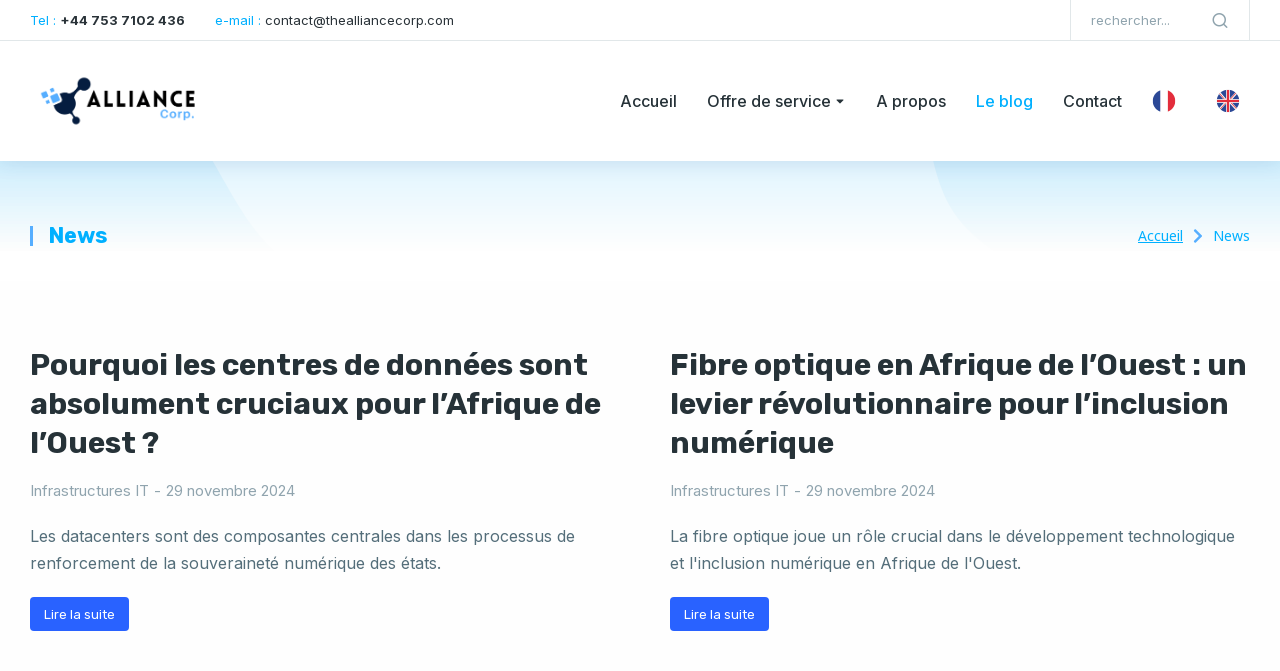

--- FILE ---
content_type: text/html; charset=UTF-8
request_url: https://www.thealliancecorp.com/en/news/
body_size: 63667
content:
<!DOCTYPE html>
<!--[if !(IE 6) | !(IE 7) | !(IE 8)  ]><!-->
<html lang="fr-FR" prefix="og: https://ogp.me/ns#" class="no-js">
<!--<![endif]-->
<head>
	<meta charset="UTF-8" />
		<meta name="viewport" content="width=device-width, initial-scale=1, maximum-scale=1, user-scalable=0">
			<link rel="profile" href="https://gmpg.org/xfn/11" />
	
<!-- Optimisation des moteurs de recherche par Rank Math PRO - https://rankmath.com/ -->
<title>News - Alliance Corp.</title><style id="rocket-critical-css">.weglot-flags.en>a:before{background-position:-1920px 0!important}.weglot-flags.fr>a:before{background-position:-2520px 0!important}.weglot-flags.flag-3.en>a:before{background-position:-2520px 0!important}.weglot-flags.flag-3.fr>a:before{background-position:-2760px 0!important}.weglot-flags>a:before{background-image:url(https://www.thealliancecorp.com/wp-content/plugins/weglot/dist/images/rect_mate.png);-webkit-background-size:auto 20px!important;background-size:auto 20px!important;border-radius:0px!important;width:30px!important;height:20px!important;content:"";vertical-align:middle;margin-right:10px;display:inline-block;overflow:hidden}.weglot-flags.flag-3 a:before,.weglot-flags.flag-3 span:before{background-image:url(https://www.thealliancecorp.com/wp-content/plugins/weglot/dist/images/circular_flag.png);width:24px!important;height:24px!important;-webkit-background-size:auto 24px!important;background-size:auto 24px!important}.weglot-flags>a span:before{background-image:none!important;display:none!important}.elementor-screen-only,.screen-reader-text{position:absolute;top:-10000em;width:1px;height:1px;margin:-1px;padding:0;overflow:hidden;clip:rect(0,0,0,0);border:0}.elementor *,.elementor :after,.elementor :before{box-sizing:border-box}.elementor a{box-shadow:none;text-decoration:none}.elementor img{height:auto;max-width:100%;border:none;border-radius:0;box-shadow:none}.elementor .elementor-background-overlay{height:100%;width:100%;top:0;left:0;position:absolute}.elementor-widget-wrap .elementor-element.elementor-widget__width-auto{max-width:100%}.elementor-element{--flex-direction:initial;--flex-wrap:initial;--justify-content:initial;--align-items:initial;--align-content:initial;--gap:initial;--flex-basis:initial;--flex-grow:initial;--flex-shrink:initial;--order:initial;--align-self:initial;flex-basis:var(--flex-basis);flex-grow:var(--flex-grow);flex-shrink:var(--flex-shrink);order:var(--order);align-self:var(--align-self)}.elementor-align-center{text-align:center}:root{--page-title-display:block}.elementor-page-title{display:var(--page-title-display)}.elementor-section{position:relative}.elementor-section .elementor-container{display:flex;margin-right:auto;margin-left:auto;position:relative}@media (max-width:1100px){.elementor-section .elementor-container{flex-wrap:wrap}}.elementor-section.elementor-section-boxed>.elementor-container{max-width:1140px}.elementor-widget-wrap{position:relative;width:100%;flex-wrap:wrap;align-content:flex-start}.elementor:not(.elementor-bc-flex-widget) .elementor-widget-wrap{display:flex}.elementor-widget-wrap>.elementor-element{width:100%}.elementor-widget{position:relative}.elementor-widget:not(:last-child){margin-bottom:20px}.elementor-widget:not(:last-child).elementor-widget__width-auto{margin-bottom:0}.elementor-column{position:relative;min-height:1px;display:flex}.elementor-column-gap-wider>.elementor-column>.elementor-element-populated{padding:30px}.elementor-inner-section .elementor-column-gap-no .elementor-element-populated{padding:0}@media (min-width:768px){.elementor-column.elementor-col-50{width:50%}.elementor-column.elementor-col-100{width:100%}}@media (min-width:768px) and (max-width:1100px){.elementor-reverse-tablet>.elementor-container>:first-child{order:10}}@media (min-width:-1) and (max-width:1100px){.elementor-reverse-tablet>.elementor-container>:first-child{order:10}}@media (min-width:768px) and (max-width:-1){.elementor-reverse-tablet>.elementor-container>:first-child{order:0}}@media (max-width:767px){.elementor-reverse-mobile>.elementor-container>:first-child{order:10}.elementor-column{width:100%}}@media (prefers-reduced-motion:no-preference){html{scroll-behavior:smooth}}.e-con{--border-radius:0;--border-top-width:0px;--border-right-width:0px;--border-bottom-width:0px;--border-left-width:0px;--border-style:initial;--border-color:initial;--container-widget-width:100%;--container-widget-height:initial;--container-widget-flex-grow:0;--container-widget-align-self:initial;--content-width:min(100%,var(--container-max-width,1140px));--width:100%;--min-height:initial;--height:auto;--text-align:initial;--margin-top:0px;--margin-right:0px;--margin-bottom:0px;--margin-left:0px;--padding-top:var(--container-default-padding-top,10px);--padding-right:var(--container-default-padding-right,10px);--padding-bottom:var(--container-default-padding-bottom,10px);--padding-left:var(--container-default-padding-left,10px);--position:relative;--z-index:revert;--overflow:visible;--gap:var(--widgets-spacing,20px);--overlay-mix-blend-mode:initial;--overlay-opacity:1;--e-con-grid-template-columns:repeat(3,1fr);--e-con-grid-template-rows:repeat(2,1fr);position:var(--position);width:var(--width);min-width:0;min-height:var(--min-height);height:var(--height);border-radius:var(--border-radius);z-index:var(--z-index);overflow:var(--overflow);--flex-wrap-mobile:wrap;margin-block-start:var(--margin-block-start);margin-inline-end:var(--margin-inline-end);margin-block-end:var(--margin-block-end);margin-inline-start:var(--margin-inline-start);padding-inline-start:var(--padding-inline-start);padding-inline-end:var(--padding-inline-end);--margin-block-start:var(--margin-top);--margin-block-end:var(--margin-bottom);--margin-inline-start:var(--margin-left);--margin-inline-end:var(--margin-right);--padding-inline-start:var(--padding-left);--padding-inline-end:var(--padding-right);--padding-block-start:var(--padding-top);--padding-block-end:var(--padding-bottom);--border-block-start-width:var(--border-top-width);--border-block-end-width:var(--border-bottom-width);--border-inline-start-width:var(--border-left-width);--border-inline-end-width:var(--border-right-width)}.e-con.e-flex{--flex-direction:column;--flex-basis:auto;--flex-grow:0;--flex-shrink:1;flex:var(--flex-grow) var(--flex-shrink) var(--flex-basis)}.e-con-full,.e-con>.e-con-inner{text-align:var(--text-align);padding-block-start:var(--padding-block-start);padding-block-end:var(--padding-block-end)}.e-con-full.e-flex,.e-con.e-flex>.e-con-inner{flex-direction:var(--flex-direction)}.e-con,.e-con>.e-con-inner{display:var(--display)}.e-con-boxed.e-flex{flex-direction:column;flex-wrap:nowrap;justify-content:normal;align-items:normal;align-content:normal}.e-con-boxed{text-align:initial;gap:initial}.e-con.e-flex>.e-con-inner{flex-wrap:var(--flex-wrap);justify-content:var(--justify-content);align-items:var(--align-items);align-content:var(--align-content);flex-basis:auto;flex-grow:1;flex-shrink:1;align-self:auto}.e-con>.e-con-inner{gap:var(--gap);width:100%;max-width:var(--content-width);margin:0 auto;padding-inline-start:0;padding-inline-end:0;height:100%}.e-con .elementor-widget.elementor-widget{margin-block-end:0}.e-con:before{content:var(--background-overlay);display:block;position:absolute;mix-blend-mode:var(--overlay-mix-blend-mode);opacity:var(--overlay-opacity);border-radius:var(--border-radius);border-style:var(--border-style);border-color:var(--border-color);border-block-start-width:var(--border-block-start-width);border-inline-end-width:var(--border-inline-end-width);border-block-end-width:var(--border-block-end-width);border-inline-start-width:var(--border-inline-start-width);top:calc(0px - var(--border-top-width));left:calc(0px - var(--border-left-width));width:max(100% + var(--border-left-width) + var(--border-right-width),100%);height:max(100% + var(--border-top-width) + var(--border-bottom-width),100%)}.e-con .elementor-widget{min-width:0}.e-con>.e-con-inner>.elementor-widget>.elementor-widget-container,.e-con>.elementor-widget>.elementor-widget-container{height:100%}.e-con.e-con>.e-con-inner>.elementor-widget,.elementor.elementor .e-con>.elementor-widget{max-width:100%}@media (max-width:767px){.e-con.e-flex{--width:100%;--flex-wrap:var(--flex-wrap-mobile)}}.elementor-heading-title{padding:0;margin:0;line-height:1}.elementor-icon{display:inline-block;line-height:1;color:#69727d;font-size:50px;text-align:center}.elementor-icon svg{width:1em;height:1em;position:relative;display:block}.elementor-icon svg:before{position:absolute;left:50%;transform:translateX(-50%)}@media (max-width:767px){.elementor .elementor-hidden-mobile{display:none}}@media (min-width:768px) and (max-width:1100px){.elementor .elementor-hidden-tablet{display:none}}@media (min-width:1101px) and (max-width:99999px){.elementor .elementor-hidden-desktop{display:none}}.elementor-widget-the7-search-form-widget .elementor-widget-container{width:100%}.the7-search-form{display:flex;width:100%;max-width:100%}.the7-search-form input[type=search]:-webkit-autofill{-webkit-text-fill-color:var(--placeholder-color,var(--input-color))!important}.the7-search-form input[type=search]::-webkit-input-placeholder{opacity:1;color:var(--placeholder-color,var(--input-color))}.the7-search-form input[type=search]:-moz-placeholder{opacity:1;color:var(--placeholder-color,var(--input-color))}.the7-search-form button,.the7-search-form input[type=search]{margin-bottom:0;border:0;padding:0;display:inline-flex;white-space:normal;background:0 0;line-height:1;font-size:15px;-webkit-appearance:none;-moz-appearance:none}.elementor-widget-the7-search-form-widget:not(.the7-search-form-icon-position-outside) .the7-search-form__input[type=search]{box-shadow:none}.elementor-widget-the7-search-form-widget.the7-search-form-icon-position-inside .the7-search-form{padding:0 10px;background:var(--the7-content-boxes-bg);border:none;border-color:var(--the7-divider-color);min-height:50px}.the7-search-input__container{position:relative;width:calc(100% - var(--icon-width,30px) - var(--btn-space,10px));color:var(--the7-base-color);font:var(--the7-base-font)}.the7-search-input__container input[type=search]{width:calc(100% - var(--clear-width,1em));height:100%;min-height:unset;margin-bottom:0!important}.the7-search-form-icon-position-inside .the7-search-input__container{min-height:unset}.the7-search-form__input::-webkit-input-placeholder{color:inherit;font-family:inherit;opacity:.6}.the7-search-form__input:-ms-input-placeholder{color:inherit;font-family:inherit;opacity:.6}.the7-search-form__input::-moz-placeholder{color:inherit;font-family:inherit;opacity:.6}.the7-search-form__input:-moz-placeholder{color:inherit;font-family:inherit;opacity:.6}.elementor-widget-the7-search-form-widget .the7-search-form__submit{justify-content:center;align-items:center;align-self:center;width:30px;height:30px;min-width:1em;min-height:1em;font-size:var(--e-search-form-submit-icon-size,16px);border-width:var(--the7-top-btn-border-width,0px) var(--the7-right-btn-border-width,0px) var(--the7-bottom-btn-border-width,0px) var(--the7-left-btn-border-width,0px);border-style:var(--the7-btn-border-style,none);border-radius:100%;background-color:var(--the7-accent-color);color:var(--e-search-form-submit-text-color,#fff)}.the7-clear-search{position:absolute;top:50%;transform:translateY(-50%);right:var(--box-right-padding,10px);height:100%;align-items:center;justify-content:center;color:var(--clear-color)}.the7-search-form-icon-position-inside .the7-clear-search{right:0}.the7-search-form button.the7-clear-search{display:none}.the7-icon-wrapper{line-height:0}.the7-icon-wrapper .elementor-icon{font-size:32px;border-color:var(--the7-accent-color)}.the7-icon-wrapper svg{fill:var(--the7-accent-color);color:var(--the7-accent-color);height:auto;align-self:center}.elementor-widget-image{text-align:center}.elementor-widget-image a{display:inline-block}.elementor-widget-image img{vertical-align:middle;display:inline-block}.elementor-widget-the7_horizontal-menu>.elementor-widget-container{position:relative;display:flex;flex-flow:column}#the7-body .dt-nav-menu-horizontal{list-style:none;margin:0}.elementor-widget-the7_horizontal-menu{--submenu-padding-top:20px;--submenu-padding-right:20px;--submenu-padding-bottom:20px;--submenu-padding-left:20px;--submenu-item-color:var(--the7-submenu-color);--icon-size:1em;--icon-spacing:5px;--decoration-height:3px;--divider-height:1em;--grid-row-gap:10px;--icon-margin:0 0 var(--icon-spacing) 0;--default-submenu-max-width:calc(100vw - var(--sub-menu-right-gap, 0px) - var(--sub-menu-left-gap, 0px))}.elementor-widget-the7_horizontal-menu .horizontal-menu-wrap{--first-level-submenu-offset:calc(var(--grid-row-gap, 0px) /2)}.dt-nav-menu-horizontal{flex-wrap:wrap;align-items:stretch}.dt-nav-menu-horizontal>li,.dt-nav-menu-horizontal>li>.horizontal-sub-nav li{list-style:none}.dt-nav-menu-horizontal>li{display:flex;flex-flow:column wrap;align-items:center;justify-content:center;list-style:none}.dt-nav-menu-horizontal>li:not(.item-divider):not(:first-child){padding-left:calc(var(--grid-row-gap)/ 2)}.dt-nav-menu-horizontal>li:not(.item-divider):not(:last-child){padding-right:calc(var(--grid-row-gap)/ 2)}.dt-nav-menu-horizontal>li>a{position:relative;display:flex;justify-content:center;font-size:var(--the7-text-big-font-size);line-height:var(--the7-text-big-line-height);color:var(--the7-title-color);border:0 solid}.dt-nav-menu-horizontal>li>a .menu-text{grid-area:header}.dt-nav-menu-horizontal>li>a i,.dt-nav-menu-horizontal>li>a img,.dt-nav-menu-horizontal>li>a svg{grid-area:icon;align-self:center;justify-self:center}.dt-nav-menu-horizontal>li>a .subtitle-text{grid-area:subtitle}.items-decoration-yes .dt-nav-menu-horizontal>li>a:after{position:absolute;left:auto;right:auto;width:100%;content:"";height:3px}.decoration-position-bottom .dt-nav-menu-horizontal>li>a:after{top:calc(100% - var(--decoration-height,0px))}.decoration-left-to-right .dt-nav-menu-horizontal>li>a:after{width:0px}.dt-nav-menu-horizontal>li.act>a:after{background:var(--the7-accent-color)}.decoration-left-to-right .dt-nav-menu-horizontal>li.act>a:after{width:100%}.horizontal-sub-nav{position:absolute;z-index:5;--sub-icon-size:1em;--sub-icon-spacing:5px;--submenu-item-padding-right:0;--sub-grid-row-gap:10px;min-width:250px;padding:var(--sub-paddings)}.horizontal-sub-nav>li{position:relative}.horizontal-sub-nav>li:not(:last-child){padding-bottom:var(--sub-grid-row-gap)}.horizontal-sub-nav>li.has-children>a:before{content:"";position:absolute;display:block;left:calc(-1 * var(--submenu-padding-left,0px));top:0;height:100%;width:calc(var(--submenu-padding-left,0px) + var(--submenu-padding-right,0px) + 100% + var(--sub-grid-row-gap))}.horizontal-sub-nav>li>a{position:relative;display:flex;border:0 solid;font-size:var(--the7-text-big-font-size);line-height:var(--the7-text-big-line-height);color:var(--the7-title-color);border-color:var(--the7-divider-color);justify-content:var(--h-menu-sub-nav-justify-content);text-align:var(--h-menu-sub-nav-text-align)}.horizontal-sub-nav>li>a .menu-text{grid-area:header}.horizontal-sub-nav>li>a i,.horizontal-sub-nav>li>a img,.horizontal-sub-nav>li>a svg{grid-area:icon;align-self:center;justify-self:var(--h-menu-sub-nav-justify-content,center)}.horizontal-sub-nav>li>a .subtitle-text{grid-area:subtitle}.horizontal-sub-nav>li>a .menu-item-text{order:1}.dt-nav-menu-horizontal>li>.horizontal-sub-nav{top:100%}.dt-nav-menu-horizontal>li>.horizontal-sub-nav:before{content:"";display:block;left:var(--sub-left,0px);height:calc(100% - var(--sub-menu-gap,0px));width:var(--sub-width,100%);position:absolute;bottom:0;background:var(--the7-content-boxes-bg)}.horizontal-sub-nav .horizontal-sub-nav{top:calc(-1 * var(--submenu-padding-top,0px));left:calc(var(--submenu-padding-right,0px) + 100%);background:var(--the7-content-boxes-bg);padding:var(--submenu-padding-top,0px) var(--submenu-padding-right,0px) var(--submenu-padding-bottom,0px) var(--submenu-padding-left,0px)}.sub-icon_align-side.sub-icon_position-right .horizontal-sub-nav>li .menu-item-text{padding-right:var(--sub-icon-size);margin-right:var(--sub-icon-spacing)}.dt-nav-menu-horizontal li .item-content{display:flex;align-items:center}.dt-nav-menu-horizontal>li>a,.horizontal-sub-nav>li>a{align-items:inherit}.dt-nav-menu-horizontal .submenu-indicator{display:none}.dt-nav-menu-horizontal .has-children>a .submenu-indicator{position:relative;display:flex;line-height:1.2;text-align:center}.sub-icon_align-side .horizontal-sub-nav li>a .submenu-indicator{position:absolute}.sub-icon_position-right.sub-icon_align-side .horizontal-sub-nav li>a .submenu-indicator{right:var(--submenu-item-padding-right)}.dt-nav-menu-horizontal--main li>a .submenu-indicator svg,.horizontal-sub-nav>li>a svg{width:1em;height:auto;fill:var(--the7-title-color);color:var(--the7-title-color)}.dt-nav-menu-horizontal--main .submenu-indicator>*{display:none}.dt-nav-menu-horizontal .has-children>a .submenu-indicator>:nth-child(1):not(.submenu-mob-indicator){display:block}.dt-nav-menu-horizontal .has-children>a .submenu-indicator>:nth-child(2){display:none}.has-children>a .submenu-mob-indicator{text-align:center}.dt-nav-menu-horizontal>li,.horizontal-menu-wrap{position:var(--position,relative)}.dt-nav-menu-horizontal>li>.horizontal-sub-nav{width:var(--width,auto);left:var(--left,0);right:var(--right,auto);max-width:var(--submenu-max-width,var(--default-submenu-max-width));margin:var(--sub-margins)}.dt-nav-menu-horizontal .depth-0>.horizontal-sub-nav{z-index:99}.dt-nav-menu-horizontal li.depth-0>a .item-content{--icon-spacing:10px;flex-flow:var(--flow-depth-0,row nowrap)}.elementor-column .elementor-spacer-inner{height:var(--spacer-size)}.e-con{--container-widget-width:100%}#the7-body .dt-nav-menu{list-style:none;margin:0}.elementor-widget-the7_nav-menu .elementor-widget-container{overflow:hidden}.dt-nav-menu{--icon-size:1em;--icon-spacing:5px}.dt-nav-menu li{position:relative;display:flex;flex-flow:row wrap;align-items:center;width:100%;list-style:none}.widget-divider-yes .dt-nav-menu li:after,.widget-divider-yes .dt-nav-menu li:first-child:before{content:"";position:absolute;bottom:calc((var(--grid-row-gap,0px) - var(--divider-width,0px))/ 2);left:0;width:100%;border-top-width:var(--divider-width,0px);border-bottom-width:var(--divider-width,0px);border-color:var(--the7-divider-color)}.widget-divider-yes .dt-nav-menu>li:first-child:before{bottom:calc(100% - var(--divider-width,0px))}.widget-divider-yes .dt-nav-menu li:last-child:after{bottom:calc(-1 * var(--divider-width,0px)/ 2)}.widget-divider-yes .dt-nav-menu--main:not(.last-item-border-hide){padding-bottom:calc(var(--divider-width,0px)/ 2)}.dt-nav-menu a{position:relative;display:flex;flex-flow:row nowrap;width:100%;border:0 solid;line-height:1.2}.dt-nav-menu>li>a{font-size:var(--the7-text-big-font-size);line-height:var(--the7-text-big-line-height);color:var(--the7-title-color);border-color:var(--the7-divider-color)}.vertical-sub-nav{--sub-icon-size:1em;--sub-icon-spacing:5px}.dt-nav-menu li .item-content{display:flex;flex-flow:var(--item-direction,row nowrap);align-items:var(--item-align,center);justify-content:var(--item-justify,inherit);order:1}.dt-nav-menu li .item-content .menu-item-text{order:1}.dt-icon-align-side.dt-icon-position-right .dt-nav-menu>li>a .item-content{padding-right:var(--icon-size);margin-right:var(--icon-spacing)}.vertical-sub-nav>li a{font-size:var(--the7-base-font-size);line-height:var(--the7-base-line-height);color:var(--the7-title-color);border-color:var(--the7-divider-color);justify-content:var(--sub-justify-content);align-items:var(--sub-align-items);text-align:var(--sub-text-align)}.vertical-sub-nav>li .item-content{align-items:var(--sub-item-align,center)}.dt-nav-menu a:not(.mega-menu-img-top):not(.mega-menu-img-top_align_left):not(.mega-menu-img-right_top):not(.mega-menu-img-left_top){align-items:center}.dt-sub-menu-display-on_click{visibility:hidden}.dt-sub-menu-display-on_click .dt-nav-menu li>.vertical-sub-nav{display:none}.dt-sub-menu-display-on_click .dt-nav-menu li.act>.vertical-sub-nav{display:block}.dt-nav-menu li>.vertical-sub-nav{width:100%}.dt-sub-menu-display-on_click li .next-level-button{visibility:hidden}.dt-icon-align-side.dt-sub-menu-display-on_click .dt-nav-menu>li>a .next-level-button{position:absolute}.dt-icon-position-right.dt-icon-align-side.dt-sub-menu-display-on_click .dt-nav-menu>li>a .next-level-button{right:0}.dt-nav-menu .has-children>a .next-level-button{position:relative;align-self:center;display:flex;visibility:visible;line-height:1.2;text-align:center}.dt-nav-menu .has-children>a .next-level-button:after{position:absolute;content:"";min-width:50px;min-height:30px;width:100%;height:100%;top:50%;left:50%;transform:translate3d(-50%,-50%,0)}.dt-icon-align-side .dt-nav-menu>.has-children>a .next-level-button{position:absolute}.dt-icon-position-right.dt-icon-align-side .dt-nav-menu>.has-children>a .next-level-button{right:0}.dt-nav-menu li>a .next-level-button svg{width:1em;height:auto;fill:var(--the7-title-color);color:var(--the7-title-color)}.dt-nav-menu li.has-children>a .next-level-button>:nth-child(1){visibility:visible;opacity:1}.dt-nav-menu li.has-children>a .next-level-button>:nth-child(2){position:absolute;visibility:hidden;opacity:0}.dt-icon-position-right .dt-nav-menu>li>a .next-level-button,.dt-sub-icon-position-right .vertical-sub-nav .next-level-button{margin-left:5px;order:2}.elementor-widget-divider{--divider-border-style:none;--divider-border-width:1px;--divider-color:#0c0d0e;--divider-icon-size:20px;--divider-element-spacing:10px;--divider-pattern-height:24px;--divider-pattern-size:20px;--divider-pattern-url:none;--divider-pattern-repeat:repeat-x}.elementor-widget-divider .elementor-divider{display:flex}.elementor-widget-divider .elementor-divider-separator{display:flex;margin:0;direction:ltr}.elementor-widget-divider:not(.elementor-widget-divider--view-line_text):not(.elementor-widget-divider--view-line_icon) .elementor-divider-separator{border-block-start:var(--divider-border-width) var(--divider-border-style) var(--divider-color)}.e-con-inner>.elementor-widget-divider{width:var(--container-widget-width,100%);--flex-grow:var(--container-widget-flex-grow)}:root{--swiper-theme-color:#007aff}:root{--swiper-navigation-size:44px}.elementor-element{--swiper-theme-color:#000;--swiper-navigation-size:44px;--swiper-pagination-bullet-size:6px;--swiper-pagination-bullet-horizontal-gap:6px}.elementor-kit-7{--e-global-color-primary:#FF0000;--e-global-color-secondary:#FF0000;--e-global-color-text:#FF0000;--e-global-color-accent:#FF0000;--e-global-color-el_color_1_2:#098DE4;--e-global-color-el_color_1:#00B0FF;--e-global-color-el_color_1_4:#56AEFF;--e-global-color-el_color_1_5:#E1F5FE;--e-global-color-el_color_1_6:#56AEFF;--e-global-color-el_color_2_2:#194CCB;--e-global-color-el_color_2:#2962FF;--e-global-color-el_color_2_4:#4476FF;--e-global-color-el_color_2_6:#56AEFF;--e-global-color-el_color_6:#051D40;--e-global-color-el_color_2_7:#142F7E54;--e-global-color-el_color_7:#263238;--e-global-color-el_color_7_1:#546E7A;--e-global-color-el_color_7_2:#90A4AE;--e-global-color-el_color_7_4:#CFD8DC9E;--e-global-color-el_color_7_6:#CFD8DC24;--e-global-color-el_color_0:#FFFFFF;--e-global-color-el_color_0_1:#FFFFFF80;--e-global-typography-el_title_1-font-family:"Roboto";--e-global-typography-el_title_1-font-size:46px;--e-global-typography-el_title_1-font-weight:400;--e-global-typography-el_title_1-text-transform:none;--e-global-typography-el_title_1-line-height:1.2em;--e-global-typography-el_title_2-font-family:"Rubik";--e-global-typography-el_title_2-font-size:36px;--e-global-typography-el_title_2-font-weight:400;--e-global-typography-el_title_2-text-transform:none;--e-global-typography-el_title_2-line-height:1.3em;--e-global-typography-el_title_3-font-family:"Rubik";--e-global-typography-el_title_3-font-size:30px;--e-global-typography-el_title_3-font-weight:700;--e-global-typography-el_title_3-text-transform:none;--e-global-typography-el_title_3-line-height:1.3em;--e-global-typography-el_title_4-font-family:"Rubik";--e-global-typography-el_title_4-font-size:26px;--e-global-typography-el_title_4-font-weight:400;--e-global-typography-el_title_4-text-transform:none;--e-global-typography-el_title_4-line-height:1.4em;--e-global-typography-el_title_5-font-family:"Rubik";--e-global-typography-el_title_5-font-size:22px;--e-global-typography-el_title_5-font-weight:700;--e-global-typography-el_title_5-text-transform:none;--e-global-typography-el_title_5-line-height:1.4em;--e-global-typography-el_title_6-font-family:"Rubik";--e-global-typography-el_title_6-font-size:18px;--e-global-typography-el_title_6-font-weight:400;--e-global-typography-el_title_6-text-transform:none;--e-global-typography-el_title_6-line-height:1.4em;--e-global-typography-el_content_5-font-family:"Inter";--e-global-typography-el_content_5-font-size:20px;--e-global-typography-el_content_5-font-weight:400;--e-global-typography-el_content_5-text-transform:none;--e-global-typography-el_content_5-font-style:normal;--e-global-typography-el_content_5-text-decoration:none;--e-global-typography-el_content_5-line-height:1.7em;--e-global-typography-el_content_4-font-family:"Inter";--e-global-typography-el_content_4-font-size:18px;--e-global-typography-el_content_4-font-weight:400;--e-global-typography-el_content_4-text-transform:none;--e-global-typography-el_content_4-font-style:normal;--e-global-typography-el_content_4-text-decoration:none;--e-global-typography-el_content_4-line-height:1.7em;--e-global-typography-el_content_1-font-family:"Inter";--e-global-typography-el_content_1-font-size:16px;--e-global-typography-el_content_1-font-weight:400;--e-global-typography-el_content_1-text-transform:none;--e-global-typography-el_content_1-font-style:normal;--e-global-typography-el_content_1-text-decoration:none;--e-global-typography-el_content_1-line-height:1.7em;--e-global-typography-el_content_2-font-family:"Inter";--e-global-typography-el_content_2-font-size:15px;--e-global-typography-el_content_2-font-weight:400;--e-global-typography-el_content_2-text-transform:none;--e-global-typography-el_content_2-font-style:normal;--e-global-typography-el_content_2-text-decoration:none;--e-global-typography-el_content_2-line-height:1.7em;--e-global-typography-el_content_3-font-family:"Inter";--e-global-typography-el_content_3-font-size:13px;--e-global-typography-el_content_3-font-weight:400;--e-global-typography-el_content_3-text-transform:none;--e-global-typography-el_content_3-font-style:normal;--e-global-typography-el_content_3-text-decoration:none;--e-global-typography-el_content_3-line-height:1.5em;--e-global-typography-el_list_1-font-family:"Inter";--e-global-typography-el_list_1-font-size:18px;--e-global-typography-el_list_1-font-weight:500;--e-global-typography-el_list_1-text-transform:none;--e-global-typography-el_list_1-line-height:1.6em;--e-global-typography-el_quote_1-font-family:"Inter";--e-global-typography-el_quote_1-font-size:20px;--e-global-typography-el_quote_1-font-weight:400;--e-global-typography-el_quote_1-text-transform:none;--e-global-typography-el_quote_1-font-style:normal;--e-global-typography-el_quote_1-line-height:1.7em;background-color:var(--e-global-color-el_color_0)}#the7-body{--the7-elementor-beautiful-loading-bg:var( --e-global-color-el_color_0 );--the7-btn-bg:var( --e-global-color-el_color_2 );--the7-btn-hover-bg:var( --e-global-color-el_color_2_2 );--the7-accent-color:var( --e-global-color-el_color_1 );--the7-divider-color:var( --e-global-color-el_color_7_4 );--the7-content-boxes-bg:var( --e-global-color-el_color_7_6 );--the7-beautiful-spinner-color:var( --e-global-color-el_color_1 );--the7-btn-color:var( --e-global-color-el_color_0 );--the7-btn-border-color:var( --e-global-color-el_color_2 );--the7-btn-border-hover-color:var( --e-global-color-el_color_2_2 );--the7-btn-s-font-size:11px;--the7-btn-s-padding:5px 12px 5px 12px;--the7-btn-s-min-width:60px;--the7-btn-s-min-height:28px;--the7-btn-s-border-radius:4px 4px 4px 4px;--the7-btn-s-icon-gap:6px;--the7-btn-m-font-size:13px;--the7-btn-m-padding:5px 14px 5px 14px;--the7-btn-m-min-width:50px;--the7-btn-m-min-height:34px;--the7-btn-m-border-radius:4px 4px 4px 4px;--the7-btn-m-icon-gap:8px;--the7-btn-l-font-size:15px;--the7-btn-l-padding:5px 18px 5px 18px;--the7-btn-l-min-height:42px;--the7-btn-l-border-radius:5px 5px 5px 5px;--the7-btn-l-icon-gap:10px;--the7-btn-lg-font-size:16px;--the7-btn-lg-padding:8px 22px 8px 22px;--the7-btn-lg-min-height:50px;--the7-btn-lg-border-radius:6px 6px 6px 6px;--the7-btn-lg-icon-gap:12px;--the7-btn-xl-font-size:18px;--the7-btn-xl-padding:10px 26px 10px 26px;--the7-btn-xl-min-height:58px;--the7-btn-xl-border-radius:6px 6px 6px 6px;--the7-btn-xl-icon-gap:14px;--the7-top-input-padding:6px;--the7-right-input-padding:12px;--the7-bottom-input-padding:6px;--the7-left-input-padding:12px;--the7-input-height:46px;--the7-input-color:var( --e-global-color-el_color_7 );--the7-required-mark-color:var( --e-global-color-el_color_1_4 );--the7-input-bg-color:#FAFBFC;--the7-form-border:solid;--the7-top-input-border-width:1px;--the7-right-input-border-width:1px;--the7-bottom-input-border-width:1px;--the7-left-input-border-width:1px;--the7-input-border-radius:5px 5px 5px 5px;--the7-input-border-radius-top:5px;--the7-input-border-radius-right:5px;--the7-input-border-radius-bottom:5px;--the7-input-border-radius-left:5px;--the7-input-border-color:var( --e-global-color-el_color_7_4 );--the7-form-placeholder-opacity:0.4;--the7-form-placeholder-opacity-focus:0.12;--the7-base-color:var( --e-global-color-el_color_7_1 );--the7-secondary-text-color:var( --e-global-color-el_color_7_2 );--the7-base-font-family:var( --e-global-typography-el_content_1-font-family ), Sans-serif;--the7-text-big-font-size:var( --e-global-typography-el_content_1-font-size );--the7-text-small-font-size:var( --e-global-typography-el_content_1-font-size );--the7-base-font-size:var( --e-global-typography-el_content_1-font-size );--the7-base-font-weight:var( --e-global-typography-el_content_1-font-weight );--the7-base-text-transform:var( --e-global-typography-el_content_1-text-transform );--the7-base-font-style:var( --e-global-typography-el_content_1-font-style );--the7-base-text-decoration:var( --e-global-typography-el_content_1-text-decoration );--the7-text-big-line-height:var( --e-global-typography-el_content_1-line-height );--the7-text-small-line-height:var( --e-global-typography-el_content_1-line-height );--the7-base-line-height:var( --e-global-typography-el_content_1-line-height );--the7-links-color:var( --e-global-color-el_color_1 );--the7-links-hover-color:var( --e-global-color-el_color_1 );--the7-title-color:var( --e-global-color-el_color_7 );--the7-h1-font-family:var( --e-global-typography-el_title_1-font-family ), Sans-serif;--the7-h1-font-size:var( --e-global-typography-el_title_1-font-size );--the7-h1-font-weight:var( --e-global-typography-el_title_1-font-weight );--the7-h1-text-transform:var( --e-global-typography-el_title_1-text-transform );--the7-h1-line-height:var( --e-global-typography-el_title_1-line-height );--the7-h1-spacing:40px;--the7-h2-font-family:var( --e-global-typography-el_title_2-font-family ), Sans-serif;--the7-h2-font-size:var( --e-global-typography-el_title_2-font-size );--the7-h2-font-weight:var( --e-global-typography-el_title_2-font-weight );--the7-h2-text-transform:var( --e-global-typography-el_title_2-text-transform );--the7-h2-line-height:var( --e-global-typography-el_title_2-line-height );--the7-h2-spacing:30px;--the7-h3-font-family:var( --e-global-typography-el_title_3-font-family ), Sans-serif;--the7-h3-font-size:var( --e-global-typography-el_title_3-font-size );--the7-h3-font-weight:var( --e-global-typography-el_title_3-font-weight );--the7-h3-text-transform:var( --e-global-typography-el_title_3-text-transform );--the7-h3-line-height:var( --e-global-typography-el_title_3-line-height );--the7-h3-spacing:30px;--the7-h4-font-family:var( --e-global-typography-el_title_4-font-family ), Sans-serif;--the7-h4-font-size:var( --e-global-typography-el_title_4-font-size );--the7-h4-font-weight:var( --e-global-typography-el_title_4-font-weight );--the7-h4-text-transform:var( --e-global-typography-el_title_4-text-transform );--the7-h4-line-height:var( --e-global-typography-el_title_4-line-height );--the7-h4-spacing:20px;--the7-h5-font-family:var( --e-global-typography-el_title_5-font-family ), Sans-serif;--the7-h5-font-size:var( --e-global-typography-el_title_5-font-size );--the7-h5-font-weight:var( --e-global-typography-el_title_5-font-weight );--the7-h5-text-transform:var( --e-global-typography-el_title_5-text-transform );--the7-h5-line-height:var( --e-global-typography-el_title_5-line-height );--the7-h5-spacing:15px;--the7-h6-font-family:var( --e-global-typography-el_title_6-font-family ), Sans-serif;--the7-h6-font-size:var( --e-global-typography-el_title_6-font-size );--the7-h6-font-weight:var( --e-global-typography-el_title_6-font-weight );--the7-h6-text-transform:var( --e-global-typography-el_title_6-text-transform );--the7-h6-line-height:var( --e-global-typography-el_title_6-line-height );--the7-h6-spacing:15px;--the7-widget-title-font-family:var( --e-global-typography-el_title_5-font-family ), Sans-serif;--the7-widget-title-font-size:var( --e-global-typography-el_title_5-font-size );--the7-widget-title-font-weight:var( --e-global-typography-el_title_5-font-weight );--the7-widget-title-text-transform:var( --e-global-typography-el_title_5-text-transform );--the7-widget-title-line-height:var( --e-global-typography-el_title_5-line-height );--the7-widget-gap:15px;--the7-widget-content-font-family:var( --e-global-typography-el_content_2-font-family ), Sans-serif;--the7-widget-content-font-size:var( --e-global-typography-el_content_2-font-size );--the7-widget-content-font-weight:var( --e-global-typography-el_content_2-font-weight );--the7-widget-content-text-transform:var( --e-global-typography-el_content_2-text-transform );--the7-widget-content-font-style:var( --e-global-typography-el_content_2-font-style );--the7-widget-content-text-decoration:var( --e-global-typography-el_content_2-text-decoration );--the7-widget-content-line-height:var( --e-global-typography-el_content_2-line-height )}.elementor-section.elementor-section-boxed>.elementor-container{max-width:1350px}.e-con{--container-max-width:1350px}.elementor-widget:not(:last-child){margin-block-end:0px}.elementor-element{--widgets-spacing:0px 0px}.scroll-top-elementor-icon i,.scroll-top:before{font-size:24px}#the7-body a.scroll-top{padding:0.4em;width:auto;height:auto;border-style:solid;border-width:2px 2px 2px 2px;border-radius:100% 100% 100% 100%;left:auto;right:var(--the7-scroll-h-offset,0 );transform:translate3d(0,0,0);--the7-scroll-h-offset:15px;bottom:15px}.scroll-top-elementor-icon i{width:1em;height:1em;text-align:center}body .scroll-top-elementor-icon i,body .scroll-top:before{color:var(--e-global-color-el_color_1)}body .scroll-top{background-color:var(--e-global-color-el_color_0);box-shadow:0px 0px 10px 0px rgba(20,47.00000000000007,126,0.13)}body{--the7-btn-s-font-family:"Rubik", Sans-serif;--the7-btn-m-font-family:"Rubik", Sans-serif;--the7-btn-l-font-family:"Rubik", Sans-serif;--the7-btn-lg-font-family:"Rubik", Sans-serif;--the7-btn-xl-font-family:"Rubik", Sans-serif;--the7-btn-s-font-weight:400;--the7-btn-m-font-weight:400;--the7-btn-l-font-weight:400;--the7-btn-lg-font-weight:400;--the7-btn-xl-font-weight:400;--the7-btn-s-text-transform:none;--the7-btn-m-text-transform:none;--the7-btn-l-text-transform:none;--the7-btn-lg-text-transform:none;--the7-btn-xl-text-transform:none;--the7-h1-font-family:"Nunito Sans", Sans-serif;--the7-h2-font-family:"Nunito Sans", Sans-serif;--the7-h3-font-family:"Nunito Sans", Sans-serif;--the7-h4-font-family:"Nunito Sans", Sans-serif;--the7-h5-font-family:"Nunito Sans", Sans-serif;--the7-h6-font-family:"Nunito Sans", Sans-serif;--the7-h1-font-weight:400;--the7-h2-font-weight:400;--the7-h3-font-weight:400;--the7-h4-font-weight:400;--the7-h5-font-weight:400;--the7-h6-font-weight:400;--the7-h1-letter-spacing:0px;--the7-h2-letter-spacing:0px;--the7-h3-letter-spacing:0px;--the7-h4-letter-spacing:0px;--the7-h5-letter-spacing:0px;--the7-h6-letter-spacing:0px;--the7-h1-word-spacing:0em;--the7-h2-word-spacing:0em;--the7-h3-word-spacing:0em;--the7-h4-word-spacing:0em;--the7-h5-word-spacing:0em;--the7-h6-word-spacing:0em}body#the7-body{--the7-form-xs-font-family:var( --e-global-typography-el_content_1-font-family ), Sans-serif;--the7-form-sm-font-family:var( --e-global-typography-el_content_1-font-family ), Sans-serif;--the7-form-md-font-family:var( --e-global-typography-el_content_1-font-family ), Sans-serif;--the7-form-lg-font-family:var( --e-global-typography-el_content_1-font-family ), Sans-serif;--the7-form-xl-font-family:var( --e-global-typography-el_content_1-font-family ), Sans-serif;--the7-form-xs-font-weight:var( --e-global-typography-el_content_1-font-weight );--the7-form-sm-font-weight:var( --e-global-typography-el_content_1-font-weight );--the7-form-md-font-weight:var( --e-global-typography-el_content_1-font-weight );--the7-form-lg-font-weight:var( --e-global-typography-el_content_1-font-weight );--the7-form-xl-font-weight:var( --e-global-typography-el_content_1-font-weight );--the7-form-xs-text-transform:var( --e-global-typography-el_content_1-text-transform );--the7-form-sm-text-transform:var( --e-global-typography-el_content_1-text-transform );--the7-form-md-text-transform:var( --e-global-typography-el_content_1-text-transform );--the7-form-lg-text-transform:var( --e-global-typography-el_content_1-text-transform );--the7-form-xl-text-transform:var( --e-global-typography-el_content_1-text-transform )}.elementor-widget-text-editor p{margin-bottom:20px}:root{--the7-p-spacing:20px}@media (max-width:1100px){.elementor-kit-7{--e-global-typography-el_quote_1-font-size:19px}#the7-body{--the7-text-big-font-size:var( --e-global-typography-el_content_1-font-size );--the7-text-small-font-size:var( --e-global-typography-el_content_1-font-size );--the7-base-font-size:var( --e-global-typography-el_content_1-font-size );--the7-text-big-line-height:var( --e-global-typography-el_content_1-line-height );--the7-text-small-line-height:var( --e-global-typography-el_content_1-line-height );--the7-base-line-height:var( --e-global-typography-el_content_1-line-height );--the7-h1-font-size:var( --e-global-typography-el_title_1-font-size );--the7-h1-line-height:var( --e-global-typography-el_title_1-line-height );--the7-h2-font-size:var( --e-global-typography-el_title_2-font-size );--the7-h2-line-height:var( --e-global-typography-el_title_2-line-height );--the7-h3-font-size:var( --e-global-typography-el_title_3-font-size );--the7-h3-line-height:var( --e-global-typography-el_title_3-line-height );--the7-h4-font-size:var( --e-global-typography-el_title_4-font-size );--the7-h4-line-height:var( --e-global-typography-el_title_4-line-height );--the7-h5-font-size:var( --e-global-typography-el_title_5-font-size );--the7-h5-line-height:var( --e-global-typography-el_title_5-line-height );--the7-h6-font-size:var( --e-global-typography-el_title_6-font-size );--the7-h6-line-height:var( --e-global-typography-el_title_6-line-height );--the7-widget-title-font-size:var( --e-global-typography-el_title_5-font-size );--the7-widget-title-line-height:var( --e-global-typography-el_title_5-line-height );--the7-widget-content-font-size:var( --e-global-typography-el_content_2-font-size );--the7-widget-content-line-height:var( --e-global-typography-el_content_2-line-height )}}@media (max-width:767px){.elementor-kit-7{--e-global-typography-el_title_1-font-size:34px;--e-global-typography-el_title_2-font-size:30px;--e-global-typography-el_title_3-font-size:26px;--e-global-typography-el_title_4-font-size:22px;--e-global-typography-el_title_5-font-size:20px;--e-global-typography-el_content_5-font-size:18px;--e-global-typography-el_content_4-font-size:16px;--e-global-typography-el_quote_1-font-size:18px}#the7-body{--the7-text-big-font-size:var( --e-global-typography-el_content_1-font-size );--the7-text-small-font-size:var( --e-global-typography-el_content_1-font-size );--the7-base-font-size:var( --e-global-typography-el_content_1-font-size );--the7-text-big-line-height:var( --e-global-typography-el_content_1-line-height );--the7-text-small-line-height:var( --e-global-typography-el_content_1-line-height );--the7-base-line-height:var( --e-global-typography-el_content_1-line-height );--the7-h1-font-size:var( --e-global-typography-el_title_1-font-size );--the7-h1-line-height:var( --e-global-typography-el_title_1-line-height );--the7-h2-font-size:var( --e-global-typography-el_title_2-font-size );--the7-h2-line-height:var( --e-global-typography-el_title_2-line-height );--the7-h3-font-size:var( --e-global-typography-el_title_3-font-size );--the7-h3-line-height:var( --e-global-typography-el_title_3-line-height );--the7-h4-font-size:var( --e-global-typography-el_title_4-font-size );--the7-h4-line-height:var( --e-global-typography-el_title_4-line-height );--the7-h5-font-size:var( --e-global-typography-el_title_5-font-size );--the7-h5-line-height:var( --e-global-typography-el_title_5-line-height );--the7-h6-font-size:var( --e-global-typography-el_title_6-font-size );--the7-h6-line-height:var( --e-global-typography-el_title_6-line-height );--the7-widget-title-font-size:var( --e-global-typography-el_title_5-font-size );--the7-widget-title-line-height:var( --e-global-typography-el_title_5-line-height );--the7-widget-content-font-size:var( --e-global-typography-el_content_2-font-size );--the7-widget-content-line-height:var( --e-global-typography-el_content_2-line-height )}}[data-elementor-type=popup]:not(.elementor-edit-area){display:none}.elementor-11975 .elementor-element.elementor-element-7cfaddc>.elementor-container>.elementor-column>.elementor-widget-wrap{align-content:center;align-items:center}.elementor-11975 .elementor-element.elementor-element-7cfaddc{margin-top:0px;margin-bottom:60px}.elementor-11975 .elementor-element.elementor-element-a705073.elementor-column.elementor-element[data-element_type="column"]>.elementor-widget-wrap.elementor-element-populated{align-content:center;align-items:center}.elementor-11975 .elementor-element.elementor-element-107bbcd .elementor-heading-title{font-family:"Rubik",Sans-serif;font-size:36px;font-weight:700;text-transform:none;line-height:1.3em}.elementor-11975 .elementor-element.elementor-element-6a56299{--spacer-size:30px}.elementor-11975 .elementor-element.elementor-element-f88384a{font-family:var(--e-global-typography-el_content_4-font-family),Sans-serif;font-size:var(--e-global-typography-el_content_4-font-size);font-weight:var(--e-global-typography-el_content_4-font-weight);text-transform:var(--e-global-typography-el_content_4-text-transform);font-style:var(--e-global-typography-el_content_4-font-style);text-decoration:var(--e-global-typography-el_content_4-text-decoration);line-height:var(--e-global-typography-el_content_4-line-height)}.elementor-11975 .elementor-element.elementor-element-b52022b{--display:flex;--flex-direction:column;--container-widget-width:100%;--container-widget-height:initial;--container-widget-flex-grow:0;--container-widget-align-self:initial;--flex-wrap-mobile:wrap}.elementor-11975 .elementor-element.elementor-element-a4d9b79{--divider-border-style:solid;--divider-color:#000;--divider-border-width:1px}.elementor-11975 .elementor-element.elementor-element-a4d9b79 .elementor-divider-separator{width:20%;margin:0 auto;margin-center:0}.elementor-11975 .elementor-element.elementor-element-a4d9b79 .elementor-divider{text-align:center;padding-block-start:15px;padding-block-end:15px}.elementor-11975 .elementor-element.elementor-element-6c61de04{margin-top:0px;margin-bottom:0px}.elementor-11975 .elementor-element.elementor-element-11430233.elementor-column>.elementor-widget-wrap{justify-content:center}.elementor-11975 .elementor-element.elementor-element-1fc3bddf{text-align:center}.elementor-11975 .elementor-element.elementor-element-1fc3bddf .elementor-heading-title{color:#051D40;font-family:"Rubik",Sans-serif;font-size:42px;font-weight:700;text-transform:none;line-height:1.3em}.elementor-11975 .elementor-element.elementor-element-4de9992{--display:flex;--flex-direction:row;--container-widget-width:initial;--container-widget-height:100%;--container-widget-flex-grow:1;--container-widget-align-self:stretch;--flex-wrap-mobile:wrap;--gap:0px 0px}.elementor-11975 .elementor-element.elementor-element-c08881b{--display:flex;--width:50%;--flex-direction:column;--container-widget-width:100%;--container-widget-height:initial;--container-widget-flex-grow:0;--container-widget-align-self:initial;--flex-wrap-mobile:wrap}.elementor-11975 .elementor-element.elementor-element-4651874 img{border-radius:20px 20px 20px 20px}.elementor-11975 .elementor-element.elementor-element-6ef95bc{--display:flex;--width:50%;--flex-direction:column;--container-widget-width:100%;--container-widget-height:initial;--container-widget-flex-grow:0;--container-widget-align-self:initial;--flex-wrap-mobile:wrap}.elementor-11975 .elementor-element.elementor-element-cc6235a img{border-radius:20px 20px 20px 20px}@media (max-width:1100px){.elementor-11975 .elementor-element.elementor-element-7cfaddc>.elementor-container{min-height:500px}.elementor-11975 .elementor-element.elementor-element-f88384a{font-size:var(--e-global-typography-el_content_4-font-size);line-height:var(--e-global-typography-el_content_4-line-height)}}@media (max-width:767px){.elementor-11975 .elementor-element.elementor-element-107bbcd .elementor-heading-title{font-size:30px}.elementor-11975 .elementor-element.elementor-element-f88384a>.elementor-widget-container{margin:0px 0px 0px 0px}.elementor-11975 .elementor-element.elementor-element-f88384a{font-size:var(--e-global-typography-el_content_4-font-size);line-height:var(--e-global-typography-el_content_4-line-height)}.elementor-11975 .elementor-element.elementor-element-1fc3bddf .elementor-heading-title{font-size:30px}.elementor-11975 .elementor-element.elementor-element-c08881b{--width:1600px}.elementor-11975 .elementor-element.elementor-element-6ef95bc{--width:1600px}}@media (max-width:1100px) and (min-width:768px){.elementor-11975 .elementor-element.elementor-element-a705073{width:100%}}.elementor-2900 .elementor-element.elementor-element-b9cb677:not(.elementor-motion-effects-element-type-background){background-color:var(--e-global-color-el_color_0)}.elementor-2900 .elementor-element.elementor-element-b9cb677{box-shadow:0px 0px 20px 0px rgba(20,47.00000000000007,126,0.13)}.elementor-2900 .elementor-element.elementor-element-cac8b64>.elementor-container>.elementor-column>.elementor-widget-wrap{align-content:center;align-items:center}.elementor-2900 .elementor-element.elementor-element-cac8b64>.elementor-container{min-height:40px}.elementor-2900 .elementor-element.elementor-element-cac8b64{border-style:solid;border-width:0px 0px 1px 0px;border-color:var(--e-global-color-el_color_7_4);margin-top:0px;margin-bottom:0px}div.elementor-2900 .elementor-element.elementor-element-24456b6{max-width:initial;flex:1 0 0;min-width:25px}.elementor-2900 .elementor-element.elementor-element-24456b6>.elementor-element-populated{padding:0px 0px 0px 30px}.elementor-2900 .elementor-element.elementor-element-564e79b{width:auto;max-width:auto;color:var(--e-global-color-el_color_1);--textColor:var( --e-global-color-el_color_1 );font-size:13px}.elementor-2900 .elementor-element.elementor-element-a0b20f3{width:auto;max-width:auto;color:var(--e-global-color-el_color_1);--textColor:var( --e-global-color-el_color_1 );font-size:13px}.elementor-2900 .elementor-element.elementor-element-a0b20f3>.elementor-widget-container{margin:0px 0px 0px 30px}.elementor-2900 .elementor-element.elementor-element-2f940f8.elementor-column>.elementor-widget-wrap{justify-content:flex-end}div.elementor-2900 .elementor-element.elementor-element-2f940f8{max-width:fit-content;flex:0 1 fit-content;min-width:initial}.elementor-2900 .elementor-element.elementor-element-2f940f8>.elementor-element-populated{padding:0px 30px 0px 0px}.elementor-2900 .elementor-element.elementor-element-a8acb76{width:auto;max-width:auto;--box-top-padding:0px;--box-right-padding:20px;--box-bottom-padding:0px;--box-left-padding:20px;--placeholder-color:var( --e-global-color-el_color_7_2 );--input-color:var( --e-global-color-el_color_7_2 );--expand-width:180px;--placeholder-color-focus:#FFFFFF00;--input-color-focus:var( --e-global-color-el_color_7 );--clear-width:14px;--btn-space:15px;--e-search-form-submit-icon-size:18px;--icon-width:18px}.elementor-2900 .elementor-element.elementor-element-a8acb76 .elementor-widget-container{display:flex}.elementor-2900 .elementor-element.elementor-element-a8acb76 .the7-search-form,.elementor-2900 .elementor-element.elementor-element-a8acb76 .elementor-widget-container{justify-content:flex-start}.elementor-2900 .elementor-element.elementor-element-a8acb76 input[type="search"].the7-search-form__input{font-size:13px;font-weight:normal;line-height:1.2em}.elementor-2900 .elementor-element.elementor-element-a8acb76.the7-search-form-icon-position-inside .the7-search-form{min-height:40px;border-style:solid;--the7-top-input-border-width:0px;--the7-right-input-border-width:1px;--the7-bottom-input-border-width:0px;--the7-left-input-border-width:1px;border-width:0px 1px 0px 1px;padding:0px 20px 0px 20px;background-color:#FFFFFF}.elementor-2900 .elementor-element.elementor-element-a8acb76 .the7-search-form__input{color:var(--e-global-color-el_color_7_2);fill:var(--e-global-color-el_color_7_2)}.elementor-2900 .elementor-element.elementor-element-a8acb76.the7-search-form-icon-position-inside .the7-search-form{width:180px}.elementor-2900 .elementor-element.elementor-element-a8acb76 .the7-clear-search{font-size:14px;margin-left:0px;width:14px;height:14px;--clear-color:var( --e-global-color-el_color_7_2 )}.elementor-2900 .elementor-element.elementor-element-a8acb76 .the7-search-input__container{order:0;margin-right:var(--btn-space, 10px);margin-left:0}.elementor-2900 .elementor-element.elementor-element-a8acb76 .the7-search-form__submit{width:18px;height:18px;--e-search-form-submit-text-color:var( --e-global-color-el_color_7_2 );background-color:#FFFFFF00}.elementor-2900 .elementor-element.elementor-element-34fae8e>.elementor-container>.elementor-column>.elementor-widget-wrap{align-content:center;align-items:center}.elementor-2900 .elementor-element.elementor-element-34fae8e>.elementor-container{min-height:120px}.elementor-element-34fae8e>.elementor-container{min-height:0}div.elementor-2900 .elementor-element.elementor-element-f24d215{max-width:fit-content;flex:0 1 fit-content;min-width:initial}.elementor-2900 .elementor-element.elementor-element-f24d215>.elementor-element-populated{margin:0px 0px 0px 0px;--e-column-margin-right:0px;--e-column-margin-left:0px;padding:0px 0px 0px 30px}.elementor-2900 .elementor-element.elementor-element-c238985 .elementor-icon{display:inline-flex;justify-content:center;align-items:center;font-size:0px}.elementor-2900 .elementor-element.elementor-element-c238985{width:auto;max-width:auto}.elementor-2900 .elementor-element.elementor-element-c238985 .elementor-icon svg{fill:var(--e-global-color-el_color_7);color:var(--e-global-color-el_color_7)}.elementor-2900 .elementor-element.elementor-element-21243f6{width:auto;max-width:auto;text-align:left}.elementor-2900 .elementor-element.elementor-element-21243f6 img{width:180px;max-width:180px}.elementor-2900 .elementor-element.elementor-element-9c739ab.elementor-column>.elementor-widget-wrap{justify-content:flex-end}div.elementor-2900 .elementor-element.elementor-element-9c739ab{max-width:initial;flex:1 0 0;min-width:25px}.elementor-2900 .elementor-element.elementor-element-9c739ab>.elementor-element-populated{padding:0px 30px 0px 0px}.elementor-2900 .elementor-element.elementor-element-29ef1c0.items-decoration-yes .dt-nav-menu-horizontal>li>a:after{left:0;right:auto}.elementor-2900 .elementor-element.elementor-element-29ef1c0 .horizontal-menu-wrap{--position:relative;--width:var(--sub-menu-width);--sub-width:100%;--sub-left:0px;--sub-paddings:calc(var(--sub-menu-gap, 0px) + var(--submenu-padding-top, 0px)) var(--submenu-padding-right, 20px) var(--submenu-padding-bottom, 20px) var(--submenu-padding-left, 20px);--sub-margins:0 var(--sub-menu-right-gap, 0px) 0 var(--sub-menu-left-gap, 0px);--left:calc(var(--first-level-submenu-offset));--right:auto;--first-item-offset:0px;--last-item-offset:auto;--submenu-max-width:var(--default-submenu-max-width)}.elementor-2900 .elementor-element.elementor-element-29ef1c0 .dt-nav-menu-horizontal .depth-0>.horizontal-sub-nav{--position:relative;--width:var(--sub-menu-width);--sub-width:100%;--sub-left:0px;--sub-paddings:calc(var(--sub-menu-gap, 0px) + var(--submenu-padding-top, 0px)) var(--submenu-padding-right, 20px) var(--submenu-padding-bottom, 20px) var(--submenu-padding-left, 20px);--sub-margins:0 var(--sub-menu-right-gap, 0px) 0 var(--sub-menu-left-gap, 0px);--left:calc(var(--first-level-submenu-offset));--right:auto;--first-item-offset:0px;--last-item-offset:auto;--submenu-max-width:var(--default-submenu-max-width)}.elementor-2900 .elementor-element.elementor-element-29ef1c0 .horizontal-sub-nav{--h-menu-sub-nav-justify-content:flex-start;--h-menu-sub-nav-align-items:flex-start;--h-menu-sub-nav-text-align:left;--submenu-side-gap:20px;--sub-icon-size:12px;--sub-icon-spacing:3px}.elementor-2900 .elementor-element.elementor-element-29ef1c0 .horizontal-sub-nav>li a .submenu-indicator{order:2;margin-left:var(--sub-icon-spacing)}.elementor-2900 .elementor-element.elementor-element-29ef1c0{width:auto;max-width:auto;--grid-row-gap:30px;--sub-menu-gap:0px;--sub-menu-right-gap:0px;--sub-menu-left-gap:0px;--sub-menu-bottom-gap:0px;--submenu-padding-top:20px;--submenu-padding-right:20px;--submenu-padding-bottom:20px;--submenu-padding-left:20px;--submenu-item-color:var( --e-global-color-el_color_7_1 )}.elementor-2900 .elementor-element.elementor-element-29ef1c0 .dt-nav-menu-horizontal li.depth-0>a,.elementor-2900 .elementor-element.elementor-element-29ef1c0 .dt-nav-menu-horizontal--main .horizontal-sub-nav{--icon-display:none;--icon-column-gap:0px;--icon-column-width:0px}.elementor-2900 .elementor-element.elementor-element-29ef1c0 .dt-nav-menu-horizontal>li:not(.item-divider):not(:first-child):not(:last-child){padding-left:calc(30px/2);padding-right:calc(30px/2)}.elementor-2900 .elementor-element.elementor-element-29ef1c0 .dt-nav-menu-horizontal{min-height:50px;--decoration-height:1px;--decoration-wiidth:100%;--icon-size:12px;--icon-spacing:3px}.elementor-2900 .elementor-element.elementor-element-29ef1c0 .dt-nav-menu-horizontal>li>a .menu-item-text{font-size:16px;font-weight:500;text-transform:none;font-style:normal;text-decoration:none;line-height:1.2em}.elementor-2900 .elementor-element.elementor-element-29ef1c0 .dt-nav-menu-horizontal>li>a{padding:5px 0px 5px 0px;color:var(--e-global-color-el_color_7)}.elementor-2900 .elementor-element.elementor-element-29ef1c0 .dt-nav-menu-horizontal>li>a svg{fill:var(--e-global-color-el_color_7);color:var(--e-global-color-el_color_7)}.elementor-2900 .elementor-element.elementor-element-29ef1c0 .dt-nav-menu-horizontal>li.act>a{color:var(--e-global-color-el_color_1)}.elementor-2900 .elementor-element.elementor-element-29ef1c0 .dt-nav-menu-horizontal>li.act>a svg{fill:var(--e-global-color-el_color_1);color:var(--e-global-color-el_color_1)}.elementor-2900 .elementor-element.elementor-element-29ef1c0 .dt-nav-menu-horizontal>li>a:after{height:1px}.elementor-2900 .elementor-element.elementor-element-29ef1c0 .dt-nav-menu-horizontal>li.act>a:after{background:#FFFFFF00}.elementor-2900 .elementor-element.elementor-element-29ef1c0 .dt-nav-menu-horizontal li.depth-0>a{--icon-margin:0 var(--icon-column-gap) 0 0;--icon-grid-template:" icon before" " icon header " " icon subtitle " " icon empty";--icon-grid-columns:max(var(--icon-column-width, 1em), max-content) max-content;--column-gap:var(--icon-column-gap);--row-gap:0px;--icon-column-spacing:5px;--icon-column-size:16px}.elementor-2900 .elementor-element.elementor-element-29ef1c0 .dt-nav-menu-horizontal>li>a .submenu-indicator svg{width:12px;height:12px}.elementor-2900 .elementor-element.elementor-element-29ef1c0 .dt-nav-menu-horizontal>li>a .submenu-indicator{margin-left:3px}.elementor-2900 .elementor-element.elementor-element-29ef1c0 .dt-nav-menu-horizontal>li>.horizontal-sub-nav,.elementor-2900 .elementor-element.elementor-element-29ef1c0 .dt-nav-menu-horizontal>li>.horizontal-sub-nav .horizontal-sub-nav{min-width:calc(300px);--sub-menu-width:300px}.elementor-2900 .elementor-element.elementor-element-29ef1c0 .dt-nav-menu-horizontal>li>.horizontal-sub-nav:before,.elementor-2900 .elementor-element.elementor-element-29ef1c0 .dt-nav-menu-horizontal>li>.horizontal-sub-nav .horizontal-sub-nav{background-color:var(--e-global-color-el_color_0);border-radius:5px 5px 5px 5px;box-shadow:0px 0px 20px 0px rgba(20,47.00000000000007,126,0.13)}.elementor-2900 .elementor-element.elementor-element-29ef1c0 .horizontal-sub-nav>li:not(:last-child){padding-bottom:20px;--sub-grid-row-gap:20px}.elementor-2900 .elementor-element.elementor-element-29ef1c0 .horizontal-sub-nav>li a .menu-item-text{font-size:15px;font-weight:400;text-transform:none;font-style:normal;text-decoration:none;line-height:1.2em}.elementor-2900 .elementor-element.elementor-element-29ef1c0 .horizontal-sub-nav li>a{color:var(--e-global-color-el_color_7_1)}.elementor-2900 .elementor-element.elementor-element-29ef1c0 .horizontal-sub-nav>li.act>a{color:var(--e-global-color-el_color_1)}.elementor-2900 .elementor-element.elementor-element-29ef1c0 .dt-nav-menu-horizontal--main .horizontal-sub-nav{--icon-margin:0 var(--icon-column-gap) 0 0;--icon-grid-template:" icon before" " icon header " " icon subtitle " " icon empty";--icon-grid-columns:max(var(--icon-column-width, 1em), max-content) max-content;--column-gap:var(--icon-column-gap);--row-gap:0px;--icon-column-spacing:5px;--icon-column-size:16px}.elementor-2900 .elementor-element.elementor-element-29ef1c0 .horizontal-sub-nav .submenu-indicator,.elementor-2900 .elementor-element.elementor-element-29ef1c0 .horizontal-sub-nav .submenu-indicator svg{width:12px;height:12px}.elementor-2900 .elementor-element.elementor-element-e22bacb>.elementor-container>.elementor-column>.elementor-widget-wrap{align-content:center;align-items:center}.elementor-2900 .elementor-element.elementor-element-e22bacb>.elementor-container{min-height:120px}.elementor-element-e22bacb>.elementor-container{min-height:0}div.elementor-2900 .elementor-element.elementor-element-eaad898{max-width:fit-content;flex:0 1 fit-content;min-width:initial}.elementor-2900 .elementor-element.elementor-element-eaad898>.elementor-element-populated{margin:0px 0px 0px 0px;--e-column-margin-right:0px;--e-column-margin-left:0px;padding:0px 0px 0px 30px}.elementor-2900 .elementor-element.elementor-element-8577bf1 .elementor-icon{display:inline-flex;justify-content:center;align-items:center;font-size:0px}.elementor-2900 .elementor-element.elementor-element-8577bf1{width:auto;max-width:auto}.elementor-2900 .elementor-element.elementor-element-8577bf1 .elementor-icon svg{fill:var(--e-global-color-el_color_7);color:var(--e-global-color-el_color_7)}.elementor-2900 .elementor-element.elementor-element-d01fc35.elementor-column>.elementor-widget-wrap{justify-content:flex-end}div.elementor-2900 .elementor-element.elementor-element-d01fc35{max-width:initial;flex:1 0 0;min-width:25px}.elementor-2900 .elementor-element.elementor-element-d01fc35>.elementor-element-populated{padding:0px 30px 0px 0px}.elementor-2900 .elementor-element.elementor-element-fd54db2{width:auto;max-width:auto;text-align:left}.elementor-2900 .elementor-element.elementor-element-fd54db2 img{width:180px;max-width:180px}.elementor-location-header:before{content:"";display:table;clear:both}@media (max-width:1100px){.elementor-2900 .elementor-element.elementor-element-cac8b64>.elementor-container{min-height:40px}.elementor-2900 .elementor-element.elementor-element-24456b6>.elementor-element-populated{padding:0px 0px 0px 20px}.elementor-2900 .elementor-element.elementor-element-2f940f8>.elementor-element-populated{padding:0px 20px 0px 0px}.elementor-2900 .elementor-element.elementor-element-34fae8e>.elementor-container{min-height:60px}.elementor-element-34fae8e>.elementor-container{min-height:0}.elementor-2900 .elementor-element.elementor-element-f24d215>.elementor-element-populated{padding:0px 0px 0px 20px}.elementor-2900 .elementor-element.elementor-element-c238985>.elementor-widget-container{margin:0px 20px 0px 0px}.elementor-2900 .elementor-element.elementor-element-c238985 .elementor-icon{font-size:32px}.elementor-2900 .elementor-element.elementor-element-21243f6 img{width:130px}.elementor-2900 .elementor-element.elementor-element-21243f6 img{max-width:130%}.elementor-2900 .elementor-element.elementor-element-9c739ab>.elementor-element-populated{padding:0px 20px 0px 0px}.elementor-2900 .elementor-element.elementor-element-29ef1c0 .horizontal-menu-wrap{--position:static;--width:calc(100vw - var(--sub-menu-right-gap, 0px) - var(--sub-menu-left-gap, 0px));--sub-width:calc(100% - var(--sub-menu-right-gap, 0px) - var(--sub-menu-left-gap, 0px));--sub-left:var(--sub-menu-left-gap, 0px);--sub-paddings:calc(var(--sub-menu-gap, 0px) + var(--submenu-padding-top, 20px)) calc(var(--sub-menu-right-gap, 0px) + var(--submenu-padding-right, 20px)) var(--submenu-padding-bottom, 20px) calc(var(--sub-menu-left-gap, 0px) + var(--submenu-padding-left, 20px));--sub-margins:0;--left:calc(var(--dynamic-justified-submenu-left-offset) + var(--sub-menu-left-gap, 0px));--right:auto;--first-item-offset:calc(var(--dynamic-justified-submenu-left-offset) + var(--sub-menu-left-gap, 0px));--first-level-submenu-offset:calc(var(--dynamic-justified-submenu-left-offset) + var(--sub-menu-left-gap, 0px));--last-item-offset:auto;--submenu-max-width:calc(100vw - var(--scrollbar-width, 0px))}.elementor-2900 .elementor-element.elementor-element-29ef1c0 .dt-nav-menu-horizontal .depth-0>.horizontal-sub-nav{--position:static;--width:calc(100vw - var(--sub-menu-right-gap, 0px) - var(--sub-menu-left-gap, 0px));--sub-width:calc(100% - var(--sub-menu-right-gap, 0px) - var(--sub-menu-left-gap, 0px));--sub-left:var(--sub-menu-left-gap, 0px);--sub-paddings:calc(var(--sub-menu-gap, 0px) + var(--submenu-padding-top, 20px)) calc(var(--sub-menu-right-gap, 0px) + var(--submenu-padding-right, 20px)) var(--submenu-padding-bottom, 20px) calc(var(--sub-menu-left-gap, 0px) + var(--submenu-padding-left, 20px));--sub-margins:0;--left:calc(var(--dynamic-justified-submenu-left-offset) + var(--sub-menu-left-gap, 0px));--right:auto;--first-item-offset:calc(var(--dynamic-justified-submenu-left-offset) + var(--sub-menu-left-gap, 0px));--first-level-submenu-offset:calc(var(--dynamic-justified-submenu-left-offset) + var(--sub-menu-left-gap, 0px));--last-item-offset:auto;--submenu-max-width:calc(100vw - var(--scrollbar-width, 0px))}.elementor-2900 .elementor-element.elementor-element-29ef1c0{--sub-menu-gap:10px;--sub-menu-right-gap:0px;--sub-menu-left-gap:0px;--sub-menu-bottom-gap:0px}.elementor-2900 .elementor-element.elementor-element-29ef1c0 .dt-nav-menu-horizontal>li>.horizontal-sub-nav:before,.elementor-2900 .elementor-element.elementor-element-29ef1c0 .dt-nav-menu-horizontal>li>.horizontal-sub-nav .horizontal-sub-nav{border-radius:0px 0px 0px 0px}.elementor-2900 .elementor-element.elementor-element-29ef1c0 .horizontal-sub-nav{--sub-icon-size:16px}.elementor-2900 .elementor-element.elementor-element-29ef1c0 .horizontal-sub-nav .submenu-indicator,.elementor-2900 .elementor-element.elementor-element-29ef1c0 .horizontal-sub-nav .submenu-indicator svg{width:16px;height:16px}.elementor-2900 .elementor-element.elementor-element-e22bacb>.elementor-container{min-height:60px}.elementor-element-e22bacb>.elementor-container{min-height:0}.elementor-2900 .elementor-element.elementor-element-eaad898>.elementor-element-populated{padding:0px 0px 0px 20px}.elementor-2900 .elementor-element.elementor-element-8577bf1>.elementor-widget-container{margin:0px 20px 0px 0px}.elementor-2900 .elementor-element.elementor-element-8577bf1 .elementor-icon{font-size:32px}.elementor-2900 .elementor-element.elementor-element-d01fc35>.elementor-element-populated{padding:0px 20px 0px 0px}.elementor-2900 .elementor-element.elementor-element-fd54db2 img{width:130px}.elementor-2900 .elementor-element.elementor-element-fd54db2 img{max-width:130%}}@media (max-width:767px){.elementor-2900 .elementor-element.elementor-element-29ef1c0 .horizontal-menu-wrap{--position:static;--width:calc(100vw - var(--sub-menu-right-gap, 0px) - var(--sub-menu-left-gap, 0px));--sub-width:calc(100% - var(--sub-menu-right-gap, 0px) - var(--sub-menu-left-gap, 0px));--sub-left:var(--sub-menu-left-gap, 0px);--sub-paddings:calc(var(--sub-menu-gap, 0px) + var(--submenu-padding-top, 20px)) calc(var(--sub-menu-right-gap, 0px) + var(--submenu-padding-right, 20px)) var(--submenu-padding-bottom, 20px) calc(var(--sub-menu-left-gap, 0px) + var(--submenu-padding-left, 20px));--sub-margins:0;--left:calc(var(--dynamic-justified-submenu-left-offset) + var(--sub-menu-left-gap, 0px));--right:auto;--first-item-offset:calc(var(--dynamic-justified-submenu-left-offset) + var(--sub-menu-left-gap, 0px));--first-level-submenu-offset:calc(var(--dynamic-justified-submenu-left-offset) + var(--sub-menu-left-gap, 0px));--last-item-offset:auto;--submenu-max-width:calc(100vw - var(--scrollbar-width, 0px))}.elementor-2900 .elementor-element.elementor-element-29ef1c0 .dt-nav-menu-horizontal .depth-0>.horizontal-sub-nav{--position:static;--width:calc(100vw - var(--sub-menu-right-gap, 0px) - var(--sub-menu-left-gap, 0px));--sub-width:calc(100% - var(--sub-menu-right-gap, 0px) - var(--sub-menu-left-gap, 0px));--sub-left:var(--sub-menu-left-gap, 0px);--sub-paddings:calc(var(--sub-menu-gap, 0px) + var(--submenu-padding-top, 20px)) calc(var(--sub-menu-right-gap, 0px) + var(--submenu-padding-right, 20px)) var(--submenu-padding-bottom, 20px) calc(var(--sub-menu-left-gap, 0px) + var(--submenu-padding-left, 20px));--sub-margins:0;--left:calc(var(--dynamic-justified-submenu-left-offset) + var(--sub-menu-left-gap, 0px));--right:auto;--first-item-offset:calc(var(--dynamic-justified-submenu-left-offset) + var(--sub-menu-left-gap, 0px));--first-level-submenu-offset:calc(var(--dynamic-justified-submenu-left-offset) + var(--sub-menu-left-gap, 0px));--last-item-offset:auto;--submenu-max-width:calc(100vw - var(--scrollbar-width, 0px))}}.elementor-location-header:before{content:"";display:table;clear:both}.elementor-5343 .elementor-element.elementor-element-91950a3>.elementor-container>.elementor-column>.elementor-widget-wrap{align-content:center;align-items:center}.elementor-5343 .elementor-element.elementor-element-91950a3:not(.elementor-motion-effects-element-type-background){background-color:transparent;background-image:linear-gradient(180deg,var(--e-global-color-el_color_1_5) 0%,#FFFFFF 100%)}.elementor-5343 .elementor-element.elementor-element-91950a3>.elementor-background-overlay{background-image:url("https://www.thealliancecorp.com/wp-content/uploads/2022/10/blob-scene-wide-simple.svg");background-position:center center;background-size:cover;opacity:0.6;mix-blend-mode:overlay}.elementor-5343 .elementor-element.elementor-element-91950a3{margin-top:0px;margin-bottom:30px;padding:60px 0px 0px 0px}.elementor-5343 .elementor-element.elementor-element-40d7d5c.elementor-column>.elementor-widget-wrap{justify-content:flex-start}div.elementor-5343 .elementor-element.elementor-element-40d7d5c{max-width:fit-content;flex:0 1 fit-content;min-width:initial}.elementor-5343 .elementor-element.elementor-element-40d7d5c>.elementor-element-populated{padding:0px 30px 0px 30px}.elementor-5343 .elementor-element.elementor-element-c5381e6{--divider-border-style:solid;--divider-color:var( --e-global-color-el_color_1_6 );--divider-border-width:20px;width:auto;max-width:auto;align-self:center}.elementor-5343 .elementor-element.elementor-element-c5381e6>.elementor-widget-container{margin:0px 15px 0px 0px}.elementor-5343 .elementor-element.elementor-element-c5381e6 .elementor-divider-separator{width:3px}.elementor-5343 .elementor-element.elementor-element-c5381e6 .elementor-divider{padding-block-start:0px;padding-block-end:0px}.elementor-5343 .elementor-element.elementor-element-dcce928{width:auto;max-width:auto;align-self:center;text-align:left}.elementor-5343 .elementor-element.elementor-element-dcce928 .elementor-heading-title{color:var(--e-global-color-el_color_1);font-family:var(--e-global-typography-el_title_5-font-family),Sans-serif;font-size:var(--e-global-typography-el_title_5-font-size);font-weight:var(--e-global-typography-el_title_5-font-weight);text-transform:var(--e-global-typography-el_title_5-text-transform);line-height:var(--e-global-typography-el_title_5-line-height)}div.elementor-5343 .elementor-element.elementor-element-7cd16c2{max-width:initial;flex:1 0 0;min-width:25px}.elementor-5343 .elementor-element.elementor-element-7cd16c2>.elementor-element-populated{padding:0px 30px 0px 30px}.elementor-5343 .elementor-element.elementor-element-d0cf167 .breadcrumbs li:not(:first-child):before{display:none}.elementor-5343 .elementor-element.elementor-element-d0cf167 .breadcrumbs li.current:last-child{display:inline-flex}.elementor-5343 .elementor-element.elementor-element-d0cf167 .breadcrumbs{justify-content:flex-end;font-family:"Noto Sans",Sans-serif;font-size:14px;font-weight:400;text-transform:none;font-style:normal;text-decoration:none;line-height:1.2em;color:var(--e-global-color-el_color_1)}.elementor-5343 .elementor-element.elementor-element-d0cf167 .breadcrumbs li>a{color:var(--e-global-color-el_color_1);text-decoration:underline}.elementor-5343 .elementor-element.elementor-element-d0cf167 .breadcrumbs li:not(:first-child):before{color:var(--e-global-color-el_color_1_6);font-size:10px}.elementor-5343 .elementor-element.elementor-element-d0cf167 .breadcrumbs li:not(:first-child) svg{fill:var(--e-global-color-el_color_1_6);color:var(--e-global-color-el_color_1_6);width:10px}.elementor-5343 .elementor-element.elementor-element-d0cf167 .breadcrumbs li:not(:first-child):before,.elementor-5343 .elementor-element.elementor-element-d0cf167 .breadcrumbs li:not(:first-child) svg{margin:0 10px}.elementor-5343 .elementor-element.elementor-element-0e8cfe9{z-index:2}@media (max-width:1100px) and (min-width:768px){.elementor-5343 .elementor-element.elementor-element-40d7d5c{width:100%}.elementor-5343 .elementor-element.elementor-element-7cd16c2{width:100%}}@media (max-width:1100px){div.elementor-5343 .elementor-element.elementor-element-40d7d5c{max-width:initial;flex:none;min-width:25px}.elementor-5343 .elementor-element.elementor-element-dcce928 .elementor-heading-title{font-size:var(--e-global-typography-el_title_5-font-size);line-height:var(--e-global-typography-el_title_5-line-height)}div.elementor-5343 .elementor-element.elementor-element-7cd16c2{max-width:initial;flex:none;min-width:25px}.elementor-5343 .elementor-element.elementor-element-d0cf167>.elementor-widget-container{margin:15px 0px 0px 0px}.elementor-5343 .elementor-element.elementor-element-d0cf167 .breadcrumbs{justify-content:flex-start}}@media (max-width:767px){.elementor-5343 .elementor-element.elementor-element-dcce928 .elementor-heading-title{font-size:var(--e-global-typography-el_title_5-font-size);line-height:var(--e-global-typography-el_title_5-line-height)}.elementor-5343 .elementor-element.elementor-element-d0cf167 .breadcrumbs{font-size:13px}}nav,section{display:block}*{padding:0;margin:0}html{font-size:100%;-webkit-text-size-adjust:100%;-ms-text-size-adjust:100%}strong{font-weight:700}ol,ul{list-style:none}img{border:0;-ms-interpolation-mode:bicubic}svg:not(:root){overflow:hidden}form{margin:0}button,input{font-size:100%;margin:0;vertical-align:baseline}button,input{line-height:normal}button{-webkit-appearance:button}input[type=search]{-webkit-appearance:textfield;-moz-box-sizing:content-box;-webkit-box-sizing:content-box;box-sizing:content-box}input[type=search]::-webkit-search-cancel-button,input[type=search]::-webkit-search-decoration{-webkit-appearance:none}button::-moz-focus-inner,input::-moz-focus-inner{border:0;padding:0}.pswp{display:none;position:absolute;width:100%;height:100%;left:0;top:0;-ms-touch-action:none;touch-action:none;z-index:9500;-webkit-text-size-adjust:100%;-webkit-backface-visibility:hidden;outline:0}.pswp::after,.pswp::before{content:' ';display:table}.pswp *{-webkit-box-sizing:border-box;box-sizing:border-box}.pswp__bg{position:absolute;left:0;top:0;width:100%;height:100%;background:#000;opacity:0;-webkit-transform:translateZ(0);transform:translateZ(0);-webkit-backface-visibility:hidden;will-change:opacity}.pswp__scroll-wrap{position:absolute;left:0;top:0;width:100%;height:100%;overflow:hidden}.pswp__container{-ms-touch-action:none;touch-action:none;position:absolute;left:0;right:0;top:0;bottom:0;-webkit-backface-visibility:hidden}.pswp__container{-webkit-touch-callout:none}.pswp__item{position:absolute;left:0;right:0;top:0;bottom:0;overflow:hidden}.pswp__caption .pswp__caption__center{text-align:center}.pswp button.pswp__button{height:1.5em;width:1.5em;margin-top:-.75em;background:0 0!important;opacity:.5}.pswp button.pswp__button:before{display:block;width:100%;height:100%;content:"";background-color:#fff!important}.pswp .pswp__top-bar button.pswp__button{height:26px;width:26px;margin-top:-13px;top:50%;margin-right:15px}.pswp button.pswp__button--close{margin-right:15px}.pswp button.pswp__button--close:before{-webkit-mask:url(https://www.thealliancecorp.com/wp-content/themes/dt-the7/images/x-lg.svg);mask-image:url(https://www.thealliancecorp.com/wp-content/themes/dt-the7/images/x-lg.svg);-webkit-mask-repeat:no-repeat;mask-repeat:no-repeat;-webkit-mask-position:right center;mask-position:right center;-webkit-mask-size:26px;mask-size:26px}.pswp__button--share:before{-webkit-mask:url(https://www.thealliancecorp.com/wp-content/themes/dt-the7/images/the7-share-fill.svg);mask-image:url(https://www.thealliancecorp.com/wp-content/themes/dt-the7/images/the7-share-fill.svg);-webkit-mask-repeat:no-repeat;mask-repeat:no-repeat;-webkit-mask-position:right center;mask-position:right center}.pswp .pswp__button--arrow--left:before,.pswp .pswp__button--arrow--right:before{position:static;display:flex;justify-content:center;align-items:center;width:1.5em;height:1.5em}.pswp button.pswp__button.pswp__button--arrow--left:before{background-image:none!important;-webkit-mask:url(https://www.thealliancecorp.com/wp-content/themes/dt-the7/images/the7-chevron-left.svg);mask-image:url(https://www.thealliancecorp.com/wp-content/themes/dt-the7/images/the7-chevron-left.svg);-webkit-mask-repeat:no-repeat;mask-repeat:no-repeat;-webkit-mask-position:right center;mask-position:right center}.pswp button.pswp__button.pswp__button--arrow--right:before{background-image:none!important;-webkit-mask:url(https://www.thealliancecorp.com/wp-content/themes/dt-the7/images/the7-chevron-right.svg);mask-image:url(https://www.thealliancecorp.com/wp-content/themes/dt-the7/images/the7-chevron-right.svg);-webkit-mask-repeat:no-repeat;mask-repeat:no-repeat;-webkit-mask-position:right center;mask-position:right center}.pswp .pswp__share-tooltip{border-radius:0}.pswp__share-tooltip:before{content:'';display:block;width:0;height:0;position:absolute;top:-12px;right:15px;border:6px solid transparent;border-bottom-color:#FFF}.pswp__button{position:relative;background:0 0;overflow:visible;-webkit-appearance:none;display:block;border:0;padding:0;margin:0;float:right;opacity:.75;-webkit-box-shadow:none;box-shadow:none}.pswp__button::-moz-focus-inner{padding:0;border:0}.pswp__button,.pswp__button--arrow--left:before,.pswp__button--arrow--right:before{width:44px;height:44px}.pswp__button--fs{display:none}.pswp__button--zoom{display:none}.pswp__button--arrow--left,.pswp__button--arrow--right{background:0 0;top:50%;margin-top:-50px;width:70px;height:100px;position:absolute}.pswp__button--arrow--left{left:0}.pswp__button--arrow--right{right:0}.pswp__button--arrow--left:before,.pswp__button--arrow--right:before{content:'';top:35px;background-color:rgba(0,0,0,.3);height:30px;width:32px;position:absolute}.pswp__button--arrow--left:before{left:6px}.pswp__button--arrow--right:before{left:0;right:6px}.pswp__share-modal{display:block;background:rgba(0,0,0,.5);width:100%;height:100%;top:0;left:0;padding:10px;position:absolute;z-index:1600;opacity:0;-webkit-backface-visibility:hidden;will-change:opacity}.pswp__share-modal--hidden{display:none}.pswp__share-tooltip{min-width:150px;z-index:1620;position:absolute;background:#FFF;top:56px;border-radius:2px;display:block;width:auto;right:44px;-webkit-box-shadow:0 2px 5px rgba(0,0,0,.25);box-shadow:0 2px 5px rgba(0,0,0,.25);-webkit-transform:translateY(6px);-ms-transform:translateY(6px);transform:translateY(6px);-webkit-backface-visibility:hidden;will-change:transform}.pswp__counter{position:absolute;left:0;top:0;height:44px;font-size:13px;line-height:44px;color:#FFF;opacity:.75;padding:0 10px}.pswp__caption{position:absolute;left:0;bottom:0;width:100%;min-height:44px}.pswp__caption__center{text-align:left;max-width:420px;margin:0 auto;font-size:13px;padding:10px;line-height:20px;color:#CCC}.pswp__preloader{width:44px;height:44px;position:absolute;top:0;left:50%;margin-left:-22px;opacity:0;will-change:opacity;direction:ltr}.pswp__preloader__icn{width:20px;height:20px;margin:12px}@media screen and (max-width:1024px){.pswp__preloader{position:relative;left:auto;top:auto;margin:0;float:right}}.pswp__ui{-webkit-font-smoothing:auto;visibility:visible;opacity:1;z-index:1550}.pswp__top-bar{position:absolute;left:0;top:0;height:44px;width:100%}.pswp__caption,.pswp__top-bar{-webkit-backface-visibility:hidden;will-change:opacity}.pswp__caption,.pswp__top-bar{background-color:rgba(0,0,0,.5)}.pswp__ui--hidden .pswp__button--arrow--left,.pswp__ui--hidden .pswp__button--arrow--right,.pswp__ui--hidden .pswp__caption,.pswp__ui--hidden .pswp__top-bar{opacity:.001}.page-inner{-ms-grid-column:1;-ms-grid-row:2;grid-area:page-inner}#main-slideshow,.photo-scroller{-ms-grid-column:1;-ms-grid-row:2;grid-area:slider}.masthead{-ms-grid-column:1;-ms-grid-row:1;grid-area:header}.side-header-v-stroke.masthead,.side-header.masthead{-ms-grid-column:1;grid-area:header-side}.checkout-page-title{grid-area:checkout;-ms-grid-column:1;-ms-grid-row:4}.page-title{-ms-grid-column:1;-ms-grid-row:3;grid-area:title}.fancy-header{-ms-grid-column:1;-ms-grid-row:3;grid-area:fancyheader}.elementor-location-header{grid-area:elementor-header}#main{-ms-grid-column:1;-ms-grid-row:5;grid-area:main}.footer{-ms-grid-column:1;-ms-grid-row:6;grid-area:footer}.responsive-off .sidebar{grid-area:sidebar;-ms-grid-row:1}.responsive-off .content{grid-area:content;-ms-grid-row:1}.content,.wf-wrap{box-sizing:border-box}.wf-wrap{max-width:100%;padding:0 44px;margin:0 auto}.breadcrumbs li:first-child:before{content:""}.breadcrumbs li:before{position:absolute;left:0;top:0;width:15px;height:13px;content:"/";opacity:.5;text-align:left;z-index:3}.breadcrumbs li:before{opacity:1}.breadcrumbs{list-style:none}.breadcrumbs li{position:relative;display:inline-block;padding-left:12px;margin-left:8px}.breadcrumbs li:first-child{padding-left:0;margin-left:0;background:0 0!important}.breadcrumbs li a{color:inherit}.breadcrumbs a{text-decoration:none}.dt-posts-preload.iso-preloader .dt-posts-preload-activity:before{border-color:#fff transparent transparent;border-right-color:#fff!important}.iso-preloader .dt-posts-preload-activity:after{display:none}.iso-preloader .dt-posts-preload-activity:before{position:absolute;top:50%;left:50%;margin:-15px 0 0 -15px;width:50px;height:50px;border-radius:40px;box-sizing:border-box;background-color:transparent;border:2px solid;animation:dt-spin 1s infinite linear .2s}@keyframes dt-spin{0%{opacity:1}100%{opacity:1;transform:rotate(360deg)}}.dt-posts-preload .dt-posts-preload-activity{position:fixed;display:block;z-index:2000;top:50%;left:50%;margin:-25px 0 0 -25px;width:50px;height:50px;border-radius:50%}.dt-posts-preload .dt-posts-preload-activity:before{width:32px;height:32px;margin:-16px 0 0 -16px;border:3px solid #fff;border-right-color:transparent!important;border-left-color:transparent!important;animation:dt-posts-loader-rotation 1s linear infinite;content:''}@keyframes dt-posts-loader-rotation{0%{transform:rotate(0deg)}100%{transform:rotate(359deg)}}.sidebar-none .content{width:100%}body{overflow-x:hidden}h1,h3{margin-bottom:10px;clear:both}p{margin-bottom:10px}a{text-decoration:underline}.content ol{margin:0 0 10px 20px}.content ol{list-style-type:decimal}img[class*=wp-image-],img[class*=attachment-]{max-width:100%;height:auto}.assistive-text{position:absolute!important;clip:rect(1px,1px,1px,1px)}#page{position:relative;overflow:hidden}.main-gradient{display:none}#main{padding:50px 0}.screen-reader-text{clip:rect(1px,1px,1px,1px);height:1px;overflow:hidden;position:absolute!important;width:1px}#page .skip-link{background-color:#f1f1f1;box-shadow:0 0 1px 1px rgba(0,0,0,.2);color:#21759b;display:block;font-size:14px;font-weight:700;left:-9999em;outline:0;padding:15px 23px 14px;text-decoration:none;text-transform:none;top:-9999em}input[type=search]:not(.elementor-field){margin-bottom:10px;border-style:var(--the7-form-border);box-sizing:border-box}.dt-text-title{grid-area:header;max-width:100%}.dt-text-desc{grid-area:desc;max-width:100%}.icon-with-text-shortcode .text-icon{grid-area:icon;text-decoration:none}.icon-with-text-shortcode .default-btn-shortcode{justify-self:start;grid-area:button}.menu-text{display:block}.scroll-top{position:fixed;display:-ms-flexbox;display:-ms-flex;display:flex;-ms-align-items:center;-ms-flex-align:center;align-items:center;-ms-flex-pack:center;-ms-justify-content:center;justify-content:center;right:10px;bottom:10px;width:40px;height:40px;opacity:0;z-index:-1;filter:alpha(opacity=0);-ms-filter:"progid:DXImageTransform.Microsoft.Alpha(Opacity=0)";text-decoration:none;background-color:#000;background-color:rgba(0,0,0,.2)}.scroll-top-elementor-icon:before{display:none}.scroll-top-elementor-icon{color:#fff}body #load.loader-removed{opacity:0;visibility:hidden}:root{--the7-accent-bg-color:#999999;--the7-accent-color:#999999;--the7-additional-logo-elements-font-family:"Arial", Helvetica, Arial, Verdana, sans-serif;--the7-additional-logo-elements-font-size:20px;--the7-additional-logo-elements-icon-size:0px;--the7-additional-menu-elements-font-family:"Arial", Helvetica, Arial, Verdana, sans-serif;--the7-additional-menu-elements-font-size:20px;--the7-additional-menu-elements-icon-size:0px;--the7-base-border-radius:0px;--the7-base-color:#666666;--the7-base-font-family:"Roboto", Helvetica, Arial, Verdana, sans-serif;--the7-base-font-size:15px;--the7-base-font-weight:normal;--the7-base-line-height:1.4em;--the7-beautiful-loading-bg:#ffffff;--the7-beautiful-spinner-color:rgba(0,0,0,0.12);--the7-body-bg-color:#ffffff;--the7-body-bg-image:none;--the7-body-bg-position-x:center;--the7-body-bg-position-y:center;--the7-body-bg-repeat:no-repeat;--the7-body-bg-size:auto;--the7-border-radius-size:0px;--the7-bottom-bar-bottom-padding:10px;--the7-bottom-bar-height:60px;--the7-bottom-bar-line-size:1px;--the7-bottom-bar-menu-switch:778px;--the7-bottom-bar-switch:990px;--the7-bottom-bar-top-padding:10px;--the7-bottom-bg-color:rgba(255,255,255,0.12);--the7-bottom-bg-image:none;--the7-bottom-bg-position-x:center;--the7-bottom-bg-position-y:top;--the7-bottom-bg-repeat:repeat;--the7-bottom-color:#eeeeee;--the7-bottom-content-padding:0px;--the7-bottom-input-border-width:1px;--the7-bottom-input-padding:5px;--the7-bottom-logo-bottom-padding:0px;--the7-bottom-logo-left-padding:0px;--the7-bottom-logo-right-padding:0px;--the7-bottom-logo-top-padding:0px;--the7-bottom-overlay-content-padding:0px;--the7-box-width:1280px;--the7-breadcrumbs-bg-color:#594492;--the7-breadcrumbs-border-color:rgba(255,255,255,0);--the7-breadcrumbs-border-radius:2px;--the7-breadcrumbs-border-width:0px;--the7-breadcrumbs-font-family:"Nunito Sans", Helvetica, Arial, Verdana, sans-serif;--the7-breadcrumbs-font-size:14px;--the7-breadcrumbs-line-height:16px;--the7-breadcrumbs-margin-bottom:0px;--the7-breadcrumbs-margin-left:0px;--the7-breadcrumbs-margin-right:0px;--the7-breadcrumbs-margin-top:10px;--the7-breadcrumbs-padding-bottom:0px;--the7-breadcrumbs-padding-left:0px;--the7-breadcrumbs-padding-right:0px;--the7-breadcrumbs-padding-top:0px;--the7-breadcrumbs-text-transform:none;--the7-btn-bg-color:#999999;--the7-btn-border-color:#999999;--the7-btn-border-hover-color:#999999;--the7-btn-color:#ffffff;--the7-btn-hover-bg-color:#666666;--the7-btn-hover-color:#ffffff;--the7-btn-l-border-radius:3px;--the7-btn-l-border-style:solid;--the7-btn-l-border-width:0px;--the7-btn-l-font-family:"Roboto", Helvetica, Arial, Verdana, sans-serif;--the7-btn-l-font-size:16px;--the7-btn-l-icon-size:16px;--the7-btn-l-letter-spacing:0px;--the7-btn-l-line-height:1;--the7-btn-l-min-height:1px;--the7-btn-l-min-width:1px;--the7-btn-l-padding:12px 18px 12px 18px;--the7-btn-l-text-transform:none;--the7-btn-lg-border-radius:3px;--the7-btn-lg-border-style:solid;--the7-btn-lg-border-width:0px;--the7-btn-lg-font-family:"Roboto", Helvetica, Arial, Verdana, sans-serif;--the7-btn-lg-font-size:18px;--the7-btn-lg-icon-size:18px;--the7-btn-lg-letter-spacing:0px;--the7-btn-lg-line-height:1;--the7-btn-lg-min-height:1px;--the7-btn-lg-min-width:1px;--the7-btn-lg-padding:14px 24px 14px 24px;--the7-btn-lg-text-transform:none;--the7-btn-m-border-radius:3px;--the7-btn-m-border-style:solid;--the7-btn-m-border-width:0px;--the7-btn-m-font-family:"Roboto", Helvetica, Arial, Verdana, sans-serif;--the7-btn-m-font-size:14px;--the7-btn-m-icon-size:14px;--the7-btn-m-letter-spacing:0px;--the7-btn-m-line-height:1;--the7-btn-m-min-height:1px;--the7-btn-m-min-width:1px;--the7-btn-m-padding:10px 14px 10px 14px;--the7-btn-m-text-transform:none;--the7-btn-s-border-radius:3px;--the7-btn-s-border-style:solid;--the7-btn-s-border-width:0px;--the7-btn-s-font-family:"Roboto", Helvetica, Arial, Verdana, sans-serif;--the7-btn-s-font-size:12px;--the7-btn-s-icon-size:12px;--the7-btn-s-letter-spacing:0px;--the7-btn-s-line-height:1;--the7-btn-s-min-height:1px;--the7-btn-s-min-width:1px;--the7-btn-s-padding:8px 10px 8px 10px;--the7-btn-s-text-transform:none;--the7-btn-xl-border-radius:3px;--the7-btn-xl-border-style:solid;--the7-btn-xl-border-width:0px;--the7-btn-xl-font-family:"Roboto", Helvetica, Arial, Verdana, sans-serif;--the7-btn-xl-font-size:20px;--the7-btn-xl-icon-size:20px;--the7-btn-xl-letter-spacing:0px;--the7-btn-xl-line-height:1;--the7-btn-xl-min-height:1px;--the7-btn-xl-min-width:1px;--the7-btn-xl-padding:20px 30px 20px 30px;--the7-btn-xl-text-transform:none;--the7-button-shadow-blur:10px;--the7-button-shadow-color:rgba(0,0,0,0);--the7-button-shadow-horizontal:0px;--the7-button-shadow-hover-blur:10px;--the7-button-shadow-hover-color:rgba(0,0,0,0);--the7-button-shadow-hover-horizontal:0px;--the7-button-shadow-hover-spread:0px;--the7-button-shadow-hover-vertical:0px;--the7-button-shadow-spread:0px;--the7-button-shadow-vertical:0px;--the7-cart-total-width:33%;--the7-classic-menu-bottom-margin:0px;--the7-classic-menu-top-margin:0px;--the7-close-menu-caption-color-hover:#000000;--the7-close-menu-caption-color:#000000;--the7-close-menu-caption-font-family:"Roboto", Helvetica, Arial, Verdana, sans-serif;--the7-close-menu-caption-font-size:16px;--the7-close-menu-caption-gap:20px;--the7-close-menu-caption-text-transform:uppercase;--the7-close-mobile-menu-caption-color-hover:#000000;--the7-close-mobile-menu-caption-color:#000000;--the7-close-mobile-menu-caption-font-family:"Nunito Sans", Helvetica, Arial, Verdana, sans-serif;--the7-close-mobile-menu-caption-font-size:16px;--the7-close-mobile-menu-caption-font-weight:300;--the7-close-mobile-menu-caption-gap:10px;--the7-close-mobile-menu-caption-text-transform:uppercase;--the7-content-boxes-bg:#f7f7f7;--the7-content-width:1200px;--the7-divider-bg-color:rgba(0,0,0,0);--the7-divider-color:rgba(0,0,0,0.12);--the7-filter-border-radius:100px;--the7-filter-decoration-line-size:1px;--the7-filter-font-family:"Roboto", Helvetica, Arial, Verdana, sans-serif;--the7-filter-font-size:15px;--the7-filter-font-weight:normal;--the7-filter-item-margin-bottom:0px;--the7-filter-item-margin-left:15px;--the7-filter-item-margin-right:15px;--the7-filter-item-margin-top:0px;--the7-filter-item-padding-bottom:5px;--the7-filter-item-padding-left:0px;--the7-filter-item-padding-right:0px;--the7-filter-item-padding-top:5px;--the7-filter-pointer-bg-radius:100px;--the7-filter-pointer-border-width:1px;--the7-filter-text-transform:none;--the7-first-switch-header-padding-left:30px;--the7-first-switch-header-padding-right:30px;--the7-first-switch-mobile-header-height:60px;--the7-first-switch:1150px;--the7-float-menu-bg:#ffffff;--the7-float-menu-height:64px;--the7-float-menu-line-decoration-color:rgba(51,51,51,0.11);--the7-float-menu-line-decoration-size:1px;--the7-floating-header-bg-image:none;--the7-floating-header-bg-position-x:center;--the7-floating-header-bg-position-y:center;--the7-floating-header-bg-repeat:repeat;--the7-floating-header-bg-size:auto;--the7-floating-logo-bottom-padding:0px;--the7-floating-logo-left-padding:0px;--the7-floating-logo-right-padding:0px;--the7-floating-logo-top-padding:0px;--the7-floating-menu-active-last-color:#999999;--the7-floating-menu-color-active:#999999;--the7-floating-menu-color-hover:#000000;--the7-floating-menu-color:#666666;--the7-floating-menu-hover-last-color:#000000;--the7-floating-mixed-logo-bottom-padding:0px;--the7-floating-mixed-logo-left-padding:0px;--the7-floating-mixed-logo-right-padding:0px;--the7-floating-mixed-logo-top-padding:0px;--the7-floating-mobile-logo-bottom-padding:0px;--the7-floating-mobile-logo-left-padding:0px;--the7-floating-mobile-logo-right-padding:0px;--the7-floating-mobile-logo-top-padding:0px;--the7-footer-bg-color:#ffffff;--the7-footer-bg-image:none;--the7-footer-bg-position-x:center;--the7-footer-bg-position-y:top;--the7-footer-bg-repeat:repeat;--the7-footer-bottom-padding:0px;--the7-footer-decoration-line-size:1px;--the7-footer-left-padding:0px;--the7-footer-outline-color:rgba(129,215,66,0.96);--the7-footer-right-padding:0px;--the7-footer-switch-colums:992px;--the7-footer-switch:0px;--the7-footer-top-padding:0px;--the7-general-border-radius:0px;--the7-general-title-responsiveness:778px;--the7-h1-font-family:"Roboto", Helvetica, Arial, Verdana, sans-serif;--the7-h1-font-size-desktop:50px;--the7-h1-font-size:50px;--the7-h1-font-weight:500;--the7-h1-line-height-desktop:1.1em;--the7-h1-line-height:1.1em;--the7-h1-text-transform:none;--the7-h2-font-family:"Roboto", Helvetica, Arial, Verdana, sans-serif;--the7-h2-font-size-desktop:40px;--the7-h2-font-size:40px;--the7-h2-font-weight:500;--the7-h2-line-height-desktop:1.2em;--the7-h2-line-height:1.2em;--the7-h2-text-transform:none;--the7-h3-font-family:"Roboto", Helvetica, Arial, Verdana, sans-serif;--the7-h3-font-size-desktop:26px;--the7-h3-font-size:26px;--the7-h3-font-weight:500;--the7-h3-line-height-desktop:1.2em;--the7-h3-line-height:1.2em;--the7-h3-text-transform:none;--the7-h4-font-family:"Roboto", Helvetica, Arial, Verdana, sans-serif;--the7-h4-font-size-desktop:22px;--the7-h4-font-size:22px;--the7-h4-font-weight:500;--the7-h4-line-height-desktop:1.2em;--the7-h4-line-height:1.2em;--the7-h4-text-transform:none;--the7-h5-font-family:"Roboto", Helvetica, Arial, Verdana, sans-serif;--the7-h5-font-size-desktop:18px;--the7-h5-font-size:18px;--the7-h5-font-weight:500;--the7-h5-line-height-desktop:1.3em;--the7-h5-line-height:1.3em;--the7-h5-text-transform:none;--the7-h6-font-family:"Roboto", Helvetica, Arial, Verdana, sans-serif;--the7-h6-font-size-desktop:16px;--the7-h6-font-size:16px;--the7-h6-font-weight:500;--the7-h6-line-height-desktop:1.3em;--the7-h6-line-height:1.3em;--the7-h6-text-transform:none;--the7-hamburger-border-width:0px;--the7-hamburger-close-border-radius:0px;--the7-hamburger-close-border-width:0px;--the7-hamburger-mobile-close-border-radius:0px;--the7-hamburger-mobile-close-border-width:0px;--the7-header-bg-color:#ffffff;--the7-header-bg-image:none;--the7-header-bg-position-x:center;--the7-header-bg-position-y:center;--the7-header-bg-repeat:repeat;--the7-header-bg-size:auto;--the7-header-classic-menu-line-size:1px;--the7-header-decoration-size:1px;--the7-header-decoration:rgba(51,51,51,0.11);--the7-header-height:140px;--the7-header-left-padding:0px;--the7-header-mobile-left-padding:0px;--the7-header-mobile-menu-bottom-padding:30px;--the7-header-mobile-menu-left-padding:30px;--the7-header-mobile-menu-right-padding:10px;--the7-header-mobile-menu-top-padding:45px;--the7-header-mobile-right-padding:0px;--the7-header-right-padding:0px;--the7-header-side-content-width:300px;--the7-header-side-width:280px;--the7-header-slide-out-width:400px;--the7-header-switch-paddings:0px;--the7-header-transparent-bg-color:#eeee22;--the7-input-bg-color:#ffffff;--the7-input-border-color:rgba(0,0,0,0.12);--the7-input-border-radius:1px;--the7-input-color:#666666;--the7-input-height:40px;--the7-left-content-padding:0px;--the7-left-input-border-width:1px;--the7-left-input-padding:12px;--the7-left-overlay-content-padding:0px;--the7-lightbox-arrow-size:48px;--the7-links-color:#999999;--the7-logo-area-left-padding-bottom:0px;--the7-logo-area-left-padding-left:0px;--the7-logo-area-left-padding-right:0px;--the7-logo-area-left-padding-top:0px;--the7-logo-area-right-padding-bottom:0px;--the7-logo-area-right-padding-left:0px;--the7-logo-area-right-padding-right:0px;--the7-logo-area-right-padding-top:0px;--the7-main-logo-bottom-padding:0px;--the7-main-logo-left-padding:0px;--the7-main-logo-right-padding:0px;--the7-main-logo-top-padding:0px;--the7-main-menu-icon-size:24px;--the7-mega-menu-desc-color:#333333;--the7-mega-menu-title-color:#333333;--the7-mega-menu-widget-color:#333333;--the7-mega-menu-widget-title-color:#333333;--the7-megamenu-title-active-color-2:left, #8224e3 30%, #eeee22 100%;--the7-megamenu-title-active-color:#8224e3;--the7-megamenu-title-hover-color-2:left, #1e73be 30%, #eeee22 99%;--the7-megamenu-title-hover-color:#1e73be;--the7-menu-active-color:#999999;--the7-menu-active-decor-color:rgba(153,153,153,0.15);--the7-menu-active-last-color:#999999;--the7-menu-active-line-decor-color:rgba(130,36,227,0.3);--the7-menu-area-below-padding-bottom:0px;--the7-menu-area-below-padding-left:0px;--the7-menu-area-below-padding-right:0px;--the7-menu-area-below-padding-top:0px;--the7-menu-area-left-padding-bottom:0px;--the7-menu-area-left-padding-left:0px;--the7-menu-area-left-padding-right:0px;--the7-menu-area-left-padding-top:0px;--the7-menu-area-right-padding-bottom:0px;--the7-menu-area-right-padding-left:0px;--the7-menu-area-right-padding-right:0px;--the7-menu-area-right-padding-top:0px;--the7-menu-area-top-line-padding-bottom:0px;--the7-menu-area-top-line-padding-left:0px;--the7-menu-area-top-line-padding-right:0px;--the7-menu-area-top-line-padding-top:0px;--the7-menu-area-top-line-right-padding-bottom:0px;--the7-menu-area-top-line-right-padding-left:0px;--the7-menu-area-top-line-right-padding-right:0px;--the7-menu-area-top-line-right-padding-top:0px;--the7-menu-caption-font-family:"Roboto", Helvetica, Arial, Verdana, sans-serif;--the7-menu-caption-font-size:16px;--the7-menu-caption-gap:10px;--the7-menu-caption-text-transform:none;--the7-menu-click-decor-bg-color:rgba(153,153,153,0);--the7-menu-color:#666666;--the7-menu-decor-border-radius:3px;--the7-menu-decor-color:#999999;--the7-menu-decoration-line-size:2px;--the7-menu-font-family:"Nunito Sans", Helvetica, Arial, Verdana, sans-serif;--the7-menu-font-size:22px;--the7-menu-font-weight:200;--the7-menu-hover-color:#000000;--the7-menu-hover-decor-color-2:135deg, rgba(255,255,255,0.23) 30%, rgba(0,0,0,0.23) 100%;--the7-menu-hover-decor-color:rgba(255,255,255,0.23);--the7-menu-hover-last-color:#000000;--the7-menu-item-divider-width:1px;--the7-menu-item-margin-bottom:20px;--the7-menu-item-margin-left:0px;--the7-menu-item-margin-right:0px;--the7-menu-item-margin-top:0px;--the7-menu-item-padding-bottom:0px;--the7-menu-item-padding-left:0px;--the7-menu-item-padding-right:0px;--the7-menu-item-padding-top:0px;--the7-menu-line-decor-color-2:to left, rgba(255,255,255,0.23) 30%, rgba(0,0,0,0.23) 100%;--the7-menu-line-decor-color:rgba(255,255,255,0.23);--the7-menu-tem-divider-color:rgba(17,17,17,0.14);--the7-menu-tem-divider-height:24px;--the7-menu-text-transform:none;--the7-message-color:#ffffff;--the7-microwidget-button-2-bg:#999999;--the7-microwidget-button-2-border-color:#999999;--the7-microwidget-button-2-border-radius:0px;--the7-microwidget-button-2-border-width:1px;--the7-microwidget-button-2-bottom-padding:10px;--the7-microwidget-button-2-color:#ffffff;--the7-microwidget-button-2-font-family:"Roboto", Helvetica, Arial, Verdana, sans-serif;--the7-microwidget-button-2-font-size:14px;--the7-microwidget-button-2-font-weight:700;--the7-microwidget-button-2-hover-bg:#999999;--the7-microwidget-button-2-hover-border-color:#999999;--the7-microwidget-button-2-hover-color:#ffffff;--the7-microwidget-button-2-icon-gap:5px;--the7-microwidget-button-2-icon-size:14px;--the7-microwidget-button-2-left-padding:20px;--the7-microwidget-button-2-right-padding:20px;--the7-microwidget-button-2-top-padding:10px;--the7-microwidget-button-bg:#999999;--the7-microwidget-button-border-color:#999999;--the7-microwidget-button-border-radius:0px;--the7-microwidget-button-border-width:1px;--the7-microwidget-button-bottom-padding:10px;--the7-microwidget-button-color:#ffffff;--the7-microwidget-button-font-family:"Roboto", Helvetica, Arial, Verdana, sans-serif;--the7-microwidget-button-font-size:14px;--the7-microwidget-button-font-weight:700;--the7-microwidget-button-hover-bg:#999999;--the7-microwidget-button-hover-border-color:#999999;--the7-microwidget-button-hover-color:#ffffff;--the7-microwidget-button-icon-gap:5px;--the7-microwidget-button-icon-size:14px;--the7-microwidget-button-left-padding:20px;--the7-microwidget-button-right-padding:20px;--the7-microwidget-button-top-padding:10px;--the7-microwidgets-in-top-line-color:#888888;--the7-microwidgets-in-top-line-font-family:"Arial", Helvetica, Arial, Verdana, sans-serif;--the7-microwidgets-in-top-line-font-size:20px;--the7-microwidgets-in-top-line-icon-color:#888888;--the7-microwidgets-in-top-line-icon-size:16px;--the7-mixed-logo-bottom-padding:0px;--the7-mixed-logo-left-padding:0px;--the7-mixed-logo-right-padding:0px;--the7-mixed-logo-top-padding:0px;--the7-mobile-floating-header-bg-color:#ffffff;--the7-mobile-footer-bottom-padding:0px;--the7-mobile-footer-left-padding:0px;--the7-mobile-footer-right-padding:0px;--the7-mobile-footer-top-padding:0px;--the7-mobile-hamburger-border-width:0px;--the7-mobile-header-bg-color:#ffffff;--the7-mobile-header-decoration-color:#ffffff;--the7-mobile-header-decoration-size:1px;--the7-mobile-logo-bottom-padding:0px;--the7-mobile-logo-left-padding:0px;--the7-mobile-logo-right-padding:0px;--the7-mobile-logo-top-padding:0px;--the7-mobile-menu-active-color:#999999;--the7-mobile-menu-bg-color:#ffffff;--the7-mobile-menu-caption-font-family:"Nunito Sans", Helvetica, Arial, Verdana, sans-serif;--the7-mobile-menu-caption-font-size:16px;--the7-mobile-menu-caption-font-weight:300;--the7-mobile-menu-caption-gap:15px;--the7-mobile-menu-caption-text-transform:uppercase;--the7-mobile-menu-color:#666666;--the7-mobile-menu-divider-color:rgba(51,51,51,0.12);--the7-mobile-menu-divider-height:1px;--the7-mobile-menu-font-family:"Nunito Sans", Helvetica, Arial, Verdana, sans-serif;--the7-mobile-menu-font-size:22px;--the7-mobile-menu-font-weight:200;--the7-mobile-menu-hover-color:#999999;--the7-mobile-menu-microwidgets-color:#aaaaaa;--the7-mobile-menu-microwidgets-font-family:"Nunito Sans", Helvetica, Arial, Verdana, sans-serif;--the7-mobile-menu-microwidgets-font-size:14px;--the7-mobile-menu-microwidgets-font-weight:300;--the7-mobile-menu-microwidgets-icon-color:#aaaaaa;--the7-mobile-menu-microwidgets-icon-size:16px;--the7-mobile-menu-text-transform:none;--the7-mobile-menu-width:300px;--the7-mobile-microwidgets-color:#aaaaaa;--the7-mobile-microwidgets-font-family:"Nunito Sans", Helvetica, Arial, Verdana, sans-serif;--the7-mobile-microwidgets-font-size:14px;--the7-mobile-microwidgets-font-weight:300;--the7-mobile-microwidgets-icon-color:#aaaaaa;--the7-mobile-microwidgets-icon-size:16px;--the7-mobile-overlay-bg-color:rgba(17,17,17,0.5);--the7-mobile-page-bottom-margin:0px;--the7-mobile-page-left-margin:0px;--the7-mobile-page-right-margin:0px;--the7-mobile-page-top-margin:0px;--the7-mobile-sub-menu-font-family:"Nunito Sans", Helvetica, Arial, Verdana, sans-serif;--the7-mobile-sub-menu-font-size:16px;--the7-mobile-sub-menu-font-weight:300;--the7-mobile-sub-menu-text-transform:none;--the7-mobile-toggle-menu-bg-color:rgba(255,255,255,0);--the7-mobile-toggle-menu-bg-hover-color:rgba(255,255,255,0);--the7-mobile-toggle-menu-border-radius:0px;--the7-mobile-toggle-menu-color:#aaaaaa;--the7-mobile-toggle-menu-hover-color:#aaaaaa;--the7-mw-address-icon-size:16px;--the7-mw-clock-icon-size:16px;--the7-mw-email-icon-size:16px;--the7-mw-login-icon-size:16px;--the7-mw-phone-icon-size:16px;--the7-mw-search-bg-active-width:260px;--the7-mw-search-bg-color:#ffffff;--the7-mw-search-bg-height:38px;--the7-mw-search-bg-width:300px;--the7-mw-search-border-color:#ffffff;--the7-mw-search-border-radius:2px;--the7-mw-search-border-width:1px;--the7-mw-search-color:#222222;--the7-mw-search-font-family:"Nunito Sans", Helvetica, Arial, Verdana, sans-serif;--the7-mw-search-font-size:16px;--the7-mw-search-icon-size:16px;--the7-mw-search-left-padding:10px;--the7-mw-search-overlay-bg:rgba(0,0,0,0.9);--the7-mw-search-right-padding:10px;--the7-mw-skype-icon-size:16px;--the7-mw-woocommerce-cart-icon-size:16px;--the7-navigation-bg-color:#000000;--the7-navigation-line-bg:#ffffff;--the7-navigation-line-decoration-color:#dd9933;--the7-navigation-line-decoration-line-size:1px;--the7-navigation-line-sticky-bg:#000000;--the7-navigation-margin:40px;--the7-outside-item-custom-margin:30px;--the7-page-bg-color:rgba(255,255,255,0);--the7-page-bg-image:none;--the7-page-bg-position-x:center;--the7-page-bg-position-y:top;--the7-page-bg-repeat:repeat;--the7-page-bg-size:auto;--the7-page-bottom-margin:0px;--the7-page-left-margin:0px;--the7-page-responsive-title-height:0px;--the7-page-responsive-title-line-height:26px;--the7-page-right-margin:0px;--the7-page-title-bg-color:rgba(255,255,255,0);--the7-page-title-bg-image:none;--the7-page-title-bg-position-x:center;--the7-page-title-bg-position-y:center;--the7-page-title-bg-repeat:repeat;--the7-page-title-bg-size:auto auto;--the7-page-title-border-height:10px;--the7-page-title-border-style:solid;--the7-page-title-bottom-padding:30px;--the7-page-title-breadcrumbs-color:#999999;--the7-page-title-color:#000000;--the7-page-title-decorative-line-height:6px;--the7-page-title-font-family:"Roboto", Helvetica, Arial, Verdana, sans-serif;--the7-page-title-font-weight:500;--the7-page-title-height:60px;--the7-page-title-line-color:rgba(51,51,51,0.11);--the7-page-title-line-height:28px;--the7-page-title-line-style:double;--the7-page-title-overlay-color:rgba(0,0,0,0.5);--the7-page-title-text-transform:none;--the7-page-title-top-padding:30px;--the7-page-top-margin:0px;--the7-product-alignment:center;--the7-product-cart-gap:20px;--the7-product-counter-bg:#1b1b18;--the7-product-counter-color:#ffffff;--the7-product-description-gap:15px;--the7-product-img-width:40%;--the7-product-microwidget-content-font-family:"Nunito Sans", Helvetica, Arial, Verdana, sans-serif;--the7-product-microwidget-content-font-size-desktop:18px;--the7-product-microwidget-content-font-size:18px;--the7-product-microwidget-content-font-weight:300;--the7-product-microwidget-content-line-height-desktop:30px;--the7-product-microwidget-content-line-height:30px;--the7-product-microwidget-content-text-transform:none;--the7-product-price-gap:10px;--the7-product-rating-gap:10px;--the7-product-title-gap:15px;--the7-project-rollover-bg-color:rgba(153,153,153,0.85);--the7-right-content-padding:0px;--the7-right-input-border-width:1px;--the7-right-input-padding:12px;--the7-right-overlay-content-padding:0px;--the7-rollover-bg-color:rgba(153,153,153,0.2);--the7-second-switch-header-padding-left:30px;--the7-second-switch-header-padding-right:30px;--the7-second-switch-mobile-header-height:50px;--the7-second-switch:600px;--the7-secondary-text-color:#999999;--the7-side-header-h-stroke-height:130px;--the7-side-header-v-stroke-width:60px;--the7-sidebar-distace-to-content:50px;--the7-sidebar-outline-color:rgba(0,0,0,0.06);--the7-sidebar-responsiveness:992px;--the7-sidebar-width:350px;--the7-soc-ico-hover-color:#ffffff;--the7-soc-icons-bg-size:37px;--the7-soc-icons-border-radius:0px;--the7-soc-icons-border-width:0px;--the7-soc-icons-gap:0px;--the7-soc-icons-size:16px;--the7-sticky-header-overlay-bg:rgba(17,17,17,0.4);--the7-sub-cart-bg:#ffffff;--the7-sub-cart-color:#1b1b18;--the7-sub-cart-width:280px;--the7-sub-menu-icon-size:12px;--the7-sub-subtitle-font-family:"Nunito Sans", Helvetica, Arial, Verdana, sans-serif;--the7-sub-subtitle-font-size:12px;--the7-submenu-active-bg:rgba(255,255,255,0);--the7-submenu-active-color:#999999;--the7-submenu-bg-color:#ffffff;--the7-submenu-color:#666666;--the7-submenu-font-family:"Nunito", Helvetica, Arial, Verdana, sans-serif;--the7-submenu-font-size:16px;--the7-submenu-font-weight:300;--the7-submenu-hover-bg:rgba(255,255,255,0);--the7-submenu-hover-color:#000000;--the7-submenu-item-margin-bottom:0px;--the7-submenu-item-margin-left:0px;--the7-submenu-item-margin-right:0px;--the7-submenu-item-margin-top:0px;--the7-submenu-item-padding-bottom:5px;--the7-submenu-item-padding-left:0px;--the7-submenu-item-padding-right:0px;--the7-submenu-item-padding-top:5px;--the7-submenu-padding-bottom:0px;--the7-submenu-padding-left:0px;--the7-submenu-padding-right:0px;--the7-submenu-padding-top:0px;--the7-submenu-text-transform:none;--the7-submenu-width:250px;--the7-subtitle-font-family:"Nunito Sans", Helvetica, Arial, Verdana, sans-serif;--the7-subtitle-font-size:12px;--the7-switch-content-paddings:778px;--the7-text-big-font-size:16px;--the7-text-big-line-height:1.5em;--the7-text-small-font-size:13px;--the7-text-small-line-height:1.3em;--the7-title-color:#000000;--the7-title-font-size:24px;--the7-title-outline-color:rgba(30,115,190,0);--the7-title-responsive-font-size:24px;--the7-toggle-menu-bg-color-hover:rgba(255,255,255,0.75);--the7-toggle-menu-bg-color:rgba(255,255,255,0.75);--the7-toggle-menu-border-radius:0px;--the7-toggle-menu-bottom-margin:0px;--the7-toggle-menu-caption-color-hover:#000000;--the7-toggle-menu-caption-color:#000000;--the7-toggle-menu-caption-padding-bottom:18px;--the7-toggle-menu-caption-padding-left:15px;--the7-toggle-menu-caption-padding-right:15px;--the7-toggle-menu-caption-padding-top:18px;--the7-toggle-menu-close-bg-color:rgba(255,255,255,0.75);--the7-toggle-menu-close-bottom-margin:30px;--the7-toggle-menu-close-color:#000000;--the7-toggle-menu-close-left-margin:30px;--the7-toggle-menu-close-padding-bottom:15px;--the7-toggle-menu-close-padding-left:15px;--the7-toggle-menu-close-padding-right:15px;--the7-toggle-menu-close-padding-top:15px;--the7-toggle-menu-close-right-margin:30px;--the7-toggle-menu-close-top-margin:30px;--the7-toggle-menu-color-hover:#000000;--the7-toggle-menu-color:#000000;--the7-toggle-menu-hover-bg-color:rgba(255,255,255,0.75);--the7-toggle-menu-hover-color:#000000;--the7-toggle-menu-left-margin:0px;--the7-toggle-menu-right-margin:0px;--the7-toggle-menu-top-margin:0px;--the7-toggle-mobile-margin-bottom:0px;--the7-toggle-mobile-margin-left:0px;--the7-toggle-mobile-margin-right:0px;--the7-toggle-mobile-margin-top:0px;--the7-toggle-mobile-menu-caption-color-hover:#000000;--the7-toggle-mobile-menu-caption-color:#000000;--the7-toggle-mobile-menu-close-bg-color:#ffffff;--the7-toggle-mobile-menu-close-bottom-margin:0px;--the7-toggle-mobile-menu-close-color:#aaaaaa;--the7-toggle-mobile-menu-close-hover-color:#aaaaaa;--the7-toggle-mobile-menu-close-left-margin:0px;--the7-toggle-mobile-menu-close-padding-bottom:0px;--the7-toggle-mobile-menu-close-padding-left:0px;--the7-toggle-mobile-menu-close-padding-right:0px;--the7-toggle-mobile-menu-close-padding-top:0px;--the7-toggle-mobile-menu-close-right-margin:10px;--the7-toggle-mobile-menu-close-top-margin:25px;--the7-toggle-mobile-menu-hover-bg-color:#ffffff;--the7-toggle-mobile-padding-bottom:0px;--the7-toggle-mobile-padding-left:10px;--the7-toggle-mobile-padding-right:0px;--the7-toggle-mobile-padding-top:0px;--the7-top-bar-font-family:"Nunito Sans", Helvetica, Arial, Verdana, sans-serif;--the7-top-bar-font-size:14px;--the7-top-bar-font-weight:300;--the7-top-bar-height:36px;--the7-top-bar-icon-color:#aaaaaa;--the7-top-bar-icon-size:16px;--the7-top-bar-line-color:rgba(0,0,0,0.12);--the7-top-bar-line-size:1px;--the7-top-bar-line-style:solid;--the7-top-bar-mobile-padding-bottom:0px;--the7-top-bar-mobile-padding-left:30px;--the7-top-bar-mobile-padding-right:30px;--the7-top-bar-mobile-padding-top:0px;--the7-top-bar-padding-bottom:0px;--the7-top-bar-padding-left:30px;--the7-top-bar-padding-right:30px;--the7-top-bar-padding-top:0px;--the7-top-bar-switch-paddings:778px;--the7-top-bar-text-transform:none;--the7-top-bar-transparent-bg-color:rgba(0,0,0,0.5);--the7-top-bg-color:#ffffff;--the7-top-bg-image:none;--the7-top-bg-position-x:center;--the7-top-bg-position-y:center;--the7-top-bg-repeat:repeat;--the7-top-color:#aaaaaa;--the7-top-content-padding:0px;--the7-top-icons-bg-color-hover:#999999;--the7-top-icons-bg-color:#ffffff;--the7-top-icons-border-color-hover:rgba(255,255,255,0);--the7-top-icons-border-color:rgba(255,255,255,0);--the7-top-icons-color:#aaaaaa;--the7-top-input-border-width:1px;--the7-top-input-padding:5px;--the7-top-overlay-content-padding:0px;--the7-transparent-logo-bottom-padding:0px;--the7-transparent-logo-left-padding:0px;--the7-transparent-logo-right-padding:0px;--the7-transparent-logo-top-padding:0px;--the7-transparent-mixed-logo-bottom-padding:0px;--the7-transparent-mixed-logo-left-padding:0px;--the7-transparent-mixed-logo-right-padding:0px;--the7-transparent-mixed-logo-top-padding:0px;--the7-transparent-mobile-logo-bottom-padding:0px;--the7-transparent-mobile-logo-left-padding:0px;--the7-transparent-mobile-logo-right-padding:0px;--the7-transparent-mobile-logo-top-padding:0px;--the7-wc-grid-product-gap:15px;--the7-wc-grid-product-min-width:220px;--the7-wc-list-img-width:30%;--the7-wc-step-padding-bottom:30px;--the7-wc-step-padding-top:30px;--the7-wc-steps-bg:#f8f8f9;--the7-wc-steps-color:#3b3f4a;--the7-widget-content-font-family:"Roboto", Helvetica, Arial, Verdana, sans-serif;--the7-widget-content-font-size-desktop:15px;--the7-widget-content-font-size:15px;--the7-widget-content-font-weight:400;--the7-widget-content-line-height-desktop:1.4em;--the7-widget-content-line-height:1.4em;--the7-widget-content-text-transform:none;--the7-widget-footer-color:#666666;--the7-widget-footer-header-color:#000000;--the7-widget-footer-padding:30px;--the7-widget-gap:15px;--the7-widget-sidebar-bg-color:#f7f7f8;--the7-widget-sidebar-bg-image:none;--the7-widget-sidebar-bg-position-x:center;--the7-widget-sidebar-bg-position-y:center;--the7-widget-sidebar-bg-repeat:repeat;--the7-widget-sidebar-color:#666666;--the7-widget-sidebar-distace:60px;--the7-widget-sidebar-header-color:#000000;--the7-widget-title-font-family:"Roboto", Helvetica, Arial, Verdana, sans-serif;--the7-widget-title-font-size-desktop:16px;--the7-widget-title-font-size:16px;--the7-widget-title-font-weight:500;--the7-widget-title-line-height-desktop:1.3em;--the7-widget-title-line-height:1.3em;--the7-widget-title-text-transform:none;--the7-woo-content-font-family:"Nunito Sans", Helvetica, Arial, Verdana, sans-serif;--the7-woo-content-font-size-desktop:16px;--the7-woo-content-font-size:16px;--the7-woo-content-font-weight:normal;--the7-woo-content-line-height-desktop:1.3em;--the7-woo-content-line-height:1.3em;--the7-woo-content-text-transform:none;--the7-woo-title-font-family:"Nunito Sans", Helvetica, Arial, Verdana, sans-serif;--the7-woo-title-font-size-desktop:21px;--the7-woo-title-font-size:21px;--the7-woo-title-font-weight:normal;--the7-woo-title-line-height-desktop:1.2em;--the7-woo-title-line-height:1.2em;--the7-woo-title-text-transform:none}@media screen and (max-width:1100px){:root{--the7-h1-font-size:42px}}@media screen and (max-width:767px){:root{--the7-h1-font-size:36px;--the7-h2-font-size:32px;--the7-h3-font-size:26px}}.content h1,.content h3{clear:none}.elementor-widget-text-editor p:last-child{margin-bottom:0!important}:root{--the7-h1-spacing:var(--the7-p-spacing,10px);--the7-h2-spacing:var(--the7-p-spacing,10px);--the7-h3-spacing:var(--the7-p-spacing,10px);--the7-h4-spacing:var(--the7-p-spacing,10px);--the7-h5-spacing:var(--the7-p-spacing,10px);--the7-h6-spacing:var(--the7-p-spacing,10px);--the7-form-border:solid;--the7-btn-shadow:0px 0px 10px 0px rgba(0,0,0,0) ;--the7-btn-shadow-hover:0px 0px 10px 0px rgba(0,0,0,0) }#the7-body{--the7-h1-color:var(--the7-title-color);--the7-h2-color:var(--the7-title-color);--the7-h3-color:var(--the7-title-color);--the7-h4-color:var(--the7-title-color);--the7-h5-color:var(--the7-title-color);--the7-h6-color:var(--the7-title-color);--the7-btn-s-font:var(--the7-btn-s-font-style,normal) normal var(--the7-btn-s-font-weight,normal) var(--the7-btn-s-font-size) / var(--the7-btn-s-line-height) var(--the7-btn-s-font-family);--the7-btn-m-font:var(--the7-btn-m-font-style,normal) normal var(--the7-btn-m-font-weight,normal) var(--the7-btn-m-font-size) / var(--the7-btn-m-line-height) var(--the7-btn-m-font-family);--the7-btn-l-font:var(--the7-btn-l-font-style,normal) normal var(--the7-btn-l-font-weight,normal) var(--the7-btn-l-font-size) / var(--the7-btn-l-line-height) var(--the7-btn-l-font-family);--the7-btn-lg-font:var(--the7-btn-lg-font-style,normal) normal var(--the7-btn-lg-font-weight,normal) var(--the7-btn-lg-font-size) / var(--the7-btn-lg-line-height) var(--the7-btn-lg-font-family);--the7-btn-xl-font:var(--the7-btn-xl-font-style,normal) normal var(--the7-btn-xl-font-weight,normal) var(--the7-btn-xl-font-size) / var(--the7-btn-xl-line-height) var(--the7-btn-xl-font-family);--the7-woo-title-font:var(--the7-woo-title-font-style,normal) normal var(--the7-woo-title-font-weight,normal) var(--the7-woo-title-font-size) / var(--the7-woo-title-line-height) var(--the7-woo-title-font-family);--the7-woo-content-font:var(--the7-woo-content-font-style,normal) normal var(--the7-woo-content-font-weight,normal) var(--the7-woo-content-font-size) / var(--the7-woo-content-line-height) var(--the7-woo-content-font-family);--the7-base-font:var(--the7-base-font-style,normal) normal var(--the7-base-font-weight,normal) var(--the7-base-font-size) / var(--the7-base-line-height) var(--the7-base-font-family);--the7-base-font-big:var(--the7-base-font-style,normal) normal var(--the7-base-font-weight,normal) var(--the7-text-big-font-size) / var(--the7-text-big-line-height) var(--the7-base-font-family);--the7-widget-title-font:var(--the7-widget-title-font-style,normal) normal var(--the7-widget-title-font-weight,normal) var(--the7-widget-title-font-size) / var(--the7-widget-title-line-height) var(--the7-widget-title-font-family);--the7-widget-content-font:var(--the7-widget-content-font-style,normal) normal var(--the7-widget-content-font-weight,normal) var(--the7-widget-content-font-size) / var(--the7-widget-content-line-height) var(--the7-widget-content-font-family);--the7-h1-font:var(--the7-h1-font-style,normal) normal var(--the7-h1-font-weight,normal) var(--the7-h1-font-size) / var(--the7-h1-line-height) var(--the7-h1-font-family);--the7-h2-font:var(--the7-h2-font-style,normal) normal var(--the7-h2-font-weight,normal) var(--the7-h2-font-size) / var(--the7-h2-line-height) var(--the7-h2-font-family);--the7-h3-font:var(--the7-h3-font-style,normal) normal var(--the7-h3-font-weight,normal) var(--the7-h3-font-size) / var(--the7-h3-line-height) var(--the7-h3-font-family);--the7-h4-font:var(--the7-h4-font-style,normal) normal var(--the7-h4-font-weight,normal) var(--the7-h4-font-size) / var(--the7-h4-line-height) var(--the7-h4-font-family);--the7-h5-font:var(--the7-h5-font-style,normal) normal var(--the7-h5-font-weight,normal) var(--the7-h5-font-size) / var(--the7-h5-line-height) var(--the7-h5-font-family);--the7-h6-font:var(--the7-h6-font-style,normal) normal var(--the7-h6-font-weight,normal) var(--the7-h6-font-size) / var(--the7-h6-line-height) var(--the7-h6-font-family);--the7-form-md-font-family:var(--the7-base-font-family);--the7-form-md-font-style:var(--the7-base-font-style,normal);--the7-form-md-font-weight:var(--the7-base-font-weight,normal);--the7-form-md-font-size:var(--the7-base-font-size);--the7-form-md-line-height:var(--the7-base-line-height);--the7-form-md-font:var(--the7-form-md-font-style) normal var(--the7-form-md-font-weight) var(--the7-form-md-font-size,--the7-base-font-size) / var(--the7-form-md-line-height,--the7-base-line-height) var(--the7-form-md-font-family,--the7-base-font-family);--the7-fit-height:calc(var(--the7-vh,1vh) * 100)}html,body,body.page{font:var(--the7-base-font-big);letter-spacing:var(--the7-base-letter-spacing);text-transform:var(--the7-base-text-transform);text-decoration:var(--the7-base-text-decoration);word-spacing:normal;color:var(--the7-base-color)}#main .wf-wrap{padding:0 0px 0 0px}.text-small{font-size:var(--the7-text-small-font-size);line-height:var(--the7-text-small-line-height)}h1,h3{color:var(--the7-title-color)}h1{color:var(--the7-h1-color);font:var(--the7-h1-font);text-transform:var(--the7-h1-text-transform);letter-spacing:var(--the7-h1-letter-spacing);word-spacing:var(--the7-h1-word-spacing);text-decoration:var(--the7-h1-text-decoration)}h3{color:var(--the7-h3-color);font:var(--the7-h3-font);text-transform:var(--the7-h3-text-transform);letter-spacing:var(--the7-h3-letter-spacing);word-spacing:var(--the7-h3-word-spacing);text-decoration:var(--the7-h3-text-decoration)}a{color:var(--the7-links-color)}#main>.wf-wrap{width:1200px}#main{padding:0px 0 0px 0}#main>.wf-wrap{padding:0 0px 0 0px}body{background:#ffffff none no-repeat center center;background-size:auto}#page{background:rgba(255,255,255,0) none repeat center top;background-size:auto}.dt-posts-preload .dt-posts-preload-activity{background-color:rgba(153,153,153,0.9)}input::-webkit-input-placeholder{color:var(--the7-input-color);opacity:var(--the7-form-placeholder-opacity,0.5)}input:-moz-placeholder{color:var(--the7-input-color);opacity:var(--the7-form-placeholder-opacity,0.5)}input[type="search"]{color:var(--the7-input-color);font:var(--the7-form-md-font);border-style:var(--the7-form-border);border-top-width:var(--the7-top-input-border-width);border-right-width:var(--the7-right-input-border-width);border-bottom-width:var(--the7-bottom-input-border-width);border-left-width:var(--the7-left-input-border-width);padding:var(--the7-top-input-padding) var(--the7-right-input-padding) var(--the7-bottom-input-padding) var(--the7-left-input-padding);border-color:var(--the7-input-border-color);background-color:var(--the7-input-bg-color);border-radius:var(--the7-input-border-radius);box-shadow:var(--the7-form-shadow)}input[type="search"]{min-height:var(--the7-input-height)}.scroll-top{border-radius:0px}.pswp button.pswp__button--arrow--left,.pswp button.pswp__button--arrow--right,.pswp .pswp__button--arrow--left:before,.pswp .pswp__button--arrow--right:before{font-size:48px;line-height:48px;min-height:48px}#the7-body{--the7-woo-title-font-style:var(--the7-base-font-style,normal);--the7-woo-title-font-weight:var(--the7-base-font-weight,normal);--the7-woo-title-font-size:var(--the7-base-font-size);--the7-woo-title-line-height:var(--the7-base-line-height);--the7-woo-title-font-family:var(--the7-base-font-family);--the7-woo-content-font-style:var(--the7-base-font-style,normal);--the7-woo-content-font-weight:var(--the7-base-font-weight,normal);--the7-woo-content-font-size:var(--the7-base-font-size);--the7-woo-content-line-height:var(--the7-base-line-height);--the7-woo-content-font-family:var(--the7-base-font-family)}.text-small{font-size:var(--the7-text-small-font-size);line-height:var(--the7-text-small-line-height)}button{-webkit-appearance:none;outline:none}.pswp{z-index:999999}button.pswp__button{box-shadow:none!important;background-image:url(https://www.thealliancecorp.com/wp-content/themes/dt-the7/css/images/default-skin.png)!important}button.pswp__button,button.pswp__button--arrow--left::before,button.pswp__button--arrow--right::before{background-color:transparent!important}button.pswp__button--arrow--left,button.pswp__button--arrow--right{background-image:none!important}.widget_products .product_list_widget>a,.widget_recently_viewed_products .product_list_widget>a,.widget_top_rated_products .product_list_widget>a,.shopping-cart-inner .product_list_widget>a,.widget_recent_reviews .product_list_widget>a,.dt-mini-cart-template.product_list_widget>a{grid-area:image}.widget_products .product_list_widget>span,.widget_recently_viewed_products .product_list_widget>span,.widget_top_rated_products .product_list_widget>span,.shopping-cart-inner .product_list_widget>span,.widget_recent_reviews .product_list_widget>span,.dt-mini-cart-template.product_list_widget>span{grid-area:title}@media screen and (min-width:1151px){#page{display:-ms-grid;display:grid;-ms-grid-rows:auto;grid-template-rows:auto;-ms-grid-columns:100%;grid-template-columns:100%;grid-template-areas:"header" "slider" "title" "fancyheader" "elementor-header" "checkout" "main" "footer"}}@media screen and (max-width:1150px){#page{display:-ms-grid;display:grid;-ms-grid-rows:auto;grid-template-rows:auto;-ms-grid-columns:100%;grid-template-columns:100%;grid-template-areas:"header" "slider" "title" "fancyheader" "elementor-header" "checkout" "main" "footer"}.masthead{grid-area:header}.side-header.masthead,.side-header-v-stroke.masthead{grid-area:header;-ms-grid-column:1}.mobile-header-space{grid-area:header}}@media screen and (max-width:778px){#main{padding:0px 0 0px 0}#main>.wf-wrap{padding:0 0px 0 0px}}@media screen and (min-width:992px){#main>.wf-wrap{position:relative}.sidebar,.sidebar-space{grid-area:sidebar;-ms-grid-row:1}.content{grid-area:content;-ms-grid-row:1}}@media only screen and (min-width:768px) and (max-width:1024px){body:after{content:'tablet';display:none}}@media screen and (max-width:760px),screen and (max-height:300px){body:after{content:'phone';display:none}}.d-flex{display:-webkit-box;display:-ms-flexbox;display:flex}.flex-row{-webkit-box-orient:horizontal;-webkit-box-direction:normal;-ms-flex-direction:row;flex-direction:row}.justify-content-end{-webkit-box-pack:end;-ms-flex-pack:end;justify-content:flex-end}body.elementor-clear-template #main>.wf-wrap{width:auto;padding:0}body.elementor-clear-template #main{padding:0;margin:0}.the7-elementor-product-comments .comment_container>img{grid-area:thumb}.the7-elementor-product-comments .comment-text{grid-area:text;display:grid;grid-template-areas:"title star" " desc desc";grid-template-columns:1fr auto;grid-auto-rows:min-content}.the7-elementor-product-comments .star-rating{grid-area:star;order:1;width:initial}.the7-elementor-product-comments .meta{grid-area:title;order:0}.the7-elementor-product-comments .description{grid-area:desc;order:2}.elementor-background-overlay{-webkit-transform:translate3d(0,0,0)}.horizontal-sub-nav{visibility:hidden;opacity:0}@media (prefers-reduced-motion:no-preference){html{scroll-behavior:auto}}.elementor-widget-the7-breadcrumb .breadcrumbs{margin:0;display:flex;flex-flow:row nowrap;align-items:center}.elementor-widget-the7-breadcrumb .breadcrumbs li{display:inline-flex;align-items:center;padding-left:0;margin-left:0;max-width:100%;text-overflow:ellipsis;overflow:hidden;white-space:nowrap}.elementor-widget-the7-breadcrumb .breadcrumbs li:before{position:relative;width:auto;height:auto;margin:0 5px}.breadcrumbs li.current:last-child,.elementor-widget-the7-breadcrumb .breadcrumbs li:first-child svg,.elementor-widget-the7-breadcrumb .breadcrumbs li:first-child:before{display:none}.elementor-widget-the7-breadcrumb:not(.split-breadcrumbs-y) li{overflow:hidden;display:none}.elementor-widget-the7-breadcrumb .breadcrumbs svg{width:1em;height:auto}@font-face{font-family:the7-feather;src:url(https://www.thealliancecorp.com/wp-content/uploads/elementor/custom-icons/the7-feather/fonts/the7-feather.eot?cy0au4);src:url(https://www.thealliancecorp.com/wp-content/uploads/elementor/custom-icons/the7-feather/fonts/the7-feather.eot?cy0au4#iefix) format('embedded-opentype'),url(https://www.thealliancecorp.com/wp-content/uploads/elementor/custom-icons/the7-feather/fonts/the7-feather.ttf?cy0au4) format('truetype'),url(https://www.thealliancecorp.com/wp-content/uploads/elementor/custom-icons/the7-feather/fonts/the7-feather.woff?cy0au4) format('woff'),url(https://www.thealliancecorp.com/wp-content/uploads/elementor/custom-icons/the7-feather/fonts/the7-feather.svg?cy0au4#the7-feather) format('svg');font-weight:400;font-style:normal;font-display:swap}[class*=" feather-"]{font-family:the7-feather!important;speak:never;font-style:normal;font-weight:400;font-variant:normal;text-transform:none;line-height:1;-webkit-font-smoothing:antialiased;-moz-osx-font-smoothing:grayscale}.feather-arrow-up:before{content:"\e914"}.feather-search:before{content:"\e9cc"}.feather-x:before{content:"\ea11"}.screen-reader-text{clip:rect(1px,1px,1px,1px);word-wrap:normal!important;border:0;clip-path:inset(50%);height:1px;margin:-1px;overflow:hidden;overflow-wrap:normal!important;padding:0;position:absolute!important;width:1px}.elementor-4761 .elementor-element.elementor-element-386f72ea>.elementor-element-populated{padding:30px 30px 30px 30px}.elementor-4761 .elementor-element.elementor-element-3e63782{--spacer-size:30px}.elementor-4761 .elementor-element.elementor-element-ec0538b{text-align:left}.elementor-4761 .elementor-element.elementor-element-ec0538b img{width:250px}.elementor-4761 .elementor-element.elementor-element-c0577d9{--spacer-size:60px}.elementor-4761 .elementor-element.elementor-element-a0f1620 .dt-nav-menu>li>a{justify-content:flex-start;align-items:flex-start;text-align:left;--menu-position:flex-start;color:var(--e-global-color-el_color_7)}.elementor-4761 .elementor-element.elementor-element-a0f1620.dt-nav-menu_align-left .dt-icon-position-right.dt-icon-align-side .dt-nav-menu>li>a .item-content{margin:0 var(--icon-spacing) 0 0;padding:0 var(--icon-size) 0 0}.elementor-4761 .elementor-element.elementor-element-a0f1620 .vertical-sub-nav{--sub-justify-content:flex-start;--sub-align-items:flex-start;--sub-text-align:left;--sub-menu-position:flex-start;--sub-icon-size:16px}.elementor-4761 .elementor-element.elementor-element-a0f1620 .dt-nav-menu>li:not(:last-child){padding-bottom:calc(40px);margin-bottom:0}.elementor-4761 .elementor-element.elementor-element-a0f1620.widget-divider-yes .dt-nav-menu>li:first-child{padding-top:calc(40px/2)}.elementor-4761 .elementor-element.elementor-element-a0f1620.widget-divider-yes .dt-nav-menu>li:last-child{padding-bottom:calc(40px/2)}.elementor-4761 .elementor-element.elementor-element-a0f1620 .dt-nav-menu{--grid-row-gap:40px;--icon-size:16px;--icon-spacing:10px}.elementor-4761 .elementor-element.elementor-element-a0f1620.widget-divider-yes .dt-nav-menu>li:after{border-bottom-style:solid}.elementor-4761 .elementor-element.elementor-element-a0f1620.widget-divider-yes .dt-nav-menu>li:first-child:before{border-top-style:solid}.elementor-4761 .elementor-element.elementor-element-a0f1620.widget-divider-yes{--divider-width:1px}.elementor-4761 .elementor-element.elementor-element-a0f1620 .dt-nav-menu>li>a{font-size:16px;font-weight:500;line-height:1.2em}.elementor-4761 .elementor-element.elementor-element-a0f1620 .dt-nav-menu li.depth-0>a{--icon-margin:0 var(--icon-column-spacing) 0 0;--item-direction:row;--item-align:center;--sub-item-align:center;--item-justify:inherit;--icon-order:0;--icon-column-spacing:5px;--icon-column-size:16px}.elementor-4761 .elementor-element.elementor-element-a0f1620 .dt-nav-menu>li>a .next-level-button,.elementor-4761 .elementor-element.elementor-element-a0f1620 .dt-nav-menu>li>a .next-level-button svg{width:16px;height:16px}.elementor-4761 .elementor-element.elementor-element-a0f1620 .dt-icon-position-right .dt-nav-menu>li>a .next-level-button{margin-left:10px}.elementor-4761 .elementor-element.elementor-element-a0f1620 .dt-icon-position-right.dt-icon-align-side .dt-nav-menu>li>a .item-content{margin-right:10px}.elementor-4761 .elementor-element.elementor-element-a0f1620 .dt-nav-menu>li>.vertical-sub-nav{padding:30px 0px 20px 0px}.elementor-4761 .elementor-element.elementor-element-a0f1620 .vertical-sub-nav>li:not(:last-child){padding-bottom:calc(20px);margin-bottom:0;--sub-grid-row-gap:20px}.elementor-4761 .elementor-element.elementor-element-a0f1620 .vertical-sub-nav .vertical-sub-nav>li:first-child{margin-top:calc(20px/2);padding-top:calc(20px/2)}.elementor-4761 .elementor-element.elementor-element-a0f1620 .vertical-sub-nav .vertical-sub-nav>li:last-child{margin-bottom:calc(20px/2);padding-bottom:calc(20px/2)}.elementor-4761 .elementor-element.elementor-element-a0f1620 .dt-nav-menu>li>.vertical-sub-nav .vertical-sub-nav{margin-bottom:calc(-20px)}.elementor-4761 .elementor-element.elementor-element-a0f1620 .vertical-sub-nav>li,.elementor-4761 .elementor-element.elementor-element-a0f1620 .vertical-sub-nav>li a{font-size:15px;font-weight:400;text-transform:none;font-style:normal;text-decoration:none;line-height:1.2em}.elementor-4761 .elementor-element.elementor-element-a0f1620 .vertical-sub-nav li a{padding:0px 0px 0px 0px;color:var(--e-global-color-el_color_7_1)}.elementor-4761 .elementor-element.elementor-element-a0f1620 .dt-nav-menu .vertical-sub-nav{--icon-margin:0 var(--icon-column-spacing) 0 0;--item-direction:row;--item-align:center;--sub-item-align:center;--item-justify:inherit;--icon-order:0;--icon-column-spacing:5px;--icon-column-size:16px}.elementor-4761 .elementor-element.elementor-element-a0f1620 .vertical-sub-nav>li>a .next-level-button,.elementor-4761 .elementor-element.elementor-element-a0f1620 .vertical-sub-nav>li>a .next-level-button svg{width:16px;height:16px}.elementor-4761 .elementor-element.elementor-element-6758de3{--spacer-size:60px}.elementor-4761 .elementor-element.elementor-element-ae24b3a{color:var(--e-global-color-el_color_1);--textColor:var( --e-global-color-el_color_1 );font-family:var(--e-global-typography-el_content_1-font-family),Sans-serif;font-size:var(--e-global-typography-el_content_1-font-size);font-weight:var(--e-global-typography-el_content_1-font-weight);text-transform:var(--e-global-typography-el_content_1-text-transform);font-style:var(--e-global-typography-el_content_1-font-style);text-decoration:var(--e-global-typography-el_content_1-text-decoration);line-height:var(--e-global-typography-el_content_1-line-height)}.elementor-4761 .elementor-element.elementor-element-5c0a31c>.elementor-widget-container{margin:15px 0px 0px 0px}.elementor-4761 .elementor-element.elementor-element-5c0a31c{color:var(--e-global-color-el_color_1);--textColor:var( --e-global-color-el_color_1 );font-family:var(--e-global-typography-el_content_1-font-family),Sans-serif;font-size:var(--e-global-typography-el_content_1-font-size);font-weight:var(--e-global-typography-el_content_1-font-weight);text-transform:var(--e-global-typography-el_content_1-text-transform);font-style:var(--e-global-typography-el_content_1-font-style);text-decoration:var(--e-global-typography-el_content_1-text-decoration);line-height:var(--e-global-typography-el_content_1-line-height)}.elementor-4761 .elementor-element.elementor-element-f085c36{--spacer-size:10px}.elementor-4761 .elementor-element.elementor-element-d182664{--spacer-size:60px}.elementor-4761 .elementor-element.elementor-element-bc3b0c4 .elementor-widget-container{display:flex}.elementor-4761 .elementor-element.elementor-element-bc3b0c4 .the7-search-form,.elementor-4761 .elementor-element.elementor-element-bc3b0c4 .elementor-widget-container{justify-content:flex-start}.elementor-4761 .elementor-element.elementor-element-bc3b0c4 input[type="search"].the7-search-form__input{font-family:var(--e-global-typography-el_content_2-font-family),Sans-serif;font-size:var(--e-global-typography-el_content_2-font-size);font-weight:var(--e-global-typography-el_content_2-font-weight);text-transform:var(--e-global-typography-el_content_2-text-transform);font-style:var(--e-global-typography-el_content_2-font-style);text-decoration:var(--e-global-typography-el_content_2-text-decoration);line-height:var(--e-global-typography-el_content_2-line-height)}.elementor-4761 .elementor-element.elementor-element-bc3b0c4.the7-search-form-icon-position-inside .the7-search-form{min-height:46px;border-style:solid;--the7-top-input-border-width:1px;--the7-right-input-border-width:1px;--the7-bottom-input-border-width:1px;--the7-left-input-border-width:1px;border-width:1px 1px 1px 1px;padding:0px 15px 0px 15px;border-radius:6px 6px 6px 6px;background-color:#FAFBFC}.elementor-4761 .elementor-element.elementor-element-bc3b0c4{--box-top-padding:0px;--box-right-padding:15px;--box-bottom-padding:0px;--box-left-padding:15px;--placeholder-color:var( --e-global-color-el_color_7_2 );--input-color:var( --e-global-color-el_color_7_2 );--expand-width:100%;--placeholder-color-focus:#FFFFFF00;--input-color-focus:var( --e-global-color-el_color_7 );--clear-width:14px;--btn-space:15px;--e-search-form-submit-icon-size:20px;--icon-width:20px}.elementor-4761 .elementor-element.elementor-element-bc3b0c4 .the7-search-form__input{color:var(--e-global-color-el_color_7_2);fill:var(--e-global-color-el_color_7_2)}.elementor-4761 .elementor-element.elementor-element-bc3b0c4.the7-search-form-icon-position-inside .the7-search-form{width:100%}.elementor-4761 .elementor-element.elementor-element-bc3b0c4 .the7-clear-search{font-size:14px;margin-left:0px;width:14px;height:14px;--clear-color:var( --e-global-color-el_color_7_2 )}.elementor-4761 .elementor-element.elementor-element-bc3b0c4 .the7-search-input__container{order:0;margin-right:var(--btn-space, 10px);margin-left:0}.elementor-4761 .elementor-element.elementor-element-bc3b0c4 .the7-search-form__submit{width:20px;height:20px;--e-search-form-submit-text-color:var( --e-global-color-el_color_7_2 );background-color:#FFFFFF00}.elementor-4761 .elementor-element.elementor-element-f58d544{--spacer-size:60px}@media (max-width:1100px){.elementor-4761 .elementor-element.elementor-element-ae24b3a{font-size:var(--e-global-typography-el_content_1-font-size);line-height:var(--e-global-typography-el_content_1-line-height)}.elementor-4761 .elementor-element.elementor-element-5c0a31c{font-size:var(--e-global-typography-el_content_1-font-size);line-height:var(--e-global-typography-el_content_1-line-height)}.elementor-4761 .elementor-element.elementor-element-bc3b0c4 input[type="search"].the7-search-form__input{font-size:var(--e-global-typography-el_content_2-font-size);line-height:var(--e-global-typography-el_content_2-line-height)}}@media (max-width:767px){.elementor-4761 .elementor-element.elementor-element-ec0538b img{width:200px}.elementor-4761 .elementor-element.elementor-element-ae24b3a{font-size:var(--e-global-typography-el_content_1-font-size);line-height:var(--e-global-typography-el_content_1-line-height)}.elementor-4761 .elementor-element.elementor-element-5c0a31c{font-size:var(--e-global-typography-el_content_1-font-size);line-height:var(--e-global-typography-el_content_1-line-height)}.elementor-4761 .elementor-element.elementor-element-bc3b0c4 input[type="search"].the7-search-form__input{font-size:var(--e-global-typography-el_content_2-font-size);line-height:var(--e-global-typography-el_content_2-line-height)}}</style>
<meta name="robots" content="follow, index, max-snippet:-1, max-video-preview:-1, max-image-preview:large"/>
<link rel="canonical" href="https://www.thealliancecorp.com/news/" />
<meta property="og:locale" content="fr_FR" />
<meta property="og:type" content="article" />
<meta property="og:title" content="News - Alliance Corp." />
<meta property="og:description" content="Impact de la transformation digitale sur les PME en Afrique de l&#8217;Ouest Transformation Digitale14 avril 2020 La transformation digitale est en train de remodeler le paysage économique des petites et moyennes entreprises (PME) en Afrique de l&rsquo;Ouest. La digitalisation permet aux PME d&rsquo;améliorer leur productivité, d&rsquo;accroître leur efficacité opérationnelle et de mieux répondre aux besoins&hellip;" />
<meta property="og:url" content="https://www.thealliancecorp.com/news/" />
<meta property="og:site_name" content="Alliance Corp." />
<meta property="og:updated_time" content="2024-11-29T15:38:30+01:00" />
<meta property="og:image" content="https://www.thealliancecorp.com/wp-content/uploads/2021/09/LOG_AC.png" />
<meta property="og:image:secure_url" content="https://www.thealliancecorp.com/wp-content/uploads/2021/09/LOG_AC.png" />
<meta property="og:image:width" content="800" />
<meta property="og:image:height" content="250" />
<meta property="og:image:alt" content="News" />
<meta property="og:image:type" content="image/png" />
<meta property="article:published_time" content="2020-04-07T13:59:00+02:00" />
<meta property="article:modified_time" content="2024-11-29T15:38:30+01:00" />
<meta name="twitter:card" content="summary_large_image" />
<meta name="twitter:title" content="News - Alliance Corp." />
<meta name="twitter:description" content="Impact de la transformation digitale sur les PME en Afrique de l&#8217;Ouest Transformation Digitale14 avril 2020 La transformation digitale est en train de remodeler le paysage économique des petites et moyennes entreprises (PME) en Afrique de l&rsquo;Ouest. La digitalisation permet aux PME d&rsquo;améliorer leur productivité, d&rsquo;accroître leur efficacité opérationnelle et de mieux répondre aux besoins&hellip;" />
<meta name="twitter:image" content="https://www.thealliancecorp.com/wp-content/uploads/2021/09/LOG_AC.png" />
<meta name="twitter:label1" content="Temps de lecture" />
<meta name="twitter:data1" content="Moins d’une minute" />
<script type="application/ld+json" class="rank-math-schema-pro">{"@context":"https://schema.org","@graph":[{"@type":["Corporation","Organization"],"@id":"https://www.thealliancecorp.com/#organization","name":"Alliance Corp.","url":"https://www.thealliancecorp.com","logo":{"@type":"ImageObject","@id":"https://www.thealliancecorp.com/#logo","url":"https://www.thealliancecorp.com/wp-content/uploads/2021/09/LOG_AC.png","contentUrl":"https://www.thealliancecorp.com/wp-content/uploads/2021/09/LOG_AC.png","caption":"Alliance Corp.","inLanguage":"fr-FR","width":"800","height":"250"}},{"@type":"WebSite","@id":"https://www.thealliancecorp.com/#website","url":"https://www.thealliancecorp.com","name":"Alliance Corp.","publisher":{"@id":"https://www.thealliancecorp.com/#organization"},"inLanguage":"fr-FR"},{"@type":"ImageObject","@id":"https://www.thealliancecorp.com/wp-content/uploads/2020/04/TD-1.jpg","url":"https://www.thealliancecorp.com/wp-content/uploads/2020/04/TD-1.jpg","width":"200","height":"200","inLanguage":"fr-FR"},{"@type":"BreadcrumbList","@id":"https://www.thealliancecorp.com/news/#breadcrumb","itemListElement":[{"@type":"ListItem","position":"1","item":{"@id":"https://www.thealliancecorp.com","name":"Accueil"}},{"@type":"ListItem","position":"2","item":{"@id":"https://www.thealliancecorp.com/news/","name":"News"}}]},{"@type":"WebPage","@id":"https://www.thealliancecorp.com/news/#webpage","url":"https://www.thealliancecorp.com/news/","name":"News - Alliance Corp.","datePublished":"2020-04-07T13:59:00+02:00","dateModified":"2024-11-29T15:38:30+01:00","isPartOf":{"@id":"https://www.thealliancecorp.com/#website"},"primaryImageOfPage":{"@id":"https://www.thealliancecorp.com/wp-content/uploads/2020/04/TD-1.jpg"},"inLanguage":"fr-FR","breadcrumb":{"@id":"https://www.thealliancecorp.com/news/#breadcrumb"}},{"@type":"Person","@id":"https://www.thealliancecorp.com/author/admin_alliance/","name":"admin_alliance","url":"https://www.thealliancecorp.com/author/admin_alliance/","image":{"@type":"ImageObject","@id":"https://secure.gravatar.com/avatar/ee71fea1e5db58ebd04c7b4f0e6473bd3b784e598f9f15b4098c30192f75c507?s=96&amp;d=mm&amp;r=g","url":"https://secure.gravatar.com/avatar/ee71fea1e5db58ebd04c7b4f0e6473bd3b784e598f9f15b4098c30192f75c507?s=96&amp;d=mm&amp;r=g","caption":"admin_alliance","inLanguage":"fr-FR"},"sameAs":["https://www.thealliancecorp.com"],"worksFor":{"@id":"https://www.thealliancecorp.com/#organization"}},{"@type":"Article","headline":"News - Alliance Corp.","datePublished":"2020-04-07T13:59:00+02:00","dateModified":"2024-11-29T15:38:30+01:00","author":{"@id":"https://www.thealliancecorp.com/author/admin_alliance/","name":"admin_alliance"},"publisher":{"@id":"https://www.thealliancecorp.com/#organization"},"description":"Transformation Digitale14 avril 2020","name":"News - Alliance Corp.","@id":"https://www.thealliancecorp.com/news/#richSnippet","isPartOf":{"@id":"https://www.thealliancecorp.com/news/#webpage"},"image":{"@id":"https://www.thealliancecorp.com/wp-content/uploads/2020/04/TD-1.jpg"},"inLanguage":"fr-FR","mainEntityOfPage":{"@id":"https://www.thealliancecorp.com/news/#webpage"}}]}</script>
<!-- /Extension Rank Math WordPress SEO -->

<link rel="alternate" type="application/rss+xml" title="Alliance Corp. &raquo; Flux" href="https://www.thealliancecorp.com/feed/" />
<link rel="alternate" type="application/rss+xml" title="Alliance Corp. &raquo; Flux des commentaires" href="https://www.thealliancecorp.com/comments/feed/" />
<link rel="alternate" title="oEmbed (JSON)" type="application/json+oembed" href="https://www.thealliancecorp.com/wp-json/oembed/1.0/embed?url=https%3A%2F%2Fwww.thealliancecorp.com%2Fnews%2F" />
<link rel="alternate" title="oEmbed (XML)" type="text/xml+oembed" href="https://www.thealliancecorp.com/wp-json/oembed/1.0/embed?url=https%3A%2F%2Fwww.thealliancecorp.com%2Fnews%2F&#038;format=xml" />
<style id='wp-img-auto-sizes-contain-inline-css'>
img:is([sizes=auto i],[sizes^="auto," i]){contain-intrinsic-size:3000px 1500px}
/*# sourceURL=wp-img-auto-sizes-contain-inline-css */
</style>
<style id='wp-emoji-styles-inline-css'>

	img.wp-smiley, img.emoji {
		display: inline !important;
		border: none !important;
		box-shadow: none !important;
		height: 1em !important;
		width: 1em !important;
		margin: 0 0.07em !important;
		vertical-align: -0.1em !important;
		background: none !important;
		padding: 0 !important;
	}
/*# sourceURL=wp-emoji-styles-inline-css */
</style>
<style id='classic-theme-styles-inline-css'>
/*! This file is auto-generated */
.wp-block-button__link{color:#fff;background-color:#32373c;border-radius:9999px;box-shadow:none;text-decoration:none;padding:calc(.667em + 2px) calc(1.333em + 2px);font-size:1.125em}.wp-block-file__button{background:#32373c;color:#fff;text-decoration:none}
/*# sourceURL=/wp-includes/css/classic-themes.min.css */
</style>
<style id='woocommerce-inline-inline-css'>
.woocommerce form .form-row .required { visibility: visible; }
/*# sourceURL=woocommerce-inline-inline-css */
</style>
<link data-minify="1" rel='preload'  href='https://www.thealliancecorp.com/wp-content/cache/min/1/wp-content/plugins/weglot/dist/css/front-css.css?ver=1733315290' data-rocket-async="style" as="style" onload="this.onload=null;this.rel='stylesheet'" onerror="this.removeAttribute('data-rocket-async')"  media='all' />
<link data-minify="1" rel='preload'  href='https://www.thealliancecorp.com/wp-content/cache/min/1/wp-content/plugins/weglot/app/styles/new-flags.css?ver=1733315290' data-rocket-async="style" as="style" onload="this.onload=null;this.rel='stylesheet'" onerror="this.removeAttribute('data-rocket-async')"  media='all' />
<link rel='preload'  href='https://www.thealliancecorp.com/wp-content/uploads/elementor/css/custom-frontend.min.css?ver=1733315240' data-rocket-async="style" as="style" onload="this.onload=null;this.rel='stylesheet'" onerror="this.removeAttribute('data-rocket-async')"  media='all' />
<link rel='preload'  href='https://www.thealliancecorp.com/wp-content/plugins/elementor/assets/css/widget-text-editor.min.css?ver=3.25.10' data-rocket-async="style" as="style" onload="this.onload=null;this.rel='stylesheet'" onerror="this.removeAttribute('data-rocket-async')"  media='all' />
<link rel='preload'  href='https://www.thealliancecorp.com/wp-content/themes/dt-the7/css/compatibility/elementor/the7-search-form-widget.min.css?ver=12.1.1' data-rocket-async="style" as="style" onload="this.onload=null;this.rel='stylesheet'" onerror="this.removeAttribute('data-rocket-async')"  media='all' />
<link rel='preload'  href='https://www.thealliancecorp.com/wp-content/themes/dt-the7/css/compatibility/elementor/the7-icon-widget.min.css?ver=12.1.1' data-rocket-async="style" as="style" onload="this.onload=null;this.rel='stylesheet'" onerror="this.removeAttribute('data-rocket-async')"  media='all' />
<link rel='preload'  href='https://www.thealliancecorp.com/wp-content/plugins/elementor/assets/css/widget-image.min.css?ver=3.25.10' data-rocket-async="style" as="style" onload="this.onload=null;this.rel='stylesheet'" onerror="this.removeAttribute('data-rocket-async')"  media='all' />
<link rel='preload'  href='https://www.thealliancecorp.com/wp-content/themes/dt-the7/css/compatibility/elementor/the7-horizontal-menu-widget.min.css?ver=12.1.1' data-rocket-async="style" as="style" onload="this.onload=null;this.rel='stylesheet'" onerror="this.removeAttribute('data-rocket-async')"  media='all' />
<link rel='preload'  href='https://www.thealliancecorp.com/wp-content/themes/dt-the7/css/compatibility/elementor/the7-sticky-effects.min.css?ver=12.1.1' data-rocket-async="style" as="style" onload="this.onload=null;this.rel='stylesheet'" onerror="this.removeAttribute('data-rocket-async')"  media='all' />
<link rel='preload'  href='https://www.thealliancecorp.com/wp-content/plugins/elementor/assets/css/widget-spacer.min.css?ver=3.25.10' data-rocket-async="style" as="style" onload="this.onload=null;this.rel='stylesheet'" onerror="this.removeAttribute('data-rocket-async')"  media='all' />
<link rel='preload'  href='https://www.thealliancecorp.com/wp-content/plugins/elementor/assets/css/widget-heading.min.css?ver=3.25.10' data-rocket-async="style" as="style" onload="this.onload=null;this.rel='stylesheet'" onerror="this.removeAttribute('data-rocket-async')"  media='all' />
<link rel='preload'  href='https://www.thealliancecorp.com/wp-content/themes/dt-the7/css/compatibility/elementor/the7-vertical-menu-widget.min.css?ver=12.1.1' data-rocket-async="style" as="style" onload="this.onload=null;this.rel='stylesheet'" onerror="this.removeAttribute('data-rocket-async')"  media='all' />
<link rel='preload'  href='https://www.thealliancecorp.com/wp-content/themes/dt-the7/css/compatibility/elementor/the7-icon-box-widget.min.css?ver=12.1.1' data-rocket-async="style" as="style" onload="this.onload=null;this.rel='stylesheet'" onerror="this.removeAttribute('data-rocket-async')"  media='all' />
<link rel='preload'  href='https://www.thealliancecorp.com/wp-content/plugins/elementor/assets/css/widget-divider.min.css?ver=3.25.10' data-rocket-async="style" as="style" onload="this.onload=null;this.rel='stylesheet'" onerror="this.removeAttribute('data-rocket-async')"  media='all' />
<link data-minify="1" rel='preload'  href='https://www.thealliancecorp.com/wp-content/cache/min/1/wp-content/plugins/elementor/assets/lib/swiper/v8/css/swiper.min.css?ver=1733315290' data-rocket-async="style" as="style" onload="this.onload=null;this.rel='stylesheet'" onerror="this.removeAttribute('data-rocket-async')"  media='all' />
<link rel='preload'  href='https://www.thealliancecorp.com/wp-content/plugins/elementor/assets/css/conditionals/e-swiper.min.css?ver=3.25.10' data-rocket-async="style" as="style" onload="this.onload=null;this.rel='stylesheet'" onerror="this.removeAttribute('data-rocket-async')"  media='all' />
<link rel='preload'  href='https://www.thealliancecorp.com/wp-content/uploads/elementor/css/post-7.css?ver=1733315240' data-rocket-async="style" as="style" onload="this.onload=null;this.rel='stylesheet'" onerror="this.removeAttribute('data-rocket-async')"  media='all' />
<link rel='preload'  href='https://www.thealliancecorp.com/wp-content/plugins/pro-elements/assets/css/conditionals/popup.min.css?ver=3.25.4' data-rocket-async="style" as="style" onload="this.onload=null;this.rel='stylesheet'" onerror="this.removeAttribute('data-rocket-async')"  media='all' />
<link rel='preload'  href='https://www.thealliancecorp.com/wp-content/themes/dt-the7/css/compatibility/elementor/the7-filter-decorations-base.min.css?ver=12.1.1' data-rocket-async="style" as="style" onload="this.onload=null;this.rel='stylesheet'" onerror="this.removeAttribute('data-rocket-async')"  media='all' />
<link rel='preload'  href='https://www.thealliancecorp.com/wp-content/themes/dt-the7/css/compatibility/elementor/the7-simple-common.min.css?ver=12.1.1' data-rocket-async="style" as="style" onload="this.onload=null;this.rel='stylesheet'" onerror="this.removeAttribute('data-rocket-async')"  media='all' />
<link rel='preload'  href='https://www.thealliancecorp.com/wp-content/themes/dt-the7/css/compatibility/elementor/the7-simple-posts.min.css?ver=12.1.1' data-rocket-async="style" as="style" onload="this.onload=null;this.rel='stylesheet'" onerror="this.removeAttribute('data-rocket-async')"  media='all' />
<link rel='preload'  href='https://www.thealliancecorp.com/wp-content/uploads/elementor/css/post-11.css?ver=1733333156' data-rocket-async="style" as="style" onload="this.onload=null;this.rel='stylesheet'" onerror="this.removeAttribute('data-rocket-async')"  media='all' />
<link rel='preload'  href='https://www.thealliancecorp.com/wp-content/uploads/elementor/css/post-2900.css?ver=1736167747' data-rocket-async="style" as="style" onload="this.onload=null;this.rel='stylesheet'" onerror="this.removeAttribute('data-rocket-async')"  media='all' />
<link rel='preload'  href='https://www.thealliancecorp.com/wp-content/uploads/elementor/css/post-752.css?ver=1736167747' data-rocket-async="style" as="style" onload="this.onload=null;this.rel='stylesheet'" onerror="this.removeAttribute('data-rocket-async')"  media='all' />
<link rel='preload'  href='https://www.thealliancecorp.com/wp-content/uploads/elementor/css/post-5343.css?ver=1733317150' data-rocket-async="style" as="style" onload="this.onload=null;this.rel='stylesheet'" onerror="this.removeAttribute('data-rocket-async')"  media='all' />
<link rel='preload'  href='https://www.thealliancecorp.com/wp-content/themes/dt-the7/css/main.min.css?ver=12.1.1' data-rocket-async="style" as="style" onload="this.onload=null;this.rel='stylesheet'" onerror="this.removeAttribute('data-rocket-async')"  media='all' />
<style id='dt-main-inline-css'>
body #load {
  display: block;
  height: 100%;
  overflow: hidden;
  position: fixed;
  width: 100%;
  z-index: 9901;
  opacity: 1;
  visibility: visible;
  transition: all .35s ease-out;
}
.load-wrap {
  width: 100%;
  height: 100%;
  background-position: center center;
  background-repeat: no-repeat;
  text-align: center;
  display: -ms-flexbox;
  display: -ms-flex;
  display: flex;
  -ms-align-items: center;
  -ms-flex-align: center;
  align-items: center;
  -ms-flex-flow: column wrap;
  flex-flow: column wrap;
  -ms-flex-pack: center;
  -ms-justify-content: center;
  justify-content: center;
}
.load-wrap > svg {
  position: absolute;
  top: 50%;
  left: 50%;
  transform: translate(-50%,-50%);
}
#load {
  background: var(--the7-elementor-beautiful-loading-bg,#ffffff);
  --the7-beautiful-spinner-color2: var(--the7-beautiful-spinner-color,rgba(0,0,0,0.12));
}

/*# sourceURL=dt-main-inline-css */
</style>
<link rel='preload'  href='https://www.thealliancecorp.com/wp-content/themes/dt-the7/lib/custom-scrollbar/custom-scrollbar.min.css?ver=12.1.1' data-rocket-async="style" as="style" onload="this.onload=null;this.rel='stylesheet'" onerror="this.removeAttribute('data-rocket-async')"  media='all' />
<link rel='preload'  href='https://www.thealliancecorp.com/wp-content/plugins/dt-the7-core/assets/css/post-type.min.css?ver=2.7.10' data-rocket-async="style" as="style" onload="this.onload=null;this.rel='stylesheet'" onerror="this.removeAttribute('data-rocket-async')"  media='all' />
<link data-minify="1" rel='preload'  href='https://www.thealliancecorp.com/wp-content/cache/min/1/wp-content/uploads/the7-css/css-vars.css?ver=1733315290' data-rocket-async="style" as="style" onload="this.onload=null;this.rel='stylesheet'" onerror="this.removeAttribute('data-rocket-async')"  media='all' />
<link data-minify="1" rel='preload'  href='https://www.thealliancecorp.com/wp-content/cache/min/1/wp-content/uploads/the7-css/custom.css?ver=1733315290' data-rocket-async="style" as="style" onload="this.onload=null;this.rel='stylesheet'" onerror="this.removeAttribute('data-rocket-async')"  media='all' />
<link data-minify="1" rel='preload'  href='https://www.thealliancecorp.com/wp-content/cache/min/1/wp-content/uploads/the7-css/compatibility/wc-dt-custom.css?ver=1733315290' data-rocket-async="style" as="style" onload="this.onload=null;this.rel='stylesheet'" onerror="this.removeAttribute('data-rocket-async')"  media='all' />
<link data-minify="1" rel='preload'  href='https://www.thealliancecorp.com/wp-content/cache/min/1/wp-content/uploads/the7-css/media.css?ver=1733315290' data-rocket-async="style" as="style" onload="this.onload=null;this.rel='stylesheet'" onerror="this.removeAttribute('data-rocket-async')"  media='all' />
<link data-minify="1" rel='preload'  href='https://www.thealliancecorp.com/wp-content/cache/min/1/wp-content/uploads/the7-css/the7-elements-albums-portfolio.css?ver=1733315290' data-rocket-async="style" as="style" onload="this.onload=null;this.rel='stylesheet'" onerror="this.removeAttribute('data-rocket-async')"  media='all' />
<link data-minify="1" rel='preload'  href='https://www.thealliancecorp.com/wp-content/cache/min/1/wp-content/uploads/the7-css/post-type-dynamic.css?ver=1733315290' data-rocket-async="style" as="style" onload="this.onload=null;this.rel='stylesheet'" onerror="this.removeAttribute('data-rocket-async')"  media='all' />
<link rel='preload'  href='https://www.thealliancecorp.com/wp-content/themes/dt-the7/style.css?ver=12.1.1' data-rocket-async="style" as="style" onload="this.onload=null;this.rel='stylesheet'" onerror="this.removeAttribute('data-rocket-async')"  media='all' />
<link rel='preload'  href='https://www.thealliancecorp.com/wp-content/themes/dt-the7/css/compatibility/elementor/elementor-global.min.css?ver=12.1.1' data-rocket-async="style" as="style" onload="this.onload=null;this.rel='stylesheet'" onerror="this.removeAttribute('data-rocket-async')"  media='all' />
<link rel='preload'  href='https://www.thealliancecorp.com/wp-content/themes/dt-the7/css/compatibility/elementor/the7-widget.min.css?ver=12.1.1' data-rocket-async="style" as="style" onload="this.onload=null;this.rel='stylesheet'" onerror="this.removeAttribute('data-rocket-async')"  media='all' />
<style id='rocket-lazyload-inline-css'>
.rll-youtube-player{position:relative;padding-bottom:56.23%;height:0;overflow:hidden;max-width:100%;}.rll-youtube-player:focus-within{outline: 2px solid currentColor;outline-offset: 5px;}.rll-youtube-player iframe{position:absolute;top:0;left:0;width:100%;height:100%;z-index:100;background:0 0}.rll-youtube-player img{bottom:0;display:block;left:0;margin:auto;max-width:100%;width:100%;position:absolute;right:0;top:0;border:none;height:auto;-webkit-transition:.4s all;-moz-transition:.4s all;transition:.4s all}.rll-youtube-player img:hover{-webkit-filter:brightness(75%)}.rll-youtube-player .play{height:100%;width:100%;left:0;top:0;position:absolute;background:url(https://www.thealliancecorp.com/wp-content/plugins/wp-rocket/assets/img/youtube.png) no-repeat center;background-color: transparent !important;cursor:pointer;border:none;}.wp-embed-responsive .wp-has-aspect-ratio .rll-youtube-player{position:absolute;padding-bottom:0;width:100%;height:100%;top:0;bottom:0;left:0;right:0}
/*# sourceURL=rocket-lazyload-inline-css */
</style>
<link rel='preload'  href='https://fonts.googleapis.com/css?family=Roboto%3A100%2C100italic%2C200%2C200italic%2C300%2C300italic%2C400%2C400italic%2C500%2C500italic%2C600%2C600italic%2C700%2C700italic%2C800%2C800italic%2C900%2C900italic%7CRubik%3A100%2C100italic%2C200%2C200italic%2C300%2C300italic%2C400%2C400italic%2C500%2C500italic%2C600%2C600italic%2C700%2C700italic%2C800%2C800italic%2C900%2C900italic%7CInter%3A100%2C100italic%2C200%2C200italic%2C300%2C300italic%2C400%2C400italic%2C500%2C500italic%2C600%2C600italic%2C700%2C700italic%2C800%2C800italic%2C900%2C900italic%7CNunito+Sans%3A100%2C100italic%2C200%2C200italic%2C300%2C300italic%2C400%2C400italic%2C500%2C500italic%2C600%2C600italic%2C700%2C700italic%2C800%2C800italic%2C900%2C900italic%7CNoto+Sans%3A100%2C100italic%2C200%2C200italic%2C300%2C300italic%2C400%2C400italic%2C500%2C500italic%2C600%2C600italic%2C700%2C700italic%2C800%2C800italic%2C900%2C900italic&#038;display=swap&#038;ver=6.9' data-rocket-async="style" as="style" onload="this.onload=null;this.rel='stylesheet'" onerror="this.removeAttribute('data-rocket-async')"  media='all' />
<link data-minify="1" rel='preload'  href='https://www.thealliancecorp.com/wp-content/cache/min/1/wp-content/uploads/elementor/custom-icons/the7-feather/style.css?ver=1733315290' data-rocket-async="style" as="style" onload="this.onload=null;this.rel='stylesheet'" onerror="this.removeAttribute('data-rocket-async')"  media='all' />
<link rel="preconnect" href="https://fonts.gstatic.com/" crossorigin><script src="https://www.thealliancecorp.com/wp-includes/js/jquery/jquery.min.js?ver=3.7.1" id="jquery-core-js" data-rocket-defer defer></script>


<script id="wc-add-to-cart-js-extra">
var wc_add_to_cart_params = {"ajax_url":"/wp-admin/admin-ajax.php","wc_ajax_url":"/?wc-ajax=%%endpoint%%","i18n_view_cart":"Voir le panier","cart_url":"https://www.thealliancecorp.com/en/shop/cart/","is_cart":"","cart_redirect_after_add":"no"};
//# sourceURL=wc-add-to-cart-js-extra
</script>


<script id="woocommerce-js-extra">
var woocommerce_params = {"ajax_url":"/wp-admin/admin-ajax.php","wc_ajax_url":"/?wc-ajax=%%endpoint%%"};
//# sourceURL=woocommerce-js-extra
</script>


<script id="dt-above-fold-js-extra">
var dtLocal = {"themeUrl":"https://www.thealliancecorp.com/wp-content/themes/dt-the7","passText":"Pour voir ce contenu, entrer le mots de passe:","moreButtonText":{"loading":"Chargement ...","loadMore":"Charger la suite"},"postID":"11","ajaxurl":"https://www.thealliancecorp.com/wp-admin/admin-ajax.php","REST":{"baseUrl":"https://www.thealliancecorp.com/wp-json/the7/v1","endpoints":{"sendMail":"/send-mail"}},"contactMessages":{"required":"One or more fields have an error. Please check and try again.","terms":"Veuillez accepter la politique de confidentialit\u00e9.","fillTheCaptchaError":"Veuillez remplir le captcha."},"captchaSiteKey":"","ajaxNonce":"5253139cab","pageData":{"type":"page","template":"page","layout":null},"themeSettings":{"smoothScroll":"off","lazyLoading":false,"desktopHeader":{"height":""},"ToggleCaptionEnabled":"disabled","ToggleCaption":"Navigation","floatingHeader":{"showAfter":94,"showMenu":false,"height":64,"logo":{"showLogo":true,"html":"","url":"https://www.thealliancecorp.com/"}},"topLine":{"floatingTopLine":{"logo":{"showLogo":false,"html":""}}},"mobileHeader":{"firstSwitchPoint":1150,"secondSwitchPoint":600,"firstSwitchPointHeight":60,"secondSwitchPointHeight":50,"mobileToggleCaptionEnabled":"right","mobileToggleCaption":"Menu"},"stickyMobileHeaderFirstSwitch":{"logo":{"html":""}},"stickyMobileHeaderSecondSwitch":{"logo":{"html":""}},"sidebar":{"switchPoint":992},"boxedWidth":"1280px"},"wcCartFragmentHash":"f8dc1874b16ec9b233b124ca3d4fc774","elementor":{"settings":{"container_width":1350}}};
var dtShare = {"shareButtonText":{"facebook":"Partager sur Facebook","twitter":"Share on X","pinterest":"Partager sur Pinterest","linkedin":"Partager sur Linkedin","whatsapp":"Partager sur Whatsapp"},"overlayOpacity":"90"};
//# sourceURL=dt-above-fold-js-extra
</script>


<link rel="https://api.w.org/" href="https://www.thealliancecorp.com/wp-json/" /><link rel="alternate" title="JSON" type="application/json" href="https://www.thealliancecorp.com/wp-json/wp/v2/pages/11" /><link rel="EditURI" type="application/rsd+xml" title="RSD" href="https://www.thealliancecorp.com/xmlrpc.php?rsd" />
<meta name="generator" content="WordPress 6.9" />
<link rel='shortlink' href='https://www.thealliancecorp.com/?p=11' />
<meta name="cdp-version" content="1.4.9" />
<meta name="google" content="notranslate"/>
<link rel="alternate" href="https://www.thealliancecorp.com/news/" hreflang="fr"/>
<link rel="alternate" href="https://www.thealliancecorp.com/en/news/" hreflang="en"/>
<meta property="og:site_name" content="Alliance Corp." />
<meta property="og:title" content="News" />
<meta property="og:url" content="https://www.thealliancecorp.com/news/" />
<meta property="og:type" content="article" />
	<noscript><style>.woocommerce-product-gallery{ opacity: 1 !important; }</style></noscript>
	<meta name="generator" content="Elementor 3.25.10; features: e_font_icon_svg, e_optimized_control_loading; settings: css_print_method-external, google_font-enabled, font_display-swap">
<style>.recentcomments a{display:inline !important;padding:0 !important;margin:0 !important;}</style>			<style>
				.e-con.e-parent:nth-of-type(n+4):not(.e-lazyloaded):not(.e-no-lazyload),
				.e-con.e-parent:nth-of-type(n+4):not(.e-lazyloaded):not(.e-no-lazyload) * {
					background-image: none !important;
				}
				@media screen and (max-height: 1024px) {
					.e-con.e-parent:nth-of-type(n+3):not(.e-lazyloaded):not(.e-no-lazyload),
					.e-con.e-parent:nth-of-type(n+3):not(.e-lazyloaded):not(.e-no-lazyload) * {
						background-image: none !important;
					}
				}
				@media screen and (max-height: 640px) {
					.e-con.e-parent:nth-of-type(n+2):not(.e-lazyloaded):not(.e-no-lazyload),
					.e-con.e-parent:nth-of-type(n+2):not(.e-lazyloaded):not(.e-no-lazyload) * {
						background-image: none !important;
					}
				}
			</style>
			<style type="text/css">.broken_link, a.broken_link {
	text-decoration: line-through;
}</style>
		<style class='wp-fonts-local'>
@font-face{font-family:Inter;font-style:normal;font-weight:300 900;font-display:fallback;src:url('https://www.thealliancecorp.com/wp-content/plugins/woocommerce/assets/fonts/Inter-VariableFont_slnt,wght.woff2') format('woff2');font-stretch:normal;}
@font-face{font-family:Cardo;font-style:normal;font-weight:400;font-display:fallback;src:url('https://www.thealliancecorp.com/wp-content/plugins/woocommerce/assets/fonts/cardo_normal_400.woff2') format('woff2');}
</style>
<link rel="icon" href="https://www.thealliancecorp.com/wp-content/uploads/2024/05/ALLIANCE_LOGO_OK-2-150x150.png" sizes="32x32" />
<link rel="icon" href="https://www.thealliancecorp.com/wp-content/uploads/2024/05/ALLIANCE_LOGO_OK-2-200x200.png" sizes="192x192" />
<link rel="apple-touch-icon" href="https://www.thealliancecorp.com/wp-content/uploads/2024/05/ALLIANCE_LOGO_OK-2-200x200.png" />
<meta name="msapplication-TileImage" content="https://www.thealliancecorp.com/wp-content/uploads/2024/05/ALLIANCE_LOGO_OK-2-300x300.png" />
<style id='the7-custom-inline-css' type='text/css'>
.sub-nav .menu-item i.fa,
.sub-nav .menu-item i.fas,
.sub-nav .menu-item i.far,
.sub-nav .menu-item i.fab {
	text-align: center;
	width: 1.25em;
}
</style>
<noscript><style id="rocket-lazyload-nojs-css">.rll-youtube-player, [data-lazy-src]{display:none !important;}</style></noscript><script>
/*! loadCSS rel=preload polyfill. [c]2017 Filament Group, Inc. MIT License */
(function(w){"use strict";if(!w.loadCSS){w.loadCSS=function(){}}
var rp=loadCSS.relpreload={};rp.support=(function(){var ret;try{ret=w.document.createElement("link").relList.supports("preload")}catch(e){ret=!1}
return function(){return ret}})();rp.bindMediaToggle=function(link){var finalMedia=link.media||"all";function enableStylesheet(){link.media=finalMedia}
if(link.addEventListener){link.addEventListener("load",enableStylesheet)}else if(link.attachEvent){link.attachEvent("onload",enableStylesheet)}
setTimeout(function(){link.rel="stylesheet";link.media="only x"});setTimeout(enableStylesheet,3000)};rp.poly=function(){if(rp.support()){return}
var links=w.document.getElementsByTagName("link");for(var i=0;i<links.length;i++){var link=links[i];if(link.rel==="preload"&&link.getAttribute("as")==="style"&&!link.getAttribute("data-loadcss")){link.setAttribute("data-loadcss",!0);rp.bindMediaToggle(link)}}};if(!rp.support()){rp.poly();var run=w.setInterval(rp.poly,500);if(w.addEventListener){w.addEventListener("load",function(){rp.poly();w.clearInterval(run)})}else if(w.attachEvent){w.attachEvent("onload",function(){rp.poly();w.clearInterval(run)})}}
if(typeof exports!=="undefined"){exports.loadCSS=loadCSS}
else{w.loadCSS=loadCSS}}(typeof global!=="undefined"?global:this))
</script><link data-minify="1" rel='preload'  href='https://www.thealliancecorp.com/wp-content/cache/min/1/wp-content/plugins/woocommerce/assets/client/blocks/wc-blocks.css?ver=1733315290' data-rocket-async="style" as="style" onload="this.onload=null;this.rel='stylesheet'" onerror="this.removeAttribute('data-rocket-async')"  media='all' />
<style id='global-styles-inline-css'>
:root{--wp--preset--aspect-ratio--square: 1;--wp--preset--aspect-ratio--4-3: 4/3;--wp--preset--aspect-ratio--3-4: 3/4;--wp--preset--aspect-ratio--3-2: 3/2;--wp--preset--aspect-ratio--2-3: 2/3;--wp--preset--aspect-ratio--16-9: 16/9;--wp--preset--aspect-ratio--9-16: 9/16;--wp--preset--color--black: #000000;--wp--preset--color--cyan-bluish-gray: #abb8c3;--wp--preset--color--white: #FFF;--wp--preset--color--pale-pink: #f78da7;--wp--preset--color--vivid-red: #cf2e2e;--wp--preset--color--luminous-vivid-orange: #ff6900;--wp--preset--color--luminous-vivid-amber: #fcb900;--wp--preset--color--light-green-cyan: #7bdcb5;--wp--preset--color--vivid-green-cyan: #00d084;--wp--preset--color--pale-cyan-blue: #8ed1fc;--wp--preset--color--vivid-cyan-blue: #0693e3;--wp--preset--color--vivid-purple: #9b51e0;--wp--preset--color--accent: #999999;--wp--preset--color--dark-gray: #111;--wp--preset--color--light-gray: #767676;--wp--preset--gradient--vivid-cyan-blue-to-vivid-purple: linear-gradient(135deg,rgb(6,147,227) 0%,rgb(155,81,224) 100%);--wp--preset--gradient--light-green-cyan-to-vivid-green-cyan: linear-gradient(135deg,rgb(122,220,180) 0%,rgb(0,208,130) 100%);--wp--preset--gradient--luminous-vivid-amber-to-luminous-vivid-orange: linear-gradient(135deg,rgb(252,185,0) 0%,rgb(255,105,0) 100%);--wp--preset--gradient--luminous-vivid-orange-to-vivid-red: linear-gradient(135deg,rgb(255,105,0) 0%,rgb(207,46,46) 100%);--wp--preset--gradient--very-light-gray-to-cyan-bluish-gray: linear-gradient(135deg,rgb(238,238,238) 0%,rgb(169,184,195) 100%);--wp--preset--gradient--cool-to-warm-spectrum: linear-gradient(135deg,rgb(74,234,220) 0%,rgb(151,120,209) 20%,rgb(207,42,186) 40%,rgb(238,44,130) 60%,rgb(251,105,98) 80%,rgb(254,248,76) 100%);--wp--preset--gradient--blush-light-purple: linear-gradient(135deg,rgb(255,206,236) 0%,rgb(152,150,240) 100%);--wp--preset--gradient--blush-bordeaux: linear-gradient(135deg,rgb(254,205,165) 0%,rgb(254,45,45) 50%,rgb(107,0,62) 100%);--wp--preset--gradient--luminous-dusk: linear-gradient(135deg,rgb(255,203,112) 0%,rgb(199,81,192) 50%,rgb(65,88,208) 100%);--wp--preset--gradient--pale-ocean: linear-gradient(135deg,rgb(255,245,203) 0%,rgb(182,227,212) 50%,rgb(51,167,181) 100%);--wp--preset--gradient--electric-grass: linear-gradient(135deg,rgb(202,248,128) 0%,rgb(113,206,126) 100%);--wp--preset--gradient--midnight: linear-gradient(135deg,rgb(2,3,129) 0%,rgb(40,116,252) 100%);--wp--preset--font-size--small: 13px;--wp--preset--font-size--medium: 20px;--wp--preset--font-size--large: 36px;--wp--preset--font-size--x-large: 42px;--wp--preset--font-family--inter: "Inter", sans-serif;--wp--preset--font-family--cardo: Cardo;--wp--preset--spacing--20: 0.44rem;--wp--preset--spacing--30: 0.67rem;--wp--preset--spacing--40: 1rem;--wp--preset--spacing--50: 1.5rem;--wp--preset--spacing--60: 2.25rem;--wp--preset--spacing--70: 3.38rem;--wp--preset--spacing--80: 5.06rem;--wp--preset--shadow--natural: 6px 6px 9px rgba(0, 0, 0, 0.2);--wp--preset--shadow--deep: 12px 12px 50px rgba(0, 0, 0, 0.4);--wp--preset--shadow--sharp: 6px 6px 0px rgba(0, 0, 0, 0.2);--wp--preset--shadow--outlined: 6px 6px 0px -3px rgb(255, 255, 255), 6px 6px rgb(0, 0, 0);--wp--preset--shadow--crisp: 6px 6px 0px rgb(0, 0, 0);}:where(.is-layout-flex){gap: 0.5em;}:where(.is-layout-grid){gap: 0.5em;}body .is-layout-flex{display: flex;}.is-layout-flex{flex-wrap: wrap;align-items: center;}.is-layout-flex > :is(*, div){margin: 0;}body .is-layout-grid{display: grid;}.is-layout-grid > :is(*, div){margin: 0;}:where(.wp-block-columns.is-layout-flex){gap: 2em;}:where(.wp-block-columns.is-layout-grid){gap: 2em;}:where(.wp-block-post-template.is-layout-flex){gap: 1.25em;}:where(.wp-block-post-template.is-layout-grid){gap: 1.25em;}.has-black-color{color: var(--wp--preset--color--black) !important;}.has-cyan-bluish-gray-color{color: var(--wp--preset--color--cyan-bluish-gray) !important;}.has-white-color{color: var(--wp--preset--color--white) !important;}.has-pale-pink-color{color: var(--wp--preset--color--pale-pink) !important;}.has-vivid-red-color{color: var(--wp--preset--color--vivid-red) !important;}.has-luminous-vivid-orange-color{color: var(--wp--preset--color--luminous-vivid-orange) !important;}.has-luminous-vivid-amber-color{color: var(--wp--preset--color--luminous-vivid-amber) !important;}.has-light-green-cyan-color{color: var(--wp--preset--color--light-green-cyan) !important;}.has-vivid-green-cyan-color{color: var(--wp--preset--color--vivid-green-cyan) !important;}.has-pale-cyan-blue-color{color: var(--wp--preset--color--pale-cyan-blue) !important;}.has-vivid-cyan-blue-color{color: var(--wp--preset--color--vivid-cyan-blue) !important;}.has-vivid-purple-color{color: var(--wp--preset--color--vivid-purple) !important;}.has-black-background-color{background-color: var(--wp--preset--color--black) !important;}.has-cyan-bluish-gray-background-color{background-color: var(--wp--preset--color--cyan-bluish-gray) !important;}.has-white-background-color{background-color: var(--wp--preset--color--white) !important;}.has-pale-pink-background-color{background-color: var(--wp--preset--color--pale-pink) !important;}.has-vivid-red-background-color{background-color: var(--wp--preset--color--vivid-red) !important;}.has-luminous-vivid-orange-background-color{background-color: var(--wp--preset--color--luminous-vivid-orange) !important;}.has-luminous-vivid-amber-background-color{background-color: var(--wp--preset--color--luminous-vivid-amber) !important;}.has-light-green-cyan-background-color{background-color: var(--wp--preset--color--light-green-cyan) !important;}.has-vivid-green-cyan-background-color{background-color: var(--wp--preset--color--vivid-green-cyan) !important;}.has-pale-cyan-blue-background-color{background-color: var(--wp--preset--color--pale-cyan-blue) !important;}.has-vivid-cyan-blue-background-color{background-color: var(--wp--preset--color--vivid-cyan-blue) !important;}.has-vivid-purple-background-color{background-color: var(--wp--preset--color--vivid-purple) !important;}.has-black-border-color{border-color: var(--wp--preset--color--black) !important;}.has-cyan-bluish-gray-border-color{border-color: var(--wp--preset--color--cyan-bluish-gray) !important;}.has-white-border-color{border-color: var(--wp--preset--color--white) !important;}.has-pale-pink-border-color{border-color: var(--wp--preset--color--pale-pink) !important;}.has-vivid-red-border-color{border-color: var(--wp--preset--color--vivid-red) !important;}.has-luminous-vivid-orange-border-color{border-color: var(--wp--preset--color--luminous-vivid-orange) !important;}.has-luminous-vivid-amber-border-color{border-color: var(--wp--preset--color--luminous-vivid-amber) !important;}.has-light-green-cyan-border-color{border-color: var(--wp--preset--color--light-green-cyan) !important;}.has-vivid-green-cyan-border-color{border-color: var(--wp--preset--color--vivid-green-cyan) !important;}.has-pale-cyan-blue-border-color{border-color: var(--wp--preset--color--pale-cyan-blue) !important;}.has-vivid-cyan-blue-border-color{border-color: var(--wp--preset--color--vivid-cyan-blue) !important;}.has-vivid-purple-border-color{border-color: var(--wp--preset--color--vivid-purple) !important;}.has-vivid-cyan-blue-to-vivid-purple-gradient-background{background: var(--wp--preset--gradient--vivid-cyan-blue-to-vivid-purple) !important;}.has-light-green-cyan-to-vivid-green-cyan-gradient-background{background: var(--wp--preset--gradient--light-green-cyan-to-vivid-green-cyan) !important;}.has-luminous-vivid-amber-to-luminous-vivid-orange-gradient-background{background: var(--wp--preset--gradient--luminous-vivid-amber-to-luminous-vivid-orange) !important;}.has-luminous-vivid-orange-to-vivid-red-gradient-background{background: var(--wp--preset--gradient--luminous-vivid-orange-to-vivid-red) !important;}.has-very-light-gray-to-cyan-bluish-gray-gradient-background{background: var(--wp--preset--gradient--very-light-gray-to-cyan-bluish-gray) !important;}.has-cool-to-warm-spectrum-gradient-background{background: var(--wp--preset--gradient--cool-to-warm-spectrum) !important;}.has-blush-light-purple-gradient-background{background: var(--wp--preset--gradient--blush-light-purple) !important;}.has-blush-bordeaux-gradient-background{background: var(--wp--preset--gradient--blush-bordeaux) !important;}.has-luminous-dusk-gradient-background{background: var(--wp--preset--gradient--luminous-dusk) !important;}.has-pale-ocean-gradient-background{background: var(--wp--preset--gradient--pale-ocean) !important;}.has-electric-grass-gradient-background{background: var(--wp--preset--gradient--electric-grass) !important;}.has-midnight-gradient-background{background: var(--wp--preset--gradient--midnight) !important;}.has-small-font-size{font-size: var(--wp--preset--font-size--small) !important;}.has-medium-font-size{font-size: var(--wp--preset--font-size--medium) !important;}.has-large-font-size{font-size: var(--wp--preset--font-size--large) !important;}.has-x-large-font-size{font-size: var(--wp--preset--font-size--x-large) !important;}
/*# sourceURL=global-styles-inline-css */
</style>
<link rel='preload'  href='https://www.thealliancecorp.com/wp-content/uploads/elementor/css/post-4761.css?ver=1733315241' data-rocket-async="style" as="style" onload="this.onload=null;this.rel='stylesheet'" onerror="this.removeAttribute('data-rocket-async')"  media='all' />
<link rel='preload'  href='https://www.thealliancecorp.com/wp-content/plugins/elementor/assets/lib/animations/styles/fadeInLeft.min.css?ver=3.25.10' data-rocket-async="style" as="style" onload="this.onload=null;this.rel='stylesheet'" onerror="this.removeAttribute('data-rocket-async')"  media='all' />
</head>
<body id="the7-body" class="wp-singular page-template-default page page-id-11 page-parent wp-custom-logo wp-embed-responsive wp-theme-dt-the7 theme-dt-the7 the7-core-ver-2.7.10 woocommerce-no-js dt-responsive-on right-mobile-menu-close-icon ouside-menu-close-icon mobile-close-right-caption  fade-thin-mobile-menu-close-icon fade-medium-menu-close-icon srcset-enabled btn-flat custom-btn-color custom-btn-hover-color first-switch-logo-left first-switch-menu-right second-switch-logo-left second-switch-menu-right right-mobile-menu layzr-loading-on popup-message-style the7-ver-12.1.1 elementor-default elementor-template-full-width elementor-clear-template elementor-kit-7 elementor-page elementor-page-11 elementor-page-5343">
<!-- The7 12.1.1 -->
<div id="load" class="spinner-loader">
	<div class="load-wrap"><style type="text/css">
    [class*="the7-spinner-animate-"]{
        animation: spinner-animation 1s cubic-bezier(1,1,1,1) infinite;
        x:46.5px;
        y:40px;
        width:7px;
        height:20px;
        fill:var(--the7-beautiful-spinner-color2);
        opacity: 0.2;
    }
    .the7-spinner-animate-2{
        animation-delay: 0.083s;
    }
    .the7-spinner-animate-3{
        animation-delay: 0.166s;
    }
    .the7-spinner-animate-4{
         animation-delay: 0.25s;
    }
    .the7-spinner-animate-5{
         animation-delay: 0.33s;
    }
    .the7-spinner-animate-6{
         animation-delay: 0.416s;
    }
    .the7-spinner-animate-7{
         animation-delay: 0.5s;
    }
    .the7-spinner-animate-8{
         animation-delay: 0.58s;
    }
    .the7-spinner-animate-9{
         animation-delay: 0.666s;
    }
    .the7-spinner-animate-10{
         animation-delay: 0.75s;
    }
    .the7-spinner-animate-11{
        animation-delay: 0.83s;
    }
    .the7-spinner-animate-12{
        animation-delay: 0.916s;
    }
    @keyframes spinner-animation{
        from {
            opacity: 1;
        }
        to{
            opacity: 0;
        }
    }
</style>
<svg width="75px" height="75px" xmlns="http://www.w3.org/2000/svg" viewBox="0 0 100 100" preserveAspectRatio="xMidYMid">
	<rect class="the7-spinner-animate-1" rx="5" ry="5" transform="rotate(0 50 50) translate(0 -30)"></rect>
	<rect class="the7-spinner-animate-2" rx="5" ry="5" transform="rotate(30 50 50) translate(0 -30)"></rect>
	<rect class="the7-spinner-animate-3" rx="5" ry="5" transform="rotate(60 50 50) translate(0 -30)"></rect>
	<rect class="the7-spinner-animate-4" rx="5" ry="5" transform="rotate(90 50 50) translate(0 -30)"></rect>
	<rect class="the7-spinner-animate-5" rx="5" ry="5" transform="rotate(120 50 50) translate(0 -30)"></rect>
	<rect class="the7-spinner-animate-6" rx="5" ry="5" transform="rotate(150 50 50) translate(0 -30)"></rect>
	<rect class="the7-spinner-animate-7" rx="5" ry="5" transform="rotate(180 50 50) translate(0 -30)"></rect>
	<rect class="the7-spinner-animate-8" rx="5" ry="5" transform="rotate(210 50 50) translate(0 -30)"></rect>
	<rect class="the7-spinner-animate-9" rx="5" ry="5" transform="rotate(240 50 50) translate(0 -30)"></rect>
	<rect class="the7-spinner-animate-10" rx="5" ry="5" transform="rotate(270 50 50) translate(0 -30)"></rect>
	<rect class="the7-spinner-animate-11" rx="5" ry="5" transform="rotate(300 50 50) translate(0 -30)"></rect>
	<rect class="the7-spinner-animate-12" rx="5" ry="5" transform="rotate(330 50 50) translate(0 -30)"></rect>
</svg></div>
</div>
<div id="page" >
	<a class="skip-link screen-reader-text" href="#content">Aller au contenu</a>

		<div data-elementor-type="header" data-elementor-id="2900" class="elementor elementor-2900 elementor-location-header" data-elementor-post-type="elementor_library">
					<section class="elementor-section elementor-top-section elementor-element elementor-element-b9cb677 the7-e-sticky-row-yes the7-e-sticky-effect-yes elementor-section-full_width elementor-section-height-default elementor-section-height-default" data-id="b9cb677" data-element_type="section" data-settings="{&quot;background_background&quot;:&quot;classic&quot;,&quot;the7_sticky_row&quot;:&quot;yes&quot;,&quot;the7_sticky_effects&quot;:&quot;yes&quot;,&quot;the7_sticky_effects_offset&quot;:60,&quot;the7_sticky_effects_devices&quot;:[&quot;desktop&quot;,&quot;tablet&quot;],&quot;the7_sticky_row_devices&quot;:[&quot;desktop&quot;,&quot;tablet&quot;,&quot;mobile&quot;],&quot;the7_sticky_row_offset&quot;:0}">
						<div class="elementor-container elementor-column-gap-no">
					<div class="elementor-column elementor-col-100 elementor-top-column elementor-element elementor-element-b6bb7a9" data-id="b6bb7a9" data-element_type="column">
			<div class="elementor-widget-wrap elementor-element-populated">
						<section class="elementor-section elementor-inner-section elementor-element elementor-element-cac8b64 elementor-section-height-min-height elementor-section-content-middle elementor-hidden-mobile elementor-section-boxed elementor-section-height-default" data-id="cac8b64" data-element_type="section" data-settings="{&quot;the7_hide_on_sticky_effect&quot;:&quot;hide&quot;}">
						<div class="elementor-container elementor-column-gap-no">
					<div class="elementor-column elementor-col-50 elementor-inner-column elementor-element elementor-element-24456b6" data-id="24456b6" data-element_type="column">
			<div class="elementor-widget-wrap elementor-element-populated">
						<div class="elementor-element elementor-element-564e79b elementor-widget__width-auto elementor-widget elementor-widget-text-editor" data-id="564e79b" data-element_type="widget" data-widget_type="text-editor.default">
				<div class="elementor-widget-container">
							<p>Tel : <span style="font-weight: bold; color: #293238;">+44 753 7102 436</span></p>						</div>
				</div>
				<div class="elementor-element elementor-element-a0b20f3 elementor-widget__width-auto elementor-widget elementor-widget-text-editor" data-id="a0b20f3" data-element_type="widget" data-widget_type="text-editor.default">
				<div class="elementor-widget-container">
							<p>e-mail : <span style="font-weight: 400; color: #293238;">contact@thealliancecorp.com</span></p>						</div>
				</div>
					</div>
		</div>
				<div class="elementor-column elementor-col-50 elementor-inner-column elementor-element elementor-element-2f940f8" data-id="2f940f8" data-element_type="column">
			<div class="elementor-widget-wrap elementor-element-populated">
						<div class="elementor-element elementor-element-a8acb76 elementor-widget__width-auto the7-search-form-icon-position-inside elementor-widget elementor-widget-the7-search-form-widget" data-id="a8acb76" data-element_type="widget" data-widget_type="the7-search-form-widget.default">
				<div class="elementor-widget-container">
					<form class="the7-search-form" role="search" action="https://www.thealliancecorp.com" method="get">
			<div class="the7-search-input__container">
				<input placeholder="rechercher..." class="the7-search-form__input" type="search" name="s" title="Search" value="">

													<button class="the7-clear-search" type="reset" title="Search" aria-label="Clear">

							<i aria-hidden="true" class="feather feather-x"></i>							<span class="elementor-screen-only">Clear</span>

					</button>
							</div>
									<button class="the7-search-form__submit" type="submit" title="Search" aria-label="Search">

							<i aria-hidden="true" class="feather feather-search"></i>							<span class="elementor-screen-only">Search</span>

					</button>
				
		</form>
				</div>
				</div>
					</div>
		</div>
					</div>
		</section>
				<section class="elementor-section elementor-inner-section elementor-element elementor-element-34fae8e elementor-section-height-min-height elementor-section-content-middle the7-e-sticky-effect-yes elementor-hidden-mobile elementor-section-boxed elementor-section-height-default" data-id="34fae8e" data-element_type="section" data-settings="{&quot;the7_sticky_effects&quot;:&quot;yes&quot;,&quot;the7_sticky_effects_devices&quot;:[&quot;desktop&quot;,&quot;tablet&quot;,&quot;mobile&quot;],&quot;the7_sticky_effects_offset&quot;:0}">
						<div class="elementor-container elementor-column-gap-no">
					<div class="elementor-column elementor-col-50 elementor-inner-column elementor-element elementor-element-f24d215" data-id="f24d215" data-element_type="column">
			<div class="elementor-widget-wrap elementor-element-populated">
						<div class="elementor-element elementor-element-c238985 elementor-widget__width-auto elementor-align-center elementor-widget elementor-widget-the7_icon_widget" data-id="c238985" data-element_type="widget" data-widget_type="the7_icon_widget.default">
				<div class="elementor-widget-container">
			<div class="the7-icon-wrapper the7-elementor-widget"><a class="elementor-icon" href="#elementor-action%3Aaction%3Dpopup%3Aopen%26settings%3DeyJpZCI6IjQ3NjEiLCJ0b2dnbGUiOmZhbHNlfQ%3D%3D"><svg xmlns="http://www.w3.org/2000/svg" xmlns:xlink="http://www.w3.org/1999/xlink" id="Layer_1" x="0px" y="0px" viewBox="0 0 24 24" style="enable-background:new 0 0 24 24;" xml:space="preserve"><g>	<path d="M1.5,12.8c5.6,0,12.1,0,17.7,0c0.8,0,2.6,0,3.4,0c1,0,1-1.5,0-1.5c-5.6,0-12.1,0-17.7,0c-0.8,0-2.6,0-3.4,0   C0.5,11.2,0.5,12.8,1.5,12.8L1.5,12.8z"></path></g><g>	<path d="M1.5,5.8c5.6,0,12.1,0,17.7,0c0.8,0,2.6,0,3.4,0c1,0,1-1.5,0-1.5c-5.6,0-12.1,0-17.7,0c-0.8,0-2.6,0-3.4,0   C0.5,4.2,0.5,5.8,1.5,5.8L1.5,5.8z"></path></g><g>	<path d="M1.5,19.8c5.6,0,12.1,0,17.7,0c0.8,0,2.6,0,3.4,0c1,0,1-1.5,0-1.5c-5.6,0-12.1,0-17.7,0c-0.8,0-2.6,0-3.4,0   C0.5,18.2,0.5,19.8,1.5,19.8L1.5,19.8z"></path></g></svg></a></div>		</div>
				</div>
				<div class="elementor-element elementor-element-21243f6 the7-img-sticky-size-effect-yes elementor-widget__width-auto elementor-widget elementor-widget-image" data-id="21243f6" data-element_type="widget" data-widget_type="image.default">
				<div class="elementor-widget-container">
														<a href="https://www.thealliancecorp.com">
							<img width="800" height="250" src="data:image/svg+xml,%3Csvg%20xmlns='http://www.w3.org/2000/svg'%20viewBox='0%200%20800%20250'%3E%3C/svg%3E" class="attachment-full size-full wp-image-11231" alt="" data-lazy-srcset="https://www.thealliancecorp.com/wp-content/uploads/2021/09/LOG_AC.png 800w, https://www.thealliancecorp.com/wp-content/uploads/2021/09/LOG_AC-300x94.png 300w, https://www.thealliancecorp.com/wp-content/uploads/2021/09/LOG_AC-768x240.png 768w" data-lazy-sizes="(max-width: 800px) 100vw, 800px" data-lazy-src="https://www.thealliancecorp.com/wp-content/uploads/2021/09/LOG_AC.png" /><noscript><img width="800" height="250" src="https://www.thealliancecorp.com/wp-content/uploads/2021/09/LOG_AC.png" class="attachment-full size-full wp-image-11231" alt="" srcset="https://www.thealliancecorp.com/wp-content/uploads/2021/09/LOG_AC.png 800w, https://www.thealliancecorp.com/wp-content/uploads/2021/09/LOG_AC-300x94.png 300w, https://www.thealliancecorp.com/wp-content/uploads/2021/09/LOG_AC-768x240.png 768w" sizes="(max-width: 800px) 100vw, 800px" /></noscript>								</a>
													</div>
				</div>
					</div>
		</div>
				<div class="elementor-column elementor-col-50 elementor-inner-column elementor-element elementor-element-9c739ab" data-id="9c739ab" data-element_type="column">
			<div class="elementor-widget-wrap elementor-element-populated">
						<div class="elementor-element elementor-element-29ef1c0 items-decoration-yes sub-icon_align-side sub-menu-position-tablet-justify sub-menu-position-mobile-justify decoration-align-text horizontal-menu--dropdown-none elementor-widget__width-auto elementor-hidden-tablet elementor-hidden-mobile parent-item-clickable-yes decoration-align%s-left decoration-position-bottom decoration-left-to-right sub-menu-position-left dt-sub-menu_align-left sub-icon_position-right elementor-widget elementor-widget-the7_horizontal-menu" data-id="29ef1c0" data-element_type="widget" data-settings="{&quot;dropdown&quot;:&quot;none&quot;,&quot;parent_is_clickable&quot;:&quot;yes&quot;}" data-widget_type="the7_horizontal-menu.default">
				<div class="elementor-widget-container">
			<div class="horizontal-menu-wrap"><nav class="dt-nav-menu-horizontal--main dt-nav-menu-horizontal__container justify-content-end widget-divider-"><ul class="dt-nav-menu-horizontal d-flex flex-row justify-content-end"><li class="menu-item menu-item-type-post_type menu-item-object-page menu-item-home menu-item-11223 first depth-0"><a href='https://www.thealliancecorp.com/' data-level='1'><span class="item-content"><span class="menu-item-text  "><span class="menu-text">Accueil</span></span><span class="submenu-indicator" ><svg aria-hidden="true" class="desktop-menu-icon e-font-icon-svg e-fas-caret-down" viewBox="0 0 320 512" xmlns="http://www.w3.org/2000/svg"><path d="M31.3 192h257.3c17.8 0 26.7 21.5 14.1 34.1L174.1 354.8c-7.8 7.8-20.5 7.8-28.3 0L17.2 226.1C4.6 213.5 13.5 192 31.3 192z"></path></svg><span class="submenu-mob-indicator" ></span></span></span></a></li> <li class="menu-item menu-item-type-custom menu-item-object-custom menu-item-has-children menu-item-11747 has-children depth-0"><a href='#' data-level='1'><span class="item-content"><span class="menu-item-text  "><span class="menu-text">Offre de service</span></span><span class="submenu-indicator" ><svg aria-hidden="true" class="desktop-menu-icon e-font-icon-svg e-fas-caret-down" viewBox="0 0 320 512" xmlns="http://www.w3.org/2000/svg"><path d="M31.3 192h257.3c17.8 0 26.7 21.5 14.1 34.1L174.1 354.8c-7.8 7.8-20.5 7.8-28.3 0L17.2 226.1C4.6 213.5 13.5 192 31.3 192z"></path></svg><span class="submenu-mob-indicator" ></span></span></span></a><ul class="the7-e-sub-nav horizontal-sub-nav"><li class="menu-item menu-item-type-post_type menu-item-object-page menu-item-11822 first depth-1"><a href='https://www.thealliancecorp.com/approche-sectorielle/' data-level='2'><span class="item-content"><span class="menu-item-text  "><span class="menu-text">Approche sectorielle</span></span><span class="submenu-indicator" ><svg aria-hidden="true" class="desktop-menu-icon e-font-icon-svg e-fas-caret-right" viewBox="0 0 192 512" xmlns="http://www.w3.org/2000/svg"><path d="M0 384.662V127.338c0-17.818 21.543-26.741 34.142-14.142l128.662 128.662c7.81 7.81 7.81 20.474 0 28.284L34.142 398.804C21.543 411.404 0 402.48 0 384.662z"></path></svg><span class="submenu-mob-indicator" ></span></span></span></a></li> <li class="menu-item menu-item-type-post_type menu-item-object-page menu-item-11905 depth-1"><a href='https://www.thealliancecorp.com/services/bu-securite/' data-level='2'><span class="item-content"><span class="menu-item-text  "><span class="menu-text">BU Sécurité</span></span><span class="submenu-indicator" ><svg aria-hidden="true" class="desktop-menu-icon e-font-icon-svg e-fas-caret-right" viewBox="0 0 192 512" xmlns="http://www.w3.org/2000/svg"><path d="M0 384.662V127.338c0-17.818 21.543-26.741 34.142-14.142l128.662 128.662c7.81 7.81 7.81 20.474 0 28.284L34.142 398.804C21.543 411.404 0 402.48 0 384.662z"></path></svg><span class="submenu-mob-indicator" ></span></span></span></a></li> <li class="menu-item menu-item-type-post_type menu-item-object-page menu-item-has-children menu-item-11225 has-children depth-1"><a href='https://www.thealliancecorp.com/services/' data-level='2'><span class="item-content"><span class="menu-item-text  "><span class="menu-text">Focus Digital</span></span><span class="submenu-indicator" ><svg aria-hidden="true" class="desktop-menu-icon e-font-icon-svg e-fas-caret-right" viewBox="0 0 192 512" xmlns="http://www.w3.org/2000/svg"><path d="M0 384.662V127.338c0-17.818 21.543-26.741 34.142-14.142l128.662 128.662c7.81 7.81 7.81 20.474 0 28.284L34.142 398.804C21.543 411.404 0 402.48 0 384.662z"></path></svg><span class="submenu-mob-indicator" ></span></span></span></a><ul class="the7-e-sub-nav horizontal-sub-nav"><li class="menu-item menu-item-type-post_type menu-item-object-page menu-item-11226 first depth-2"><a href='https://www.thealliancecorp.com/services/trasnformation-digitale/' data-level='3'><span class="item-content"><span class="menu-item-text  "><span class="menu-text">Transformation Digitale</span></span><span class="submenu-indicator" ><svg aria-hidden="true" class="desktop-menu-icon e-font-icon-svg e-fas-caret-right" viewBox="0 0 192 512" xmlns="http://www.w3.org/2000/svg"><path d="M0 384.662V127.338c0-17.818 21.543-26.741 34.142-14.142l128.662 128.662c7.81 7.81 7.81 20.474 0 28.284L34.142 398.804C21.543 411.404 0 402.48 0 384.662z"></path></svg><span class="submenu-mob-indicator" ></span></span></span></a></li> <li class="menu-item menu-item-type-post_type menu-item-object-page menu-item-11227 depth-2"><a href='https://www.thealliancecorp.com/services/infrastructures-it/' data-level='3'><span class="item-content"><span class="menu-item-text  "><span class="menu-text">Infrastructures IT</span></span><span class="submenu-indicator" ><svg aria-hidden="true" class="desktop-menu-icon e-font-icon-svg e-fas-caret-right" viewBox="0 0 192 512" xmlns="http://www.w3.org/2000/svg"><path d="M0 384.662V127.338c0-17.818 21.543-26.741 34.142-14.142l128.662 128.662c7.81 7.81 7.81 20.474 0 28.284L34.142 398.804C21.543 411.404 0 402.48 0 384.662z"></path></svg><span class="submenu-mob-indicator" ></span></span></span></a></li> <li class="menu-item menu-item-type-post_type menu-item-object-page menu-item-11927 depth-2"><a href='https://www.thealliancecorp.com/services/ai-for-all/' data-level='3'><span class="item-content"><span class="menu-item-text  "><span class="menu-text">AI for All</span></span><span class="submenu-indicator" ><svg aria-hidden="true" class="desktop-menu-icon e-font-icon-svg e-fas-caret-right" viewBox="0 0 192 512" xmlns="http://www.w3.org/2000/svg"><path d="M0 384.662V127.338c0-17.818 21.543-26.741 34.142-14.142l128.662 128.662c7.81 7.81 7.81 20.474 0 28.284L34.142 398.804C21.543 411.404 0 402.48 0 384.662z"></path></svg><span class="submenu-mob-indicator" ></span></span></span></a></li> </ul></li> <li class="menu-item menu-item-type-post_type menu-item-object-page menu-item-11985 depth-1"><a href='https://www.thealliancecorp.com/services/green-tech/' data-level='2'><span class="item-content"><span class="menu-item-text  "><span class="menu-text">Green Solutions</span></span><span class="submenu-indicator" ><svg aria-hidden="true" class="desktop-menu-icon e-font-icon-svg e-fas-caret-right" viewBox="0 0 192 512" xmlns="http://www.w3.org/2000/svg"><path d="M0 384.662V127.338c0-17.818 21.543-26.741 34.142-14.142l128.662 128.662c7.81 7.81 7.81 20.474 0 28.284L34.142 398.804C21.543 411.404 0 402.48 0 384.662z"></path></svg><span class="submenu-mob-indicator" ></span></span></span></a></li> <li class="menu-item menu-item-type-post_type menu-item-object-page menu-item-11974 depth-1"><a href='https://www.thealliancecorp.com/nos-formations/' data-level='2'><span class="item-content"><span class="menu-item-text  "><span class="menu-text">Nos formations</span></span><span class="submenu-indicator" ><svg aria-hidden="true" class="desktop-menu-icon e-font-icon-svg e-fas-caret-right" viewBox="0 0 192 512" xmlns="http://www.w3.org/2000/svg"><path d="M0 384.662V127.338c0-17.818 21.543-26.741 34.142-14.142l128.662 128.662c7.81 7.81 7.81 20.474 0 28.284L34.142 398.804C21.543 411.404 0 402.48 0 384.662z"></path></svg><span class="submenu-mob-indicator" ></span></span></span></a></li> </ul></li> <li class="menu-item menu-item-type-post_type menu-item-object-page menu-item-11224 depth-0"><a href='https://www.thealliancecorp.com/a-propos/' data-level='1'><span class="item-content"><span class="menu-item-text  "><span class="menu-text">A propos</span></span><span class="submenu-indicator" ><svg aria-hidden="true" class="desktop-menu-icon e-font-icon-svg e-fas-caret-down" viewBox="0 0 320 512" xmlns="http://www.w3.org/2000/svg"><path d="M31.3 192h257.3c17.8 0 26.7 21.5 14.1 34.1L174.1 354.8c-7.8 7.8-20.5 7.8-28.3 0L17.2 226.1C4.6 213.5 13.5 192 31.3 192z"></path></svg><span class="submenu-mob-indicator" ></span></span></span></a></li> <li class="menu-item menu-item-type-post_type menu-item-object-page current-menu-item page_item page-item-11 current_page_item menu-item-11229 act depth-0"><a href='https://www.thealliancecorp.com/news/' data-level='1'><span class="item-content"><span class="menu-item-text  "><span class="menu-text">Le blog</span></span><span class="submenu-indicator" ><svg aria-hidden="true" class="desktop-menu-icon e-font-icon-svg e-fas-caret-down" viewBox="0 0 320 512" xmlns="http://www.w3.org/2000/svg"><path d="M31.3 192h257.3c17.8 0 26.7 21.5 14.1 34.1L174.1 354.8c-7.8 7.8-20.5 7.8-28.3 0L17.2 226.1C4.6 213.5 13.5 192 31.3 192z"></path></svg><span class="submenu-mob-indicator" ></span></span></span></a></li> <li class="menu-item menu-item-type-post_type menu-item-object-page menu-item-11230 depth-0"><a href='https://www.thealliancecorp.com/contact/' data-level='1'><span class="item-content"><span class="menu-item-text  "><span class="menu-text">Contact</span></span><span class="submenu-indicator" ><svg aria-hidden="true" class="desktop-menu-icon e-font-icon-svg e-fas-caret-down" viewBox="0 0 320 512" xmlns="http://www.w3.org/2000/svg"><path d="M31.3 192h257.3c17.8 0 26.7 21.5 14.1 34.1L174.1 354.8c-7.8 7.8-20.5 7.8-28.3 0L17.2 226.1C4.6 213.5 13.5 192 31.3 192z"></path></svg><span class="submenu-mob-indicator" ></span></span></span></a></li> <li class="weglot-lang menu-item-weglot weglot-language weglot-flags flag-3 weglot-fr fr menu-item menu-item-type-custom menu-item-object-custom menu-item-weglot-11636-fr depth-0"><a href='https://www.thealliancecorp.com/news/' title='Français' data-level='1' data-wg-notranslate='true'><span class="item-content"><span class="menu-item-text  "><span class="menu-text"></span></span><span class="submenu-indicator" ><svg aria-hidden="true" class="desktop-menu-icon e-font-icon-svg e-fas-caret-down" viewBox="0 0 320 512" xmlns="http://www.w3.org/2000/svg"><path d="M31.3 192h257.3c17.8 0 26.7 21.5 14.1 34.1L174.1 354.8c-7.8 7.8-20.5 7.8-28.3 0L17.2 226.1C4.6 213.5 13.5 192 31.3 192z"></path></svg><span class="submenu-mob-indicator" ></span></span></span></a></li> <li class="weglot-lang menu-item-weglot weglot-language weglot-flags flag-3 weglot-en en menu-item menu-item-type-custom menu-item-object-custom menu-item-weglot-11636-en depth-0"><a href='https://www.thealliancecorp.com/en/news/' title='English' data-level='1' data-wg-notranslate='true'><span class="item-content"><span class="menu-item-text  "><span class="menu-text"></span></span><span class="submenu-indicator" ><svg aria-hidden="true" class="desktop-menu-icon e-font-icon-svg e-fas-caret-down" viewBox="0 0 320 512" xmlns="http://www.w3.org/2000/svg"><path d="M31.3 192h257.3c17.8 0 26.7 21.5 14.1 34.1L174.1 354.8c-7.8 7.8-20.5 7.8-28.3 0L17.2 226.1C4.6 213.5 13.5 192 31.3 192z"></path></svg><span class="submenu-mob-indicator" ></span></span></span></a></li> </ul></nav></div>		</div>
				</div>
					</div>
		</div>
					</div>
		</section>
				<section class="elementor-section elementor-inner-section elementor-element elementor-element-e22bacb elementor-section-height-min-height elementor-section-content-middle the7-e-sticky-effect-yes elementor-hidden-desktop elementor-hidden-tablet elementor-section-full_width elementor-section-height-default" data-id="e22bacb" data-element_type="section" data-settings="{&quot;the7_sticky_effects&quot;:&quot;yes&quot;,&quot;the7_sticky_effects_devices&quot;:[&quot;desktop&quot;,&quot;tablet&quot;,&quot;mobile&quot;],&quot;the7_sticky_effects_offset&quot;:0}">
						<div class="elementor-container elementor-column-gap-no">
					<div class="elementor-column elementor-col-50 elementor-inner-column elementor-element elementor-element-eaad898" data-id="eaad898" data-element_type="column">
			<div class="elementor-widget-wrap elementor-element-populated">
						<div class="elementor-element elementor-element-8577bf1 elementor-widget__width-auto elementor-align-center elementor-widget elementor-widget-the7_icon_widget" data-id="8577bf1" data-element_type="widget" data-widget_type="the7_icon_widget.default">
				<div class="elementor-widget-container">
			<div class="the7-icon-wrapper the7-elementor-widget"><a class="elementor-icon" href="#elementor-action%3Aaction%3Dpopup%3Aopen%26settings%3DeyJpZCI6IjQ3NjEiLCJ0b2dnbGUiOmZhbHNlfQ%3D%3D"><svg xmlns="http://www.w3.org/2000/svg" xmlns:xlink="http://www.w3.org/1999/xlink" id="Layer_1" x="0px" y="0px" viewBox="0 0 24 24" style="enable-background:new 0 0 24 24;" xml:space="preserve"><g>	<path d="M1.5,12.8c5.6,0,12.1,0,17.7,0c0.8,0,2.6,0,3.4,0c1,0,1-1.5,0-1.5c-5.6,0-12.1,0-17.7,0c-0.8,0-2.6,0-3.4,0   C0.5,11.2,0.5,12.8,1.5,12.8L1.5,12.8z"></path></g><g>	<path d="M1.5,5.8c5.6,0,12.1,0,17.7,0c0.8,0,2.6,0,3.4,0c1,0,1-1.5,0-1.5c-5.6,0-12.1,0-17.7,0c-0.8,0-2.6,0-3.4,0   C0.5,4.2,0.5,5.8,1.5,5.8L1.5,5.8z"></path></g><g>	<path d="M1.5,19.8c5.6,0,12.1,0,17.7,0c0.8,0,2.6,0,3.4,0c1,0,1-1.5,0-1.5c-5.6,0-12.1,0-17.7,0c-0.8,0-2.6,0-3.4,0   C0.5,18.2,0.5,19.8,1.5,19.8L1.5,19.8z"></path></g></svg></a></div>		</div>
				</div>
					</div>
		</div>
				<div class="elementor-column elementor-col-50 elementor-inner-column elementor-element elementor-element-d01fc35" data-id="d01fc35" data-element_type="column">
			<div class="elementor-widget-wrap elementor-element-populated">
						<div class="elementor-element elementor-element-fd54db2 the7-img-sticky-size-effect-yes elementor-widget__width-auto elementor-widget elementor-widget-image" data-id="fd54db2" data-element_type="widget" data-widget_type="image.default">
				<div class="elementor-widget-container">
														<a href="https://www.thealliancecorp.com">
							<img width="800" height="250" src="data:image/svg+xml,%3Csvg%20xmlns='http://www.w3.org/2000/svg'%20viewBox='0%200%20800%20250'%3E%3C/svg%3E" class="attachment-full size-full wp-image-11231" alt="" data-lazy-srcset="https://www.thealliancecorp.com/wp-content/uploads/2021/09/LOG_AC.png 800w, https://www.thealliancecorp.com/wp-content/uploads/2021/09/LOG_AC-300x94.png 300w, https://www.thealliancecorp.com/wp-content/uploads/2021/09/LOG_AC-768x240.png 768w" data-lazy-sizes="(max-width: 800px) 100vw, 800px" data-lazy-src="https://www.thealliancecorp.com/wp-content/uploads/2021/09/LOG_AC.png" /><noscript><img width="800" height="250" src="https://www.thealliancecorp.com/wp-content/uploads/2021/09/LOG_AC.png" class="attachment-full size-full wp-image-11231" alt="" srcset="https://www.thealliancecorp.com/wp-content/uploads/2021/09/LOG_AC.png 800w, https://www.thealliancecorp.com/wp-content/uploads/2021/09/LOG_AC-300x94.png 300w, https://www.thealliancecorp.com/wp-content/uploads/2021/09/LOG_AC-768x240.png 768w" sizes="(max-width: 800px) 100vw, 800px" /></noscript>								</a>
													</div>
				</div>
					</div>
		</div>
					</div>
		</section>
					</div>
		</div>
					</div>
		</section>
				</div>
		

<div id="main" class="sidebar-none sidebar-divider-off">

	
	<div class="main-gradient"></div>
	<div class="wf-wrap">
	<div class="wf-container-main">

	


	<div id="content" class="content" role="main">

				<div data-elementor-type="single-page" data-elementor-id="5343" class="elementor elementor-5343 elementor-location-single post-11 page type-page status-publish hentry" data-elementor-post-type="elementor_library">
					<section class="elementor-section elementor-top-section elementor-element elementor-element-91950a3 elementor-section-height-min-height elementor-section-items-stretch elementor-section-content-middle elementor-section-boxed elementor-section-height-default" data-id="91950a3" data-element_type="section" data-settings="{&quot;background_background&quot;:&quot;gradient&quot;}">
							<div class="elementor-background-overlay"></div>
							<div class="elementor-container elementor-column-gap-no">
					<div class="elementor-column elementor-col-50 elementor-top-column elementor-element elementor-element-40d7d5c" data-id="40d7d5c" data-element_type="column">
			<div class="elementor-widget-wrap elementor-element-populated">
						<div class="elementor-element elementor-element-c5381e6 elementor-widget__width-auto elementor-hidden-mobile elementor-widget-divider--view-line elementor-widget elementor-widget-divider" data-id="c5381e6" data-element_type="widget" data-widget_type="divider.default">
				<div class="elementor-widget-container">
					<div class="elementor-divider">
			<span class="elementor-divider-separator">
						</span>
		</div>
				</div>
				</div>
				<div class="elementor-element elementor-element-dcce928 elementor-widget__width-auto elementor-widget elementor-widget-theme-post-title elementor-page-title elementor-widget-heading" data-id="dcce928" data-element_type="widget" data-widget_type="theme-post-title.default">
				<div class="elementor-widget-container">
			<h1 class="elementor-heading-title elementor-size-default">News</h1>		</div>
				</div>
					</div>
		</div>
				<div class="elementor-column elementor-col-50 elementor-top-column elementor-element elementor-element-7cd16c2" data-id="7cd16c2" data-element_type="column">
			<div class="elementor-widget-wrap elementor-element-populated">
						<div class="elementor-element elementor-element-d0cf167 elementor-widget elementor-widget-the7-breadcrumb" data-id="d0cf167" data-element_type="widget" data-widget_type="the7-breadcrumb.default">
				<div class="elementor-widget-container">
			<div class="assistive-text">Vous êtes ici :</div><ol class="breadcrumbs text-small rcrumbs" itemscope itemtype="https://schema.org/BreadcrumbList"><li itemprop="itemListElement" itemscope itemtype="https://schema.org/ListItem"><svg aria-hidden="true" class="e-font-icon-svg e-fas-chevron-right" viewBox="0 0 320 512" xmlns="http://www.w3.org/2000/svg"><path d="M285.476 272.971L91.132 467.314c-9.373 9.373-24.569 9.373-33.941 0l-22.667-22.667c-9.357-9.357-9.375-24.522-.04-33.901L188.505 256 34.484 101.255c-9.335-9.379-9.317-24.544.04-33.901l22.667-22.667c9.373-9.373 24.569-9.373 33.941 0L285.475 239.03c9.373 9.372 9.373 24.568.001 33.941z"></path></svg><a itemprop="item" href="https://www.thealliancecorp.com/" title="Accueil"><span itemprop="name">Accueil</span></a><meta itemprop="position" content="1" /></li><li class="current" itemprop="itemListElement" itemscope itemtype="https://schema.org/ListItem"><svg aria-hidden="true" class="e-font-icon-svg e-fas-chevron-right" viewBox="0 0 320 512" xmlns="http://www.w3.org/2000/svg"><path d="M285.476 272.971L91.132 467.314c-9.373 9.373-24.569 9.373-33.941 0l-22.667-22.667c-9.357-9.357-9.375-24.522-.04-33.901L188.505 256 34.484 101.255c-9.335-9.379-9.317-24.544.04-33.901l22.667-22.667c9.373-9.373 24.569-9.373 33.941 0L285.475 239.03c9.373 9.372 9.373 24.568.001 33.941z"></path></svg><span itemprop="name">News</span><meta itemprop="position" content="2" /></li></ol>		</div>
				</div>
					</div>
		</div>
					</div>
		</section>
				<section class="elementor-section elementor-top-section elementor-element elementor-element-0e8cfe9 elementor-section-full_width elementor-section-height-default elementor-section-height-default" data-id="0e8cfe9" data-element_type="section">
						<div class="elementor-container elementor-column-gap-no">
					<div class="elementor-column elementor-col-100 elementor-top-column elementor-element elementor-element-f597e47" data-id="f597e47" data-element_type="column">
			<div class="elementor-widget-wrap elementor-element-populated">
						<div class="elementor-element elementor-element-6c5b303 elementor-widget elementor-widget-theme-post-content" data-id="6c5b303" data-element_type="widget" data-widget_type="theme-post-content.default">
				<div class="elementor-widget-container">
			<div data-elementor-type="wp-page" data-elementor-id="11" class="elementor elementor-11" data-elementor-post-type="page">
						<section class="elementor-section elementor-top-section elementor-element elementor-element-64f606a elementor-section-height-min-height elementor-section-items-stretch elementor-section-content-middle elementor-section-boxed elementor-section-height-default" data-id="64f606a" data-element_type="section">
							<div class="elementor-background-overlay"></div>
							<div class="elementor-container elementor-column-gap-wider">
					<div class="elementor-column elementor-col-100 elementor-top-column elementor-element elementor-element-dd9b4aa" data-id="dd9b4aa" data-element_type="column" data-settings="{&quot;background_background&quot;:&quot;classic&quot;}">
			<div class="elementor-widget-wrap elementor-element-populated">
						<div class="elementor-element elementor-element-2eb1092 img-align-mobile-top image-vertical-align-center image-vertical-align-tablet-start img-align-top icon-box-vertical-align-top preserve-img-ratio-cover slide-h-position-left elementor-widget elementor-widget-the7-elements-simple-posts" data-id="2eb1092" data-element_type="widget" data-widget_type="the7-elements-simple-posts.default">
				<div class="elementor-widget-container">
			<div class="the7-simple-widget-posts the7-elementor-widget the7-elements-simple-posts-2eb1092" data-post-limit="-1" data-pagination-mode="standard" data-scroll-offset="">			<div class="dt-css-grid custom-pagination-handler" data-columns="{&quot;d&quot;:2,&quot;t&quot;:&quot;&quot;,&quot;p&quot;:1,&quot;wd&quot;:&quot;&quot;}">
									<div class="wf-cell visible ">
						<article class="post visible wrapper post-728 type-post status-publish format-standard has-post-thumbnail hentry category-infrastructures-it tag-cloud-computing tag-infrastructures-technologiques tag-securite-des-donnees tag-transformation-numerique">

							<div class="post-content-wrapper">
																	<div class="the7-simple-post-thumb">
										<a class="post-thumbnail-rollover layzr-bg img-css-resize-wrapper" aria-label="Image article" href="https://www.thealliancecorp.com/2024/11/29/centres-de-donnees-afrique/"><img fetchpriority="high" width="1500" height="1000" src="data:image/svg+xml,%3Csvg%20xmlns%3D&#039;http%3A%2F%2Fwww.w3.org%2F2000%2Fsvg&#039;%20viewBox%3D&#039;0%200%201500%201000&#039;%2F%3E" class="attachment-full size-full preload-me aspect lazy lazy-load" alt="" decoding="async" sizes="(max-width: 1500px) 100vw, 1500px" style="--ratio: 1500 / 1000;" data-src="https://www.thealliancecorp.com/wp-content/uploads/2020/04/D_CENTER.jpg" loading="eager" data-srcset="https://www.thealliancecorp.com/wp-content/uploads/2020/04/D_CENTER.jpg 1500w, https://www.thealliancecorp.com/wp-content/uploads/2020/04/D_CENTER-300x200.jpg 300w, https://www.thealliancecorp.com/wp-content/uploads/2020/04/D_CENTER-1024x683.jpg 1024w, https://www.thealliancecorp.com/wp-content/uploads/2020/04/D_CENTER-768x512.jpg 768w, https://www.thealliancecorp.com/wp-content/uploads/2020/04/D_CENTER-1000x667.jpg 1000w" /><span class="the7-hover-icon"><i aria-hidden="true" class="feather feather-more-horizontal"></i></span></a>									</div>
																<div class="post-entry-content">
									<h5 class="heading"><a href="https://www.thealliancecorp.com/2024/11/29/centres-de-donnees-afrique/" rel="bookmark" title="Pourquoi les centres de données sont absolument cruciaux pour l’Afrique de l’Ouest ?" class="post-title">Pourquoi les centres de données sont absolument cruciaux pour l’Afrique de l’Ouest ?</a></h5><div class="entry-meta"><span class="meta-item category-link"><a href="https://www.thealliancecorp.com/category/infrastructures-it/" rel="tag">Infrastructures IT</a></span><span class="meta-item data-link"><time class="entry-date updated" datetime="2024-11-29T12:41:53+01:00">29 novembre 2024</time></span></div><p class="short-description">Les datacenters sont des composantes centrales dans les processus de renforcement de la souveraineté numérique des états.</p><a href="https://www.thealliancecorp.com/2024/11/29/centres-de-donnees-afrique/" target="" aria-label="En savoir plus sur Pourquoi les centres de données sont absolument cruciaux pour l’Afrique de l’Ouest ?" class="box-button elementor-button elementor-size-sm">Lire la suite</a>								</div>
							</div>
						</article>
					</div>										<div class="wf-cell visible ">
						<article class="post visible wrapper post-281 type-post status-publish format-standard has-post-thumbnail hentry category-infrastructures-it tag-afrique-de-louest tag-fibre-optique tag-infrastructures">

							<div class="post-content-wrapper">
																	<div class="the7-simple-post-thumb">
										<a class="post-thumbnail-rollover layzr-bg img-css-resize-wrapper" aria-label="Image article" href="https://www.thealliancecorp.com/2024/11/29/la-fibre-optique-afrique/"><img width="1500" height="1000" src="data:image/svg+xml,%3Csvg%20xmlns%3D&#039;http%3A%2F%2Fwww.w3.org%2F2000%2Fsvg&#039;%20viewBox%3D&#039;0%200%201500%201000&#039;%2F%3E" class="attachment-full size-full preload-me aspect lazy lazy-load" alt="fibre optique" decoding="async" sizes="(max-width: 1500px) 100vw, 1500px" style="--ratio: 1500 / 1000;" data-src="https://www.thealliancecorp.com/wp-content/uploads/2020/04/FIBRE-3.jpg" loading="eager" data-srcset="https://www.thealliancecorp.com/wp-content/uploads/2020/04/FIBRE-3.jpg 1500w, https://www.thealliancecorp.com/wp-content/uploads/2020/04/FIBRE-3-300x200.jpg 300w, https://www.thealliancecorp.com/wp-content/uploads/2020/04/FIBRE-3-1024x683.jpg 1024w, https://www.thealliancecorp.com/wp-content/uploads/2020/04/FIBRE-3-768x512.jpg 768w, https://www.thealliancecorp.com/wp-content/uploads/2020/04/FIBRE-3-1000x667.jpg 1000w" /><span class="the7-hover-icon"><i aria-hidden="true" class="feather feather-more-horizontal"></i></span></a>									</div>
																<div class="post-entry-content">
									<h5 class="heading"><a href="https://www.thealliancecorp.com/2024/11/29/la-fibre-optique-afrique/" rel="bookmark" title="Fibre optique en Afrique de l’Ouest : un levier révolutionnaire pour l’inclusion numérique" class="post-title">Fibre optique en Afrique de l’Ouest : un levier révolutionnaire pour l’inclusion numérique</a></h5><div class="entry-meta"><span class="meta-item category-link"><a href="https://www.thealliancecorp.com/category/infrastructures-it/" rel="tag">Infrastructures IT</a></span><span class="meta-item data-link"><time class="entry-date updated" datetime="2024-11-29T12:29:43+01:00">29 novembre 2024</time></span></div><p class="short-description">La fibre optique joue un rôle crucial dans le développement technologique et l'inclusion numérique en Afrique de l'Ouest. </p><a href="https://www.thealliancecorp.com/2024/11/29/la-fibre-optique-afrique/" target="" aria-label="En savoir plus sur Fibre optique en Afrique de l’Ouest : un levier révolutionnaire pour l’inclusion numérique" class="box-button elementor-button elementor-size-sm">Lire la suite</a>								</div>
							</div>
						</article>
					</div>										<div class="wf-cell visible ">
						<article class="post visible wrapper post-1445 type-post status-publish format-standard has-post-thumbnail hentry category-transformation-digitale tag-croissance-economique tag-digitalisation-pme tag-pme-afrique tag-technologies-numeriques tag-transformation-digitale">

							<div class="post-content-wrapper">
																	<div class="the7-simple-post-thumb">
										<a class="post-thumbnail-rollover layzr-bg img-css-resize-wrapper" aria-label="Image article" href="https://www.thealliancecorp.com/2020/04/14/transformation-digitale-pme/"><img width="1500" height="1000" src="data:image/svg+xml,%3Csvg%20xmlns%3D&#039;http%3A%2F%2Fwww.w3.org%2F2000%2Fsvg&#039;%20viewBox%3D&#039;0%200%201500%201000&#039;%2F%3E" class="attachment-full size-full preload-me aspect lazy lazy-load" alt="transformation digitale" decoding="async" sizes="(max-width: 1500px) 100vw, 1500px" style="--ratio: 1500 / 1000;" data-src="https://www.thealliancecorp.com/wp-content/uploads/2020/04/TD-1.jpg" loading="eager" data-srcset="https://www.thealliancecorp.com/wp-content/uploads/2020/04/TD-1.jpg 1500w, https://www.thealliancecorp.com/wp-content/uploads/2020/04/TD-1-300x200.jpg 300w, https://www.thealliancecorp.com/wp-content/uploads/2020/04/TD-1-1024x683.jpg 1024w, https://www.thealliancecorp.com/wp-content/uploads/2020/04/TD-1-768x512.jpg 768w, https://www.thealliancecorp.com/wp-content/uploads/2020/04/TD-1-1000x667.jpg 1000w" /><span class="the7-hover-icon"><i aria-hidden="true" class="feather feather-more-horizontal"></i></span></a>									</div>
																<div class="post-entry-content">
									<h5 class="heading"><a href="https://www.thealliancecorp.com/2020/04/14/transformation-digitale-pme/" rel="bookmark" title="Transformation Digitale : Comment les PME d&rsquo;Afrique de l&rsquo;Ouest peuvent réinventer leur avenir" class="post-title">Transformation Digitale : Comment les PME d&rsquo;Afrique de l&rsquo;Ouest peuvent réinventer leur avenir</a></h5><div class="entry-meta"><span class="meta-item category-link"><a href="https://www.thealliancecorp.com/category/transformation-digitale/" rel="tag">Transformation Digitale</a></span><span class="meta-item data-link"><time class="entry-date updated" datetime="2020-04-14T14:05:27+02:00">14 avril 2020</time></span></div><p class="short-description">La transformation digitale est en train de remodeler le paysage économique des petites et moyennes entreprises (PME) en Afrique de l'Ouest. La digitalisation permet aux PME d'améliorer leur productivité, d'accroître leur efficacité opérationnelle et de mieux répondre aux besoins de leurs clients.</p><a href="https://www.thealliancecorp.com/2020/04/14/transformation-digitale-pme/" target="" aria-label="En savoir plus sur Transformation Digitale : Comment les PME d&rsquo;Afrique de l&rsquo;Ouest peuvent réinventer leur avenir" class="box-button elementor-button elementor-size-sm">Lire la suite</a>								</div>
							</div>
						</article>
					</div>										<div class="wf-cell visible ">
						<article class="post visible wrapper post-288 type-post status-publish format-standard has-post-thumbnail hentry category-company-news tag-employabilite-numerique tag-formation-en-ligne tag-technologies-innovantes tag-transformation-digitale">

							<div class="post-content-wrapper">
																	<div class="the7-simple-post-thumb">
										<a class="post-thumbnail-rollover layzr-bg img-css-resize-wrapper" aria-label="Image article" href="https://www.thealliancecorp.com/2020/04/08/competences-numeriques/"><img width="1500" height="1000" src="data:image/svg+xml,%3Csvg%20xmlns%3D&#039;http%3A%2F%2Fwww.w3.org%2F2000%2Fsvg&#039;%20viewBox%3D&#039;0%200%201500%201000&#039;%2F%3E" class="attachment-full size-full preload-me aspect lazy lazy-load" alt="Compétences numériques" decoding="async" sizes="(max-width: 1500px) 100vw, 1500px" style="--ratio: 1500 / 1000;" data-src="https://www.thealliancecorp.com/wp-content/uploads/2020/04/F_DIFGI.jpg" loading="eager" data-srcset="https://www.thealliancecorp.com/wp-content/uploads/2020/04/F_DIFGI.jpg 1500w, https://www.thealliancecorp.com/wp-content/uploads/2020/04/F_DIFGI-300x200.jpg 300w, https://www.thealliancecorp.com/wp-content/uploads/2020/04/F_DIFGI-1024x683.jpg 1024w, https://www.thealliancecorp.com/wp-content/uploads/2020/04/F_DIFGI-768x512.jpg 768w, https://www.thealliancecorp.com/wp-content/uploads/2020/04/F_DIFGI-1000x667.jpg 1000w" /><span class="the7-hover-icon"><i aria-hidden="true" class="feather feather-more-horizontal"></i></span></a>									</div>
																<div class="post-entry-content">
									<h5 class="heading"><a href="https://www.thealliancecorp.com/2020/04/08/competences-numeriques/" rel="bookmark" title="Compétences numériques : La clé pour une transformation digitale efficace en Afrique de l’Ouest" class="post-title">Compétences numériques : La clé pour une transformation digitale efficace en Afrique de l’Ouest</a></h5><div class="entry-meta"><span class="meta-item category-link"><a href="https://www.thealliancecorp.com/category/company-news/" rel="tag">Actualité Alliance</a></span><span class="meta-item data-link"><time class="entry-date updated" datetime="2020-04-08T18:34:57+02:00">8 avril 2020</time></span></div><p class="short-description">Le développement des compétences numériques est un enjeu majeur pour réussir la transformation digitale en Afrique de l'Ouest.</p><a href="https://www.thealliancecorp.com/2020/04/08/competences-numeriques/" target="" aria-label="En savoir plus sur Compétences numériques : La clé pour une transformation digitale efficace en Afrique de l’Ouest" class="box-button elementor-button elementor-size-sm">Lire la suite</a>								</div>
							</div>
						</article>
					</div>								</div>
		</div>		</div>
				</div>
					</div>
		</div>
					</div>
		</section>
				</div>		</div>
				</div>
					</div>
		</div>
					</div>
		</section>
				</div>
		
	</div><!-- #content -->

	


			</div><!-- .wf-container -->
		</div><!-- .wf-wrap -->

	
	</div><!-- #main -->

	


	<!-- !Footer -->
	<footer id="footer" class="footer solid-bg elementor-footer">

		
			<div class="wf-wrap">
				<div class="wf-container-footer">
					<div class="wf-container">
								<div data-elementor-type="footer" data-elementor-id="752" class="elementor elementor-752 elementor-location-footer" data-elementor-post-type="elementor_library">
					<section class="elementor-section elementor-top-section elementor-element elementor-element-68523834 elementor-section-height-min-height elementor-section-boxed elementor-section-height-default elementor-section-items-middle" data-id="68523834" data-element_type="section" data-settings="{&quot;background_background&quot;:&quot;classic&quot;}">
							<div class="elementor-background-overlay"></div>
							<div class="elementor-container elementor-column-gap-no">
					<div class="elementor-column elementor-col-100 elementor-top-column elementor-element elementor-element-7df1c0f0" data-id="7df1c0f0" data-element_type="column">
			<div class="elementor-widget-wrap elementor-element-populated">
						<section class="elementor-section elementor-inner-section elementor-element elementor-element-9d317da elementor-section-boxed elementor-section-height-default elementor-section-height-default" data-id="9d317da" data-element_type="section">
						<div class="elementor-container elementor-column-gap-wider">
					<div class="elementor-column elementor-col-33 elementor-inner-column elementor-element elementor-element-adae421" data-id="adae421" data-element_type="column">
			<div class="elementor-widget-wrap elementor-element-populated">
						<div class="elementor-element elementor-element-98dc773 elementor-widget elementor-widget-image" data-id="98dc773" data-element_type="widget" data-widget_type="image.default">
				<div class="elementor-widget-container">
														<a href="https://www.thealliancecorp.com">
							<img width="800" height="250" src="data:image/svg+xml,%3Csvg%20xmlns='http://www.w3.org/2000/svg'%20viewBox='0%200%20800%20250'%3E%3C/svg%3E" class="attachment-full size-full wp-image-11250" alt="" data-lazy-srcset="https://www.thealliancecorp.com/wp-content/uploads/2020/04/LOG_AC_2.png 800w, https://www.thealliancecorp.com/wp-content/uploads/2020/04/LOG_AC_2-300x94.png 300w, https://www.thealliancecorp.com/wp-content/uploads/2020/04/LOG_AC_2-768x240.png 768w" data-lazy-sizes="(max-width: 800px) 100vw, 800px" data-lazy-src="https://www.thealliancecorp.com/wp-content/uploads/2020/04/LOG_AC_2.png" /><noscript><img width="800" height="250" src="https://www.thealliancecorp.com/wp-content/uploads/2020/04/LOG_AC_2.png" class="attachment-full size-full wp-image-11250" alt="" srcset="https://www.thealliancecorp.com/wp-content/uploads/2020/04/LOG_AC_2.png 800w, https://www.thealliancecorp.com/wp-content/uploads/2020/04/LOG_AC_2-300x94.png 300w, https://www.thealliancecorp.com/wp-content/uploads/2020/04/LOG_AC_2-768x240.png 768w" sizes="(max-width: 800px) 100vw, 800px" /></noscript>								</a>
													</div>
				</div>
				<div class="elementor-element elementor-element-30820be elementor-widget elementor-widget-spacer" data-id="30820be" data-element_type="widget" data-widget_type="spacer.default">
				<div class="elementor-widget-container">
					<div class="elementor-spacer">
			<div class="elementor-spacer-inner"></div>
		</div>
				</div>
				</div>
				<div class="elementor-element elementor-element-e78efb9 elementor-widget elementor-widget-text-editor" data-id="e78efb9" data-element_type="widget" data-widget_type="text-editor.default">
				<div class="elementor-widget-container">
							<p align="justify">Nous couvrons toute la chaîne de valeur des besoins de transformation multisectorielle des pays africains, aussi bien en termes de services qu&rsquo;en termes d&rsquo;infrastructures.</p>						</div>
				</div>
				<div class="elementor-element elementor-element-ec16741 elementor-widget elementor-widget-spacer" data-id="ec16741" data-element_type="widget" data-widget_type="spacer.default">
				<div class="elementor-widget-container">
					<div class="elementor-spacer">
			<div class="elementor-spacer-inner"></div>
		</div>
				</div>
				</div>
				<div class="elementor-element elementor-element-bb77327 elementor-widget__width-auto elementor-align-center elementor-widget elementor-widget-the7_icon_widget" data-id="bb77327" data-element_type="widget" data-widget_type="the7_icon_widget.default">
				<div class="elementor-widget-container">
			<div class="the7-icon-wrapper the7-elementor-widget"><a class="elementor-icon" href="https://www.linkedin.com/company/thealliance-corp/"><svg aria-hidden="true" class="e-font-icon-svg e-fab-linkedin" viewBox="0 0 448 512" xmlns="http://www.w3.org/2000/svg"><path d="M416 32H31.9C14.3 32 0 46.5 0 64.3v383.4C0 465.5 14.3 480 31.9 480H416c17.6 0 32-14.5 32-32.3V64.3c0-17.8-14.4-32.3-32-32.3zM135.4 416H69V202.2h66.5V416zm-33.2-243c-21.3 0-38.5-17.3-38.5-38.5S80.9 96 102.2 96c21.2 0 38.5 17.3 38.5 38.5 0 21.3-17.2 38.5-38.5 38.5zm282.1 243h-66.4V312c0-24.8-.5-56.7-34.5-56.7-34.6 0-39.9 27-39.9 54.9V416h-66.4V202.2h63.7v29.2h.9c8.9-16.8 30.6-34.5 62.9-34.5 67.2 0 79.7 44.3 79.7 101.9V416z"></path></svg></a></div>		</div>
				</div>
				<div class="elementor-element elementor-element-43ce659 elementor-widget__width-auto elementor-align-center elementor-widget elementor-widget-the7_icon_widget" data-id="43ce659" data-element_type="widget" data-widget_type="the7_icon_widget.default">
				<div class="elementor-widget-container">
			<div class="the7-icon-wrapper the7-elementor-widget"><a class="elementor-icon" href="#"><svg aria-hidden="true" class="e-font-icon-svg e-fab-x-twitter" viewBox="0 0 512 512" xmlns="http://www.w3.org/2000/svg"><path d="M389.2 48h70.6L305.6 224.2 487 464H345L233.7 318.6 106.5 464H35.8L200.7 275.5 26.8 48H172.4L272.9 180.9 389.2 48zM364.4 421.8h39.1L151.1 88h-42L364.4 421.8z"></path></svg></a></div>		</div>
				</div>
				<div class="elementor-element elementor-element-754c10c elementor-widget__width-auto elementor-align-center elementor-widget elementor-widget-the7_icon_widget" data-id="754c10c" data-element_type="widget" data-widget_type="the7_icon_widget.default">
				<div class="elementor-widget-container">
			<div class="the7-icon-wrapper the7-elementor-widget"><a class="elementor-icon" href="#"><svg aria-hidden="true" class="e-font-icon-svg e-fab-youtube" viewBox="0 0 576 512" xmlns="http://www.w3.org/2000/svg"><path d="M549.655 124.083c-6.281-23.65-24.787-42.276-48.284-48.597C458.781 64 288 64 288 64S117.22 64 74.629 75.486c-23.497 6.322-42.003 24.947-48.284 48.597-11.412 42.867-11.412 132.305-11.412 132.305s0 89.438 11.412 132.305c6.281 23.65 24.787 41.5 48.284 47.821C117.22 448 288 448 288 448s170.78 0 213.371-11.486c23.497-6.321 42.003-24.171 48.284-47.821 11.412-42.867 11.412-132.305 11.412-132.305s0-89.438-11.412-132.305zm-317.51 213.508V175.185l142.739 81.205-142.739 81.201z"></path></svg></a></div>		</div>
				</div>
				<div class="elementor-element elementor-element-ab50695 elementor-widget__width-auto elementor-align-center elementor-widget elementor-widget-the7_icon_widget" data-id="ab50695" data-element_type="widget" data-widget_type="the7_icon_widget.default">
				<div class="elementor-widget-container">
			<div class="the7-icon-wrapper the7-elementor-widget"><a class="elementor-icon" href="#"><svg aria-hidden="true" class="e-font-icon-svg e-fab-facebook" viewBox="0 0 512 512" xmlns="http://www.w3.org/2000/svg"><path d="M504 256C504 119 393 8 256 8S8 119 8 256c0 123.78 90.69 226.38 209.25 245V327.69h-63V256h63v-54.64c0-62.15 37-96.48 93.67-96.48 27.14 0 55.52 4.84 55.52 4.84v61h-31.28c-30.8 0-40.41 19.12-40.41 38.73V256h68.78l-11 71.69h-57.78V501C413.31 482.38 504 379.78 504 256z"></path></svg></a></div>		</div>
				</div>
					</div>
		</div>
				<div class="elementor-column elementor-col-33 elementor-inner-column elementor-element elementor-element-e6358a7" data-id="e6358a7" data-element_type="column">
			<div class="elementor-widget-wrap elementor-element-populated">
						<div class="elementor-element elementor-element-0f19e2e elementor-widget elementor-widget-heading" data-id="0f19e2e" data-element_type="widget" data-widget_type="heading.default">
				<div class="elementor-widget-container">
			<h4 class="elementor-heading-title elementor-size-default">Navigation rapide</h4>		</div>
				</div>
				<div class="elementor-element elementor-element-e42e805 elementor-widget elementor-widget-spacer" data-id="e42e805" data-element_type="widget" data-widget_type="spacer.default">
				<div class="elementor-widget-container">
					<div class="elementor-spacer">
			<div class="elementor-spacer-inner"></div>
		</div>
				</div>
				</div>
				<div class="elementor-element elementor-element-88a2729 dt-nav-menu_align-left dt-sub-menu_align-left elementor-widget elementor-widget-the7_nav-menu" data-id="88a2729" data-element_type="widget" data-settings="{&quot;submenu_display&quot;:&quot;always&quot;}" data-widget_type="the7_nav-menu.default">
				<div class="elementor-widget-container">
			<nav class="dt-nav-menu--main dt-nav-menu__container dt-sub-menu-display-always dt-icon-align- dt-icon-position- dt-sub-icon-position- dt-sub-icon-align-"><ul class="dt-nav-menu"><li class="menu-item menu-item-type-post_type menu-item-object-page menu-item-11320 first depth-0"><a href='https://www.thealliancecorp.com/a-propos/' data-level='1'><span class="item-content"><span class="menu-item-text"><span class="menu-text">A propos</span></span></span><span class="" data-icon = ""> </span></a></li> <li class="menu-item menu-item-type-post_type menu-item-object-page menu-item-11821 depth-0"><a href='https://www.thealliancecorp.com/approche-sectorielle/' data-level='1'><span class="item-content"><span class="menu-item-text"><span class="menu-text">Approche sectorielle</span></span></span><span class="" data-icon = ""> </span></a></li> <li class="menu-item menu-item-type-post_type menu-item-object-page menu-item-11321 depth-0"><a href='https://www.thealliancecorp.com/services/trasnformation-digitale/' data-level='1'><span class="item-content"><span class="menu-item-text"><span class="menu-text">Département « Transformation Digitale »</span></span></span><span class="" data-icon = ""> </span></a></li> <li class="menu-item menu-item-type-post_type menu-item-object-page menu-item-11322 depth-0"><a href='https://www.thealliancecorp.com/services/infrastructures-it/' data-level='1'><span class="item-content"><span class="menu-item-text"><span class="menu-text">Département « Infrastructures IT »</span></span></span><span class="" data-icon = ""> </span></a></li> <li class="menu-item menu-item-type-post_type menu-item-object-page menu-item-11916 depth-0"><a href='https://www.thealliancecorp.com/services/bu-securite/' data-level='1'><span class="item-content"><span class="menu-item-text"><span class="menu-text">BU Sécurité</span></span></span><span class="" data-icon = ""> </span></a></li> <li class="menu-item menu-item-type-post_type menu-item-object-page current-menu-item page_item page-item-11 current_page_item menu-item-11323 act last depth-0"><a href='https://www.thealliancecorp.com/news/' data-level='1'><span class="item-content"><span class="menu-item-text"><span class="menu-text">Le Blog</span></span></span><span class="" data-icon = ""> </span></a></li> </ul></nav>		</div>
				</div>
					</div>
		</div>
				<div class="elementor-column elementor-col-33 elementor-inner-column elementor-element elementor-element-35bcade" data-id="35bcade" data-element_type="column">
			<div class="elementor-widget-wrap elementor-element-populated">
						<div class="elementor-element elementor-element-e36c658 elementor-widget elementor-widget-heading" data-id="e36c658" data-element_type="widget" data-widget_type="heading.default">
				<div class="elementor-widget-container">
			<h4 class="elementor-heading-title elementor-size-default">Coordonnées</h4>		</div>
				</div>
				<div class="elementor-element elementor-element-17ec66f elementor-widget elementor-widget-spacer" data-id="17ec66f" data-element_type="widget" data-widget_type="spacer.default">
				<div class="elementor-widget-container">
					<div class="elementor-spacer">
			<div class="elementor-spacer-inner"></div>
		</div>
				</div>
				</div>
				<div class="elementor-element elementor-element-d55077c content-align-left icon-position-left icon-vertical-align-start elementor-widget elementor-widget-the7_icon_box_widget" data-id="d55077c" data-element_type="widget" data-widget_type="the7_icon_box_widget.default">
				<div class="elementor-widget-container">
			
		<div class="the7-box-wrapper the7-elementor-widget the7_icon_box_widget-d55077c">			<div class="box-content-wrapper">
									<a class="elementor-icon-div" >						<div class="elementor-icon">
							<i aria-hidden="true" class="feather feather-phone"></i>						</div>
					</a>								<div class="box-content">
																	<h4 class="box-heading">
							<a >								+44 753 7102 436							</a>						</h4>
																<div class="box-description"><p>Lun - Ven | 8h - 19h GMT<span style="color: var( --e-global-color-el_color_0_1 ); font-family: var( --e-global-typography-el_content_3-font-family ), Sans-serif; font-size: var( --e-global-typography-el_content_3-font-size ); font-style: var( --e-global-typography-el_content_3-font-style ); font-weight: var( --e-global-typography-el_content_3-font-weight ); letter-spacing: var( --e-global-typography-el_content_3-letter-spacing ); text-transform: var( --e-global-typography-el_content_3-text-transform ); word-spacing: var( --e-global-typography-el_content_3-word-spacing ); background-color: var( --e-global-color-el_color_6 );"></span></p></div>
					
					
				</div>
			</div>
		</div>			</div>
				</div>
				<div class="elementor-element elementor-element-dcdda06 elementor-widget elementor-widget-spacer" data-id="dcdda06" data-element_type="widget" data-widget_type="spacer.default">
				<div class="elementor-widget-container">
					<div class="elementor-spacer">
			<div class="elementor-spacer-inner"></div>
		</div>
				</div>
				</div>
				<div class="elementor-element elementor-element-7673919 content-align-left icon-position-left icon-vertical-align-start elementor-widget elementor-widget-the7_icon_box_widget" data-id="7673919" data-element_type="widget" data-widget_type="the7_icon_box_widget.default">
				<div class="elementor-widget-container">
			
		<div class="the7-box-wrapper the7-elementor-widget the7_icon_box_widget-7673919">			<div class="box-content-wrapper">
									<a class="elementor-icon-div" >						<div class="elementor-icon">
							<i aria-hidden="true" class="feather feather-mail"></i>						</div>
					</a>								<div class="box-content">
																	<h4 class="box-heading">
							<a >								contact@thealliancecorp.com							</a>						</h4>
																<div class="box-description">Pour toute demande</div>
					
					
				</div>
			</div>
		</div>			</div>
				</div>
				<div class="elementor-element elementor-element-8571e42 elementor-widget elementor-widget-spacer" data-id="8571e42" data-element_type="widget" data-widget_type="spacer.default">
				<div class="elementor-widget-container">
					<div class="elementor-spacer">
			<div class="elementor-spacer-inner"></div>
		</div>
				</div>
				</div>
				<div class="elementor-element elementor-element-60af18f content-align-left icon-position-left icon-vertical-align-start elementor-widget elementor-widget-the7_icon_box_widget" data-id="60af18f" data-element_type="widget" data-widget_type="the7_icon_box_widget.default">
				<div class="elementor-widget-container">
			
		<div class="the7-box-wrapper the7-elementor-widget the7_icon_box_widget-60af18f">			<div class="box-content-wrapper">
									<a class="elementor-icon-div" >						<div class="elementor-icon">
							<i aria-hidden="true" class="feather feather-map-pin"></i>						</div>
					</a>								<div class="box-content">
																	<h4 class="box-heading">
							<a >								Dakar | SENEGAL							</a>						</h4>
																<div class="box-description">Point E, Immeuble Soukane | Avenue Birago Diop x Rue de Louga , Dakar | SENEGAL</div>
					
					
				</div>
			</div>
		</div>			</div>
				</div>
					</div>
		</div>
					</div>
		</section>
				<div class="elementor-element elementor-element-f2fe294 elementor-widget-divider--view-line elementor-widget elementor-widget-divider" data-id="f2fe294" data-element_type="widget" data-widget_type="divider.default">
				<div class="elementor-widget-container">
					<div class="elementor-divider">
			<span class="elementor-divider-separator">
						</span>
		</div>
				</div>
				</div>
				<section class="elementor-section elementor-inner-section elementor-element elementor-element-bc3caa9 elementor-section-boxed elementor-section-height-default elementor-section-height-default" data-id="bc3caa9" data-element_type="section">
						<div class="elementor-container elementor-column-gap-wider">
					<div class="elementor-column elementor-col-50 elementor-inner-column elementor-element elementor-element-d1600a3" data-id="d1600a3" data-element_type="column">
			<div class="elementor-widget-wrap elementor-element-populated">
						<div class="elementor-element elementor-element-3514acd elementor-widget__width-auto elementor-widget elementor-widget-heading" data-id="3514acd" data-element_type="widget" data-widget_type="heading.default">
				<div class="elementor-widget-container">
			<div class="elementor-heading-title elementor-size-default">© 2024 Alliance Corp. Tous droits réservés</div>		</div>
				</div>
					</div>
		</div>
				<div class="elementor-column elementor-col-50 elementor-inner-column elementor-element elementor-element-76223be" data-id="76223be" data-element_type="column">
			<div class="elementor-widget-wrap elementor-element-populated">
						<div class="elementor-element elementor-element-871376a elementor-widget__width-auto elementor-widget elementor-widget-the7_button_widget" data-id="871376a" data-element_type="widget" data-widget_type="the7_button_widget.default">
				<div class="elementor-widget-container">
			<div class="elementor-button-wrapper"><a href="https://www.thealliancecorp.com/shop/terms-conditions/" class="box-button elementor-button elementor-size-sm">Politique de cookies</a></div>		</div>
				</div>
				<div class="elementor-element elementor-element-62615c2 elementor-widget__width-auto elementor-widget elementor-widget-the7_button_widget" data-id="62615c2" data-element_type="widget" data-widget_type="the7_button_widget.default">
				<div class="elementor-widget-container">
			<div class="elementor-button-wrapper"><a href="https://www.thealliancecorp.com/contact/" class="box-button elementor-button elementor-size-sm">Nous contacter</a></div>		</div>
				</div>
					</div>
		</div>
					</div>
		</section>
					</div>
		</div>
					</div>
		</section>
				</div>
							</div><!-- .wf-container -->
				</div><!-- .wf-container-footer -->
			</div><!-- .wf-wrap -->

			
	</footer><!-- #footer -->

			<a href="#" class="scroll-top scroll-top-elementor-icon ">
				<i aria-hidden="true" class="feather feather-arrow-up"></i>				<span class="screen-reader-text">Aller en haut</span>
			</a>
			
</div><!-- #page -->

<script type="speculationrules">
{"prefetch":[{"source":"document","where":{"and":[{"href_matches":"/*"},{"not":{"href_matches":["/wp-*.php","/wp-admin/*","/wp-content/uploads/*","/wp-content/*","/wp-content/plugins/*","/wp-content/themes/dt-the7/*","/*\\?(.+)"]}},{"not":{"selector_matches":"a[rel~=\"nofollow\"]"}},{"not":{"selector_matches":".no-prefetch, .no-prefetch a"}}]},"eagerness":"conservative"}]}
</script>
		
				<div data-elementor-type="popup" data-elementor-id="4761" class="elementor elementor-4761 elementor-location-popup" data-elementor-settings="{&quot;entrance_animation&quot;:&quot;fadeInLeft&quot;,&quot;exit_animation&quot;:&quot;fadeInLeft&quot;,&quot;entrance_animation_duration&quot;:{&quot;unit&quot;:&quot;px&quot;,&quot;size&quot;:0.4,&quot;sizes&quot;:[]},&quot;the7_scrollbar&quot;:&quot;yes&quot;,&quot;a11y_navigation&quot;:&quot;yes&quot;,&quot;timing&quot;:[]}" data-elementor-post-type="elementor_library">
					<section class="elementor-section elementor-top-section elementor-element elementor-element-4a9cc7c elementor-section-boxed elementor-section-height-default elementor-section-height-default" data-id="4a9cc7c" data-element_type="section">
						<div class="elementor-container elementor-column-gap-no">
					<div class="elementor-column elementor-col-100 elementor-top-column elementor-element elementor-element-386f72ea" data-id="386f72ea" data-element_type="column">
			<div class="elementor-widget-wrap elementor-element-populated">
						<div class="elementor-element elementor-element-3e63782 elementor-widget elementor-widget-spacer" data-id="3e63782" data-element_type="widget" data-widget_type="spacer.default">
				<div class="elementor-widget-container">
					<div class="elementor-spacer">
			<div class="elementor-spacer-inner"></div>
		</div>
				</div>
				</div>
				<div class="elementor-element elementor-element-ec0538b elementor-widget elementor-widget-image" data-id="ec0538b" data-element_type="widget" data-widget_type="image.default">
				<div class="elementor-widget-container">
														<a href="https://www.thealliancecorp.com">
							<img width="800" height="250" src="data:image/svg+xml,%3Csvg%20xmlns='http://www.w3.org/2000/svg'%20viewBox='0%200%20800%20250'%3E%3C/svg%3E" class="attachment-large size-large wp-image-11231" alt="" data-lazy-srcset="https://www.thealliancecorp.com/wp-content/uploads/2021/09/LOG_AC.png 800w, https://www.thealliancecorp.com/wp-content/uploads/2021/09/LOG_AC-300x94.png 300w, https://www.thealliancecorp.com/wp-content/uploads/2021/09/LOG_AC-768x240.png 768w" data-lazy-sizes="(max-width: 800px) 100vw, 800px" data-lazy-src="https://www.thealliancecorp.com/wp-content/uploads/2021/09/LOG_AC.png" /><noscript><img width="800" height="250" src="https://www.thealliancecorp.com/wp-content/uploads/2021/09/LOG_AC.png" class="attachment-large size-large wp-image-11231" alt="" srcset="https://www.thealliancecorp.com/wp-content/uploads/2021/09/LOG_AC.png 800w, https://www.thealliancecorp.com/wp-content/uploads/2021/09/LOG_AC-300x94.png 300w, https://www.thealliancecorp.com/wp-content/uploads/2021/09/LOG_AC-768x240.png 768w" sizes="(max-width: 800px) 100vw, 800px" /></noscript>								</a>
													</div>
				</div>
				<div class="elementor-element elementor-element-c0577d9 elementor-widget elementor-widget-spacer" data-id="c0577d9" data-element_type="widget" data-widget_type="spacer.default">
				<div class="elementor-widget-container">
					<div class="elementor-spacer">
			<div class="elementor-spacer-inner"></div>
		</div>
				</div>
				</div>
				<div class="elementor-element elementor-element-a0f1620 widget-divider-yes dt-nav-menu_align-left dt-sub-menu_align-left elementor-widget elementor-widget-the7_nav-menu" data-id="a0f1620" data-element_type="widget" data-settings="{&quot;submenu_display&quot;:&quot;on_click&quot;}" data-widget_type="the7_nav-menu.default">
				<div class="elementor-widget-container">
			<nav class="dt-nav-menu--main dt-nav-menu__container dt-sub-menu-display-on_click dt-icon-align-side dt-icon-position-right dt-sub-icon-position-right dt-sub-icon-align-with_text"><ul class="dt-nav-menu"><li class="menu-item menu-item-type-post_type menu-item-object-page menu-item-home menu-item-11223 first depth-0"><a href='https://www.thealliancecorp.com/' data-level='1'><span class="item-content"><span class="menu-item-text"><span class="menu-text">Accueil</span></span></span><span class="right next-level-button" data-icon = "fas fa-caret-up"><svg aria-hidden="true" class="open-button e-font-icon-svg e-fas-caret-down" viewBox="0 0 320 512" xmlns="http://www.w3.org/2000/svg"><path d="M31.3 192h257.3c17.8 0 26.7 21.5 14.1 34.1L174.1 354.8c-7.8 7.8-20.5 7.8-28.3 0L17.2 226.1C4.6 213.5 13.5 192 31.3 192z"></path></svg> <svg aria-hidden="true" class="icon-active e-font-icon-svg e-fas-caret-up" viewBox="0 0 320 512" xmlns="http://www.w3.org/2000/svg"><path d="M288.662 352H31.338c-17.818 0-26.741-21.543-14.142-34.142l128.662-128.662c7.81-7.81 20.474-7.81 28.284 0l128.662 128.662c12.6 12.599 3.676 34.142-14.142 34.142z"></path></svg></span></a></li> <li class="menu-item menu-item-type-custom menu-item-object-custom menu-item-has-children menu-item-11747 has-children depth-0"><a href='#' data-level='1'><span class="item-content"><span class="menu-item-text"><span class="menu-text">Offre de service</span></span></span><span class="right next-level-button" data-icon = "fas fa-caret-up"><svg aria-hidden="true" class="open-button e-font-icon-svg e-fas-caret-down" viewBox="0 0 320 512" xmlns="http://www.w3.org/2000/svg"><path d="M31.3 192h257.3c17.8 0 26.7 21.5 14.1 34.1L174.1 354.8c-7.8 7.8-20.5 7.8-28.3 0L17.2 226.1C4.6 213.5 13.5 192 31.3 192z"></path></svg> <svg aria-hidden="true" class="icon-active e-font-icon-svg e-fas-caret-up" viewBox="0 0 320 512" xmlns="http://www.w3.org/2000/svg"><path d="M288.662 352H31.338c-17.818 0-26.741-21.543-14.142-34.142l128.662-128.662c7.81-7.81 20.474-7.81 28.284 0l128.662 128.662c12.6 12.599 3.676 34.142-14.142 34.142z"></path></svg></span></a><ul class="the7-e-sub-nav vertical-sub-nav hover-style-bg"><li class="menu-item menu-item-type-post_type menu-item-object-page menu-item-11822 first depth-1"><a href='https://www.thealliancecorp.com/approche-sectorielle/' data-level='2'><span class="item-content"><span class="menu-item-text"><span class="menu-text">Approche sectorielle</span></span></span><span class="right next-level-button" data-icon = "fas fa-caret-up"><svg aria-hidden="true" class="open-button e-font-icon-svg e-fas-caret-down" viewBox="0 0 320 512" xmlns="http://www.w3.org/2000/svg"><path d="M31.3 192h257.3c17.8 0 26.7 21.5 14.1 34.1L174.1 354.8c-7.8 7.8-20.5 7.8-28.3 0L17.2 226.1C4.6 213.5 13.5 192 31.3 192z"></path></svg> <svg aria-hidden="true" class="icon-active e-font-icon-svg e-fas-caret-up" viewBox="0 0 320 512" xmlns="http://www.w3.org/2000/svg"><path d="M288.662 352H31.338c-17.818 0-26.741-21.543-14.142-34.142l128.662-128.662c7.81-7.81 20.474-7.81 28.284 0l128.662 128.662c12.6 12.599 3.676 34.142-14.142 34.142z"></path></svg></span></a></li> <li class="menu-item menu-item-type-post_type menu-item-object-page menu-item-11905 depth-1"><a href='https://www.thealliancecorp.com/services/bu-securite/' data-level='2'><span class="item-content"><span class="menu-item-text"><span class="menu-text">BU Sécurité</span></span></span><span class="right next-level-button" data-icon = "fas fa-caret-up"><svg aria-hidden="true" class="open-button e-font-icon-svg e-fas-caret-down" viewBox="0 0 320 512" xmlns="http://www.w3.org/2000/svg"><path d="M31.3 192h257.3c17.8 0 26.7 21.5 14.1 34.1L174.1 354.8c-7.8 7.8-20.5 7.8-28.3 0L17.2 226.1C4.6 213.5 13.5 192 31.3 192z"></path></svg> <svg aria-hidden="true" class="icon-active e-font-icon-svg e-fas-caret-up" viewBox="0 0 320 512" xmlns="http://www.w3.org/2000/svg"><path d="M288.662 352H31.338c-17.818 0-26.741-21.543-14.142-34.142l128.662-128.662c7.81-7.81 20.474-7.81 28.284 0l128.662 128.662c12.6 12.599 3.676 34.142-14.142 34.142z"></path></svg></span></a></li> <li class="menu-item menu-item-type-post_type menu-item-object-page menu-item-has-children menu-item-11225 has-children depth-1"><a href='https://www.thealliancecorp.com/services/' data-level='2'><span class="item-content"><span class="menu-item-text"><span class="menu-text">Focus Digital</span></span></span><span class="right next-level-button" data-icon = "fas fa-caret-up"><svg aria-hidden="true" class="open-button e-font-icon-svg e-fas-caret-down" viewBox="0 0 320 512" xmlns="http://www.w3.org/2000/svg"><path d="M31.3 192h257.3c17.8 0 26.7 21.5 14.1 34.1L174.1 354.8c-7.8 7.8-20.5 7.8-28.3 0L17.2 226.1C4.6 213.5 13.5 192 31.3 192z"></path></svg> <svg aria-hidden="true" class="icon-active e-font-icon-svg e-fas-caret-up" viewBox="0 0 320 512" xmlns="http://www.w3.org/2000/svg"><path d="M288.662 352H31.338c-17.818 0-26.741-21.543-14.142-34.142l128.662-128.662c7.81-7.81 20.474-7.81 28.284 0l128.662 128.662c12.6 12.599 3.676 34.142-14.142 34.142z"></path></svg></span></a><ul class="the7-e-sub-nav vertical-sub-nav hover-style-bg"><li class="menu-item menu-item-type-post_type menu-item-object-page menu-item-11226 first depth-2"><a href='https://www.thealliancecorp.com/services/trasnformation-digitale/' data-level='3'><span class="item-content"><span class="menu-item-text"><span class="menu-text">Transformation Digitale</span></span></span><span class="right next-level-button" data-icon = "fas fa-caret-up"><svg aria-hidden="true" class="open-button e-font-icon-svg e-fas-caret-down" viewBox="0 0 320 512" xmlns="http://www.w3.org/2000/svg"><path d="M31.3 192h257.3c17.8 0 26.7 21.5 14.1 34.1L174.1 354.8c-7.8 7.8-20.5 7.8-28.3 0L17.2 226.1C4.6 213.5 13.5 192 31.3 192z"></path></svg> <svg aria-hidden="true" class="icon-active e-font-icon-svg e-fas-caret-up" viewBox="0 0 320 512" xmlns="http://www.w3.org/2000/svg"><path d="M288.662 352H31.338c-17.818 0-26.741-21.543-14.142-34.142l128.662-128.662c7.81-7.81 20.474-7.81 28.284 0l128.662 128.662c12.6 12.599 3.676 34.142-14.142 34.142z"></path></svg></span></a></li> <li class="menu-item menu-item-type-post_type menu-item-object-page menu-item-11227 depth-2"><a href='https://www.thealliancecorp.com/services/infrastructures-it/' data-level='3'><span class="item-content"><span class="menu-item-text"><span class="menu-text">Infrastructures IT</span></span></span><span class="right next-level-button" data-icon = "fas fa-caret-up"><svg aria-hidden="true" class="open-button e-font-icon-svg e-fas-caret-down" viewBox="0 0 320 512" xmlns="http://www.w3.org/2000/svg"><path d="M31.3 192h257.3c17.8 0 26.7 21.5 14.1 34.1L174.1 354.8c-7.8 7.8-20.5 7.8-28.3 0L17.2 226.1C4.6 213.5 13.5 192 31.3 192z"></path></svg> <svg aria-hidden="true" class="icon-active e-font-icon-svg e-fas-caret-up" viewBox="0 0 320 512" xmlns="http://www.w3.org/2000/svg"><path d="M288.662 352H31.338c-17.818 0-26.741-21.543-14.142-34.142l128.662-128.662c7.81-7.81 20.474-7.81 28.284 0l128.662 128.662c12.6 12.599 3.676 34.142-14.142 34.142z"></path></svg></span></a></li> <li class="menu-item menu-item-type-post_type menu-item-object-page menu-item-11927 depth-2"><a href='https://www.thealliancecorp.com/services/ai-for-all/' data-level='3'><span class="item-content"><span class="menu-item-text"><span class="menu-text">AI for All</span></span></span><span class="right next-level-button" data-icon = "fas fa-caret-up"><svg aria-hidden="true" class="open-button e-font-icon-svg e-fas-caret-down" viewBox="0 0 320 512" xmlns="http://www.w3.org/2000/svg"><path d="M31.3 192h257.3c17.8 0 26.7 21.5 14.1 34.1L174.1 354.8c-7.8 7.8-20.5 7.8-28.3 0L17.2 226.1C4.6 213.5 13.5 192 31.3 192z"></path></svg> <svg aria-hidden="true" class="icon-active e-font-icon-svg e-fas-caret-up" viewBox="0 0 320 512" xmlns="http://www.w3.org/2000/svg"><path d="M288.662 352H31.338c-17.818 0-26.741-21.543-14.142-34.142l128.662-128.662c7.81-7.81 20.474-7.81 28.284 0l128.662 128.662c12.6 12.599 3.676 34.142-14.142 34.142z"></path></svg></span></a></li> </ul></li> <li class="menu-item menu-item-type-post_type menu-item-object-page menu-item-11985 depth-1"><a href='https://www.thealliancecorp.com/services/green-tech/' data-level='2'><span class="item-content"><span class="menu-item-text"><span class="menu-text">Green Solutions</span></span></span><span class="right next-level-button" data-icon = "fas fa-caret-up"><svg aria-hidden="true" class="open-button e-font-icon-svg e-fas-caret-down" viewBox="0 0 320 512" xmlns="http://www.w3.org/2000/svg"><path d="M31.3 192h257.3c17.8 0 26.7 21.5 14.1 34.1L174.1 354.8c-7.8 7.8-20.5 7.8-28.3 0L17.2 226.1C4.6 213.5 13.5 192 31.3 192z"></path></svg> <svg aria-hidden="true" class="icon-active e-font-icon-svg e-fas-caret-up" viewBox="0 0 320 512" xmlns="http://www.w3.org/2000/svg"><path d="M288.662 352H31.338c-17.818 0-26.741-21.543-14.142-34.142l128.662-128.662c7.81-7.81 20.474-7.81 28.284 0l128.662 128.662c12.6 12.599 3.676 34.142-14.142 34.142z"></path></svg></span></a></li> <li class="menu-item menu-item-type-post_type menu-item-object-page menu-item-11974 depth-1"><a href='https://www.thealliancecorp.com/nos-formations/' data-level='2'><span class="item-content"><span class="menu-item-text"><span class="menu-text">Nos formations</span></span></span><span class="right next-level-button" data-icon = "fas fa-caret-up"><svg aria-hidden="true" class="open-button e-font-icon-svg e-fas-caret-down" viewBox="0 0 320 512" xmlns="http://www.w3.org/2000/svg"><path d="M31.3 192h257.3c17.8 0 26.7 21.5 14.1 34.1L174.1 354.8c-7.8 7.8-20.5 7.8-28.3 0L17.2 226.1C4.6 213.5 13.5 192 31.3 192z"></path></svg> <svg aria-hidden="true" class="icon-active e-font-icon-svg e-fas-caret-up" viewBox="0 0 320 512" xmlns="http://www.w3.org/2000/svg"><path d="M288.662 352H31.338c-17.818 0-26.741-21.543-14.142-34.142l128.662-128.662c7.81-7.81 20.474-7.81 28.284 0l128.662 128.662c12.6 12.599 3.676 34.142-14.142 34.142z"></path></svg></span></a></li> </ul></li> <li class="menu-item menu-item-type-post_type menu-item-object-page menu-item-11224 depth-0"><a href='https://www.thealliancecorp.com/a-propos/' data-level='1'><span class="item-content"><span class="menu-item-text"><span class="menu-text">A propos</span></span></span><span class="right next-level-button" data-icon = "fas fa-caret-up"><svg aria-hidden="true" class="open-button e-font-icon-svg e-fas-caret-down" viewBox="0 0 320 512" xmlns="http://www.w3.org/2000/svg"><path d="M31.3 192h257.3c17.8 0 26.7 21.5 14.1 34.1L174.1 354.8c-7.8 7.8-20.5 7.8-28.3 0L17.2 226.1C4.6 213.5 13.5 192 31.3 192z"></path></svg> <svg aria-hidden="true" class="icon-active e-font-icon-svg e-fas-caret-up" viewBox="0 0 320 512" xmlns="http://www.w3.org/2000/svg"><path d="M288.662 352H31.338c-17.818 0-26.741-21.543-14.142-34.142l128.662-128.662c7.81-7.81 20.474-7.81 28.284 0l128.662 128.662c12.6 12.599 3.676 34.142-14.142 34.142z"></path></svg></span></a></li> <li class="menu-item menu-item-type-post_type menu-item-object-page current-menu-item page_item page-item-11 current_page_item menu-item-11229 act depth-0"><a href='https://www.thealliancecorp.com/news/' data-level='1'><span class="item-content"><span class="menu-item-text"><span class="menu-text">Le blog</span></span></span><span class="right next-level-button" data-icon = "fas fa-caret-up"><svg aria-hidden="true" class="open-button e-font-icon-svg e-fas-caret-down" viewBox="0 0 320 512" xmlns="http://www.w3.org/2000/svg"><path d="M31.3 192h257.3c17.8 0 26.7 21.5 14.1 34.1L174.1 354.8c-7.8 7.8-20.5 7.8-28.3 0L17.2 226.1C4.6 213.5 13.5 192 31.3 192z"></path></svg> <svg aria-hidden="true" class="icon-active e-font-icon-svg e-fas-caret-up" viewBox="0 0 320 512" xmlns="http://www.w3.org/2000/svg"><path d="M288.662 352H31.338c-17.818 0-26.741-21.543-14.142-34.142l128.662-128.662c7.81-7.81 20.474-7.81 28.284 0l128.662 128.662c12.6 12.599 3.676 34.142-14.142 34.142z"></path></svg></span></a></li> <li class="menu-item menu-item-type-post_type menu-item-object-page menu-item-11230 depth-0"><a href='https://www.thealliancecorp.com/contact/' data-level='1'><span class="item-content"><span class="menu-item-text"><span class="menu-text">Contact</span></span></span><span class="right next-level-button" data-icon = "fas fa-caret-up"><svg aria-hidden="true" class="open-button e-font-icon-svg e-fas-caret-down" viewBox="0 0 320 512" xmlns="http://www.w3.org/2000/svg"><path d="M31.3 192h257.3c17.8 0 26.7 21.5 14.1 34.1L174.1 354.8c-7.8 7.8-20.5 7.8-28.3 0L17.2 226.1C4.6 213.5 13.5 192 31.3 192z"></path></svg> <svg aria-hidden="true" class="icon-active e-font-icon-svg e-fas-caret-up" viewBox="0 0 320 512" xmlns="http://www.w3.org/2000/svg"><path d="M288.662 352H31.338c-17.818 0-26.741-21.543-14.142-34.142l128.662-128.662c7.81-7.81 20.474-7.81 28.284 0l128.662 128.662c12.6 12.599 3.676 34.142-14.142 34.142z"></path></svg></span></a></li> <li class="weglot-lang menu-item-weglot weglot-language weglot-flags flag-3 weglot-fr fr menu-item menu-item-type-custom menu-item-object-custom menu-item-weglot-11636-fr depth-0"><a href='https://www.thealliancecorp.com/news/' title='Français' data-level='1' data-wg-notranslate='true'><span class="item-content"><span class="menu-item-text"><span class="menu-text"></span></span></span><span class="right next-level-button" data-icon = "fas fa-caret-up"><svg aria-hidden="true" class="open-button e-font-icon-svg e-fas-caret-down" viewBox="0 0 320 512" xmlns="http://www.w3.org/2000/svg"><path d="M31.3 192h257.3c17.8 0 26.7 21.5 14.1 34.1L174.1 354.8c-7.8 7.8-20.5 7.8-28.3 0L17.2 226.1C4.6 213.5 13.5 192 31.3 192z"></path></svg> <svg aria-hidden="true" class="icon-active e-font-icon-svg e-fas-caret-up" viewBox="0 0 320 512" xmlns="http://www.w3.org/2000/svg"><path d="M288.662 352H31.338c-17.818 0-26.741-21.543-14.142-34.142l128.662-128.662c7.81-7.81 20.474-7.81 28.284 0l128.662 128.662c12.6 12.599 3.676 34.142-14.142 34.142z"></path></svg></span></a></li> <li class="weglot-lang menu-item-weglot weglot-language weglot-flags flag-3 weglot-en en menu-item menu-item-type-custom menu-item-object-custom menu-item-weglot-11636-en depth-0"><a href='https://www.thealliancecorp.com/en/news/' title='English' data-level='1' data-wg-notranslate='true'><span class="item-content"><span class="menu-item-text"><span class="menu-text"></span></span></span><span class="right next-level-button" data-icon = "fas fa-caret-up"><svg aria-hidden="true" class="open-button e-font-icon-svg e-fas-caret-down" viewBox="0 0 320 512" xmlns="http://www.w3.org/2000/svg"><path d="M31.3 192h257.3c17.8 0 26.7 21.5 14.1 34.1L174.1 354.8c-7.8 7.8-20.5 7.8-28.3 0L17.2 226.1C4.6 213.5 13.5 192 31.3 192z"></path></svg> <svg aria-hidden="true" class="icon-active e-font-icon-svg e-fas-caret-up" viewBox="0 0 320 512" xmlns="http://www.w3.org/2000/svg"><path d="M288.662 352H31.338c-17.818 0-26.741-21.543-14.142-34.142l128.662-128.662c7.81-7.81 20.474-7.81 28.284 0l128.662 128.662c12.6 12.599 3.676 34.142-14.142 34.142z"></path></svg></span></a></li> </ul></nav>		</div>
				</div>
				<div class="elementor-element elementor-element-6758de3 elementor-widget elementor-widget-spacer" data-id="6758de3" data-element_type="widget" data-widget_type="spacer.default">
				<div class="elementor-widget-container">
					<div class="elementor-spacer">
			<div class="elementor-spacer-inner"></div>
		</div>
				</div>
				</div>
				<div class="elementor-element elementor-element-ae24b3a elementor-widget elementor-widget-text-editor" data-id="ae24b3a" data-element_type="widget" data-widget_type="text-editor.default">
				<div class="elementor-widget-container">
							<p>Tel : <span style="font-weight: bold; color: #293238;">+44 753 7102 436</span></p>						</div>
				</div>
				<div class="elementor-element elementor-element-5c0a31c elementor-widget elementor-widget-text-editor" data-id="5c0a31c" data-element_type="widget" data-widget_type="text-editor.default">
				<div class="elementor-widget-container">
							<p>e-mail : <span style="font-weight: 400; color: #293238;">contact@thealliancecorp.com</span></p>						</div>
				</div>
				<div class="elementor-element elementor-element-f085c36 elementor-widget elementor-widget-spacer" data-id="f085c36" data-element_type="widget" data-widget_type="spacer.default">
				<div class="elementor-widget-container">
					<div class="elementor-spacer">
			<div class="elementor-spacer-inner"></div>
		</div>
				</div>
				</div>
				<div class="elementor-element elementor-element-d182664 elementor-widget elementor-widget-spacer" data-id="d182664" data-element_type="widget" data-widget_type="spacer.default">
				<div class="elementor-widget-container">
					<div class="elementor-spacer">
			<div class="elementor-spacer-inner"></div>
		</div>
				</div>
				</div>
				<div class="elementor-element elementor-element-bc3b0c4 the7-search-form-icon-position-inside elementor-widget elementor-widget-the7-search-form-widget" data-id="bc3b0c4" data-element_type="widget" data-widget_type="the7-search-form-widget.default">
				<div class="elementor-widget-container">
					<form class="the7-search-form" role="search" action="https://www.thealliancecorp.com" method="get">
			<div class="the7-search-input__container">
				<input placeholder="Rechercher..." class="the7-search-form__input" type="search" name="s" title="Search" value="">

													<button class="the7-clear-search" type="reset" title="Search" aria-label="Clear">

							<i aria-hidden="true" class="feather feather-x"></i>							<span class="elementor-screen-only">Clear</span>

					</button>
							</div>
									<button class="the7-search-form__submit" type="submit" title="Search" aria-label="Search">

							<i aria-hidden="true" class="feather feather-search"></i>							<span class="elementor-screen-only">Search</span>

					</button>
				
		</form>
				</div>
				</div>
				<div class="elementor-element elementor-element-f58d544 elementor-widget elementor-widget-spacer" data-id="f58d544" data-element_type="widget" data-widget_type="spacer.default">
				<div class="elementor-widget-container">
					<div class="elementor-spacer">
			<div class="elementor-spacer-inner"></div>
		</div>
				</div>
				</div>
					</div>
		</div>
					</div>
		</section>
				</div>
					
				
	









<script id="wc-order-attribution-js-extra">
var wc_order_attribution = {"params":{"lifetime":1.0e-5,"session":30,"base64":false,"ajaxurl":"https://www.thealliancecorp.com/wp-admin/admin-ajax.php","prefix":"wc_order_attribution_","allowTracking":true},"fields":{"source_type":"current.typ","referrer":"current_add.rf","utm_campaign":"current.cmp","utm_source":"current.src","utm_medium":"current.mdm","utm_content":"current.cnt","utm_id":"current.id","utm_term":"current.trm","utm_source_platform":"current.plt","utm_creative_format":"current.fmt","utm_marketing_tactic":"current.tct","session_entry":"current_add.ep","session_start_time":"current_add.fd","session_pages":"session.pgs","session_count":"udata.vst","user_agent":"udata.uag"}};
//# sourceURL=wc-order-attribution-js-extra
</script>









<script src="https://www.thealliancecorp.com/wp-includes/js/dist/hooks.min.js?ver=dd5603f07f9220ed27f1" id="wp-hooks-js"></script>
<script src="https://www.thealliancecorp.com/wp-includes/js/dist/i18n.min.js?ver=c26c3dc7bed366793375" id="wp-i18n-js"></script>

<script id="elementor-pro-frontend-js-before">
var ElementorProFrontendConfig = {"ajaxurl":"https:\/\/www.thealliancecorp.com\/wp-admin\/admin-ajax.php","nonce":"745f7a583e","urls":{"assets":"https:\/\/www.thealliancecorp.com\/wp-content\/plugins\/pro-elements\/assets\/","rest":"https:\/\/www.thealliancecorp.com\/wp-json\/"},"settings":{"lazy_load_background_images":true},"popup":{"hasPopUps":true},"shareButtonsNetworks":{"facebook":{"title":"Facebook","has_counter":true},"twitter":{"title":"Twitter"},"linkedin":{"title":"LinkedIn","has_counter":true},"pinterest":{"title":"Pinterest","has_counter":true},"reddit":{"title":"Reddit","has_counter":true},"vk":{"title":"VK","has_counter":true},"odnoklassniki":{"title":"OK","has_counter":true},"tumblr":{"title":"Tumblr"},"digg":{"title":"Digg"},"skype":{"title":"Skype"},"stumbleupon":{"title":"StumbleUpon","has_counter":true},"mix":{"title":"Mix"},"telegram":{"title":"Telegram"},"pocket":{"title":"Pocket","has_counter":true},"xing":{"title":"XING","has_counter":true},"whatsapp":{"title":"WhatsApp"},"email":{"title":"Email"},"print":{"title":"Print"},"x-twitter":{"title":"X"},"threads":{"title":"Threads"}},"woocommerce":{"menu_cart":{"cart_page_url":"https:\/\/www.thealliancecorp.com\/en\/shop\/cart\/","checkout_page_url":"https:\/\/www.thealliancecorp.com\/en\/shop\/checkout\/","fragments_nonce":"88c8dd6d67"}},"facebook_sdk":{"lang":"fr_FR","app_id":""},"lottie":{"defaultAnimationUrl":"https:\/\/www.thealliancecorp.com\/wp-content\/plugins\/pro-elements\/modules\/lottie\/assets\/animations\/default.json"}};
//# sourceURL=elementor-pro-frontend-js-before
</script>


<script id="elementor-frontend-js-before">
var elementorFrontendConfig = {"environmentMode":{"edit":false,"wpPreview":false,"isScriptDebug":false},"i18n":{"shareOnFacebook":"Partager sur Facebook","shareOnTwitter":"Partager sur Twitter","pinIt":"L\u2019\u00e9pingler","download":"T\u00e9l\u00e9charger","downloadImage":"T\u00e9l\u00e9charger une image","fullscreen":"Plein \u00e9cran","zoom":"Zoom","share":"Partager","playVideo":"Lire la vid\u00e9o","previous":"Pr\u00e9c\u00e9dent","next":"Suivant","close":"Fermer","a11yCarouselWrapperAriaLabel":"Carousel | Scroll horizontal: Fl\u00e8che gauche & droite","a11yCarouselPrevSlideMessage":"Diapositive pr\u00e9c\u00e9dente","a11yCarouselNextSlideMessage":"Diapositive suivante","a11yCarouselFirstSlideMessage":"Ceci est la premi\u00e8re diapositive","a11yCarouselLastSlideMessage":"Ceci est la derni\u00e8re diapositive","a11yCarouselPaginationBulletMessage":"Aller \u00e0 la diapositive"},"is_rtl":false,"breakpoints":{"xs":0,"sm":480,"md":768,"lg":1101,"xl":1440,"xxl":1600},"responsive":{"breakpoints":{"mobile":{"label":"Portrait mobile","value":767,"default_value":767,"direction":"max","is_enabled":true},"mobile_extra":{"label":"Mobile Paysage","value":880,"default_value":880,"direction":"max","is_enabled":false},"tablet":{"label":"Tablette en mode portrait","value":1100,"default_value":1024,"direction":"max","is_enabled":true},"tablet_extra":{"label":"Tablette en mode paysage","value":1200,"default_value":1200,"direction":"max","is_enabled":false},"laptop":{"label":"Portable","value":1366,"default_value":1366,"direction":"max","is_enabled":false},"widescreen":{"label":"\u00c9cran large","value":2400,"default_value":2400,"direction":"min","is_enabled":false}},"hasCustomBreakpoints":true},"version":"3.25.10","is_static":false,"experimentalFeatures":{"e_font_icon_svg":true,"container":true,"e_swiper_latest":true,"e_nested_atomic_repeaters":true,"e_optimized_control_loading":true,"e_onboarding":true,"theme_builder_v2":true,"home_screen":true,"landing-pages":true,"nested-elements":true,"editor_v2":true,"link-in-bio":true,"floating-buttons":true},"urls":{"assets":"https:\/\/www.thealliancecorp.com\/wp-content\/plugins\/elementor\/assets\/","ajaxurl":"https:\/\/www.thealliancecorp.com\/wp-admin\/admin-ajax.php","uploadUrl":"https:\/\/www.thealliancecorp.com\/wp-content\/uploads"},"nonces":{"floatingButtonsClickTracking":"650e47054d"},"swiperClass":"swiper","settings":{"page":[],"editorPreferences":[]},"kit":{"viewport_tablet":1100,"body_background_background":"classic","active_breakpoints":["viewport_mobile","viewport_tablet"],"global_image_lightbox":"yes","lightbox_enable_counter":"yes","lightbox_enable_fullscreen":"yes","lightbox_enable_zoom":"yes","lightbox_enable_share":"yes","lightbox_title_src":"title","lightbox_description_src":"description","woocommerce_notices_elements":[]},"post":{"id":11,"title":"News%20-%20Alliance%20Corp.","excerpt":"","featuredImage":false}};
//# sourceURL=elementor-frontend-js-before
</script>


<script id="wp-emoji-settings" type="application/json">
{"baseUrl":"https://s.w.org/images/core/emoji/17.0.2/72x72/","ext":".png","svgUrl":"https://s.w.org/images/core/emoji/17.0.2/svg/","svgExt":".svg","source":{"concatemoji":"https://www.thealliancecorp.com/wp-includes/js/wp-emoji-release.min.js?ver=6.9"}}
</script>
<script type="module">
/*! This file is auto-generated */
const a=JSON.parse(document.getElementById("wp-emoji-settings").textContent),o=(window._wpemojiSettings=a,"wpEmojiSettingsSupports"),s=["flag","emoji"];function i(e){try{var t={supportTests:e,timestamp:(new Date).valueOf()};sessionStorage.setItem(o,JSON.stringify(t))}catch(e){}}function c(e,t,n){e.clearRect(0,0,e.canvas.width,e.canvas.height),e.fillText(t,0,0);t=new Uint32Array(e.getImageData(0,0,e.canvas.width,e.canvas.height).data);e.clearRect(0,0,e.canvas.width,e.canvas.height),e.fillText(n,0,0);const a=new Uint32Array(e.getImageData(0,0,e.canvas.width,e.canvas.height).data);return t.every((e,t)=>e===a[t])}function p(e,t){e.clearRect(0,0,e.canvas.width,e.canvas.height),e.fillText(t,0,0);var n=e.getImageData(16,16,1,1);for(let e=0;e<n.data.length;e++)if(0!==n.data[e])return!1;return!0}function u(e,t,n,a){switch(t){case"flag":return n(e,"\ud83c\udff3\ufe0f\u200d\u26a7\ufe0f","\ud83c\udff3\ufe0f\u200b\u26a7\ufe0f")?!1:!n(e,"\ud83c\udde8\ud83c\uddf6","\ud83c\udde8\u200b\ud83c\uddf6")&&!n(e,"\ud83c\udff4\udb40\udc67\udb40\udc62\udb40\udc65\udb40\udc6e\udb40\udc67\udb40\udc7f","\ud83c\udff4\u200b\udb40\udc67\u200b\udb40\udc62\u200b\udb40\udc65\u200b\udb40\udc6e\u200b\udb40\udc67\u200b\udb40\udc7f");case"emoji":return!a(e,"\ud83e\u1fac8")}return!1}function f(e,t,n,a){let r;const o=(r="undefined"!=typeof WorkerGlobalScope&&self instanceof WorkerGlobalScope?new OffscreenCanvas(300,150):document.createElement("canvas")).getContext("2d",{willReadFrequently:!0}),s=(o.textBaseline="top",o.font="600 32px Arial",{});return e.forEach(e=>{s[e]=t(o,e,n,a)}),s}function r(e){var t=document.createElement("script");t.src=e,t.defer=!0,document.head.appendChild(t)}a.supports={everything:!0,everythingExceptFlag:!0},new Promise(t=>{let n=function(){try{var e=JSON.parse(sessionStorage.getItem(o));if("object"==typeof e&&"number"==typeof e.timestamp&&(new Date).valueOf()<e.timestamp+604800&&"object"==typeof e.supportTests)return e.supportTests}catch(e){}return null}();if(!n){if("undefined"!=typeof Worker&&"undefined"!=typeof OffscreenCanvas&&"undefined"!=typeof URL&&URL.createObjectURL&&"undefined"!=typeof Blob)try{var e="postMessage("+f.toString()+"("+[JSON.stringify(s),u.toString(),c.toString(),p.toString()].join(",")+"));",a=new Blob([e],{type:"text/javascript"});const r=new Worker(URL.createObjectURL(a),{name:"wpTestEmojiSupports"});return void(r.onmessage=e=>{i(n=e.data),r.terminate(),t(n)})}catch(e){}i(n=f(s,u,c,p))}t(n)}).then(e=>{for(const n in e)a.supports[n]=e[n],a.supports.everything=a.supports.everything&&a.supports[n],"flag"!==n&&(a.supports.everythingExceptFlag=a.supports.everythingExceptFlag&&a.supports[n]);var t;a.supports.everythingExceptFlag=a.supports.everythingExceptFlag&&!a.supports.flag,a.supports.everything||((t=a.source||{}).concatemoji?r(t.concatemoji):t.wpemoji&&t.twemoji&&(r(t.twemoji),r(t.wpemoji)))});
//# sourceURL=https://www.thealliancecorp.com/wp-includes/js/wp-emoji-loader.min.js
</script>
<script>window.lazyLoadOptions=[{elements_selector:"img[data-lazy-src],.rocket-lazyload,iframe[data-lazy-src]",data_src:"lazy-src",data_srcset:"lazy-srcset",data_sizes:"lazy-sizes",class_loading:"lazyloading",class_loaded:"lazyloaded",threshold:300,callback_loaded:function(element){if(element.tagName==="IFRAME"&&element.dataset.rocketLazyload=="fitvidscompatible"){if(element.classList.contains("lazyloaded")){if(typeof window.jQuery!="undefined"){if(jQuery.fn.fitVids){jQuery(element).parent().fitVids()}}}}}},{elements_selector:".rocket-lazyload",data_src:"lazy-src",data_srcset:"lazy-srcset",data_sizes:"lazy-sizes",class_loading:"lazyloading",class_loaded:"lazyloaded",threshold:300,}];window.addEventListener('LazyLoad::Initialized',function(e){var lazyLoadInstance=e.detail.instance;if(window.MutationObserver){var observer=new MutationObserver(function(mutations){var image_count=0;var iframe_count=0;var rocketlazy_count=0;mutations.forEach(function(mutation){for(var i=0;i<mutation.addedNodes.length;i++){if(typeof mutation.addedNodes[i].getElementsByTagName!=='function'){continue}
if(typeof mutation.addedNodes[i].getElementsByClassName!=='function'){continue}
images=mutation.addedNodes[i].getElementsByTagName('img');is_image=mutation.addedNodes[i].tagName=="IMG";iframes=mutation.addedNodes[i].getElementsByTagName('iframe');is_iframe=mutation.addedNodes[i].tagName=="IFRAME";rocket_lazy=mutation.addedNodes[i].getElementsByClassName('rocket-lazyload');image_count+=images.length;iframe_count+=iframes.length;rocketlazy_count+=rocket_lazy.length;if(is_image){image_count+=1}
if(is_iframe){iframe_count+=1}}});if(image_count>0||iframe_count>0||rocketlazy_count>0){lazyLoadInstance.update()}});var b=document.getElementsByTagName("body")[0];var config={childList:!0,subtree:!0};observer.observe(b,config)}},!1)</script><script data-no-minify="1" async src="https://www.thealliancecorp.com/wp-content/plugins/wp-rocket/assets/js/lazyload/17.8.3/lazyload.min.js"></script>
<div class="pswp" tabindex="-1" role="dialog" aria-hidden="true">
	<div class="pswp__bg"></div>
	<div class="pswp__scroll-wrap">
		<div class="pswp__container">
			<div class="pswp__item"></div>
			<div class="pswp__item"></div>
			<div class="pswp__item"></div>
		</div>
		<div class="pswp__ui pswp__ui--hidden">
			<div class="pswp__top-bar">
				<div class="pswp__counter"></div>
				<button class="pswp__button pswp__button--close" title="Fermer (Echap)" aria-label="Fermer (Echap)"></button>
				<button class="pswp__button pswp__button--share" title="Partager" aria-label="Partager"></button>
				<button class="pswp__button pswp__button--fs" title="Basculer en plein écran" aria-label="Basculer en plein écran"></button>
				<button class="pswp__button pswp__button--zoom" title="Zoom avant / arrière" aria-label="Zoom avant / arrière"></button>
				<div class="pswp__preloader">
					<div class="pswp__preloader__icn">
						<div class="pswp__preloader__cut">
							<div class="pswp__preloader__donut"></div>
						</div>
					</div>
				</div>
			</div>
			<div class="pswp__share-modal pswp__share-modal--hidden pswp__single-tap">
				<div class="pswp__share-tooltip"></div> 
			</div>
			<button class="pswp__button pswp__button--arrow--left" title="Précédent (flèche gauche)" aria-label="Précédent (flèche gauche)">
			</button>
			<button class="pswp__button pswp__button--arrow--right" title="Suivant (flèche droite)" aria-label="Suivant (flèche droite)">
			</button>
			<div class="pswp__caption">
				<div class="pswp__caption__center"></div>
			</div>
		</div>
	</div>
</div>
<script>var rocket_beacon_data = {"ajax_url":"https:\/\/www.thealliancecorp.com\/wp-admin\/admin-ajax.php","nonce":"006efd1d5b","url":"https:\/\/www.thealliancecorp.com\/news","is_mobile":false,"width_threshold":1600,"height_threshold":700,"delay":500,"debug":null,"status":{"atf":true},"elements":"img, video, picture, p, main, div, li, svg, section, header, span"}</script><script data-name="wpr-wpr-beacon" src='https://www.thealliancecorp.com/wp-content/plugins/wp-rocket/assets/js/wpr-beacon.min.js' async></script><script>"use strict";function wprRemoveCPCSS(){var preload_stylesheets=document.querySelectorAll('link[data-rocket-async="style"][rel="preload"]');if(preload_stylesheets&&0<preload_stylesheets.length)for(var stylesheet_index=0;stylesheet_index<preload_stylesheets.length;stylesheet_index++){var media=preload_stylesheets[stylesheet_index].getAttribute("media")||"all";if(window.matchMedia(media).matches)return void setTimeout(wprRemoveCPCSS,200)}var elem=document.getElementById("rocket-critical-css");elem&&"remove"in elem&&elem.remove()}window.addEventListener?window.addEventListener("load",wprRemoveCPCSS):window.attachEvent&&window.attachEvent("onload",wprRemoveCPCSS);</script><script src="https://www.thealliancecorp.com/wp-content/cache/min/1/de9807cf3c3e4255b0807655554c8065.js" data-minify="1" data-rocket-defer defer></script><noscript><link data-minify="1" rel='stylesheet' id='weglot-css-css' href='https://www.thealliancecorp.com/wp-content/cache/min/1/wp-content/plugins/weglot/dist/css/front-css.css?ver=1733315290' media='all' /><link data-minify="1" rel='stylesheet' id='new-flag-css-css' href='https://www.thealliancecorp.com/wp-content/cache/min/1/wp-content/plugins/weglot/app/styles/new-flags.css?ver=1733315290' media='all' /><link rel='stylesheet' id='elementor-frontend-css' href='https://www.thealliancecorp.com/wp-content/uploads/elementor/css/custom-frontend.min.css?ver=1733315240' media='all' /><link rel='stylesheet' id='widget-text-editor-css' href='https://www.thealliancecorp.com/wp-content/plugins/elementor/assets/css/widget-text-editor.min.css?ver=3.25.10' media='all' /><link rel='stylesheet' id='the7-search-form-widget-css' href='https://www.thealliancecorp.com/wp-content/themes/dt-the7/css/compatibility/elementor/the7-search-form-widget.min.css?ver=12.1.1' media='all' /><link rel='stylesheet' id='the7-icon-widget-css' href='https://www.thealliancecorp.com/wp-content/themes/dt-the7/css/compatibility/elementor/the7-icon-widget.min.css?ver=12.1.1' media='all' /><link rel='stylesheet' id='widget-image-css' href='https://www.thealliancecorp.com/wp-content/plugins/elementor/assets/css/widget-image.min.css?ver=3.25.10' media='all' /><link rel='stylesheet' id='the7_horizontal-menu-css' href='https://www.thealliancecorp.com/wp-content/themes/dt-the7/css/compatibility/elementor/the7-horizontal-menu-widget.min.css?ver=12.1.1' media='all' /><link rel='stylesheet' id='the7-e-sticky-effect-css' href='https://www.thealliancecorp.com/wp-content/themes/dt-the7/css/compatibility/elementor/the7-sticky-effects.min.css?ver=12.1.1' media='all' /><link rel='stylesheet' id='widget-spacer-css' href='https://www.thealliancecorp.com/wp-content/plugins/elementor/assets/css/widget-spacer.min.css?ver=3.25.10' media='all' /><link rel='stylesheet' id='widget-heading-css' href='https://www.thealliancecorp.com/wp-content/plugins/elementor/assets/css/widget-heading.min.css?ver=3.25.10' media='all' /><link rel='stylesheet' id='the7-vertical-menu-widget-css' href='https://www.thealliancecorp.com/wp-content/themes/dt-the7/css/compatibility/elementor/the7-vertical-menu-widget.min.css?ver=12.1.1' media='all' /><link rel='stylesheet' id='the7-icon-box-widget-css' href='https://www.thealliancecorp.com/wp-content/themes/dt-the7/css/compatibility/elementor/the7-icon-box-widget.min.css?ver=12.1.1' media='all' /><link rel='stylesheet' id='widget-divider-css' href='https://www.thealliancecorp.com/wp-content/plugins/elementor/assets/css/widget-divider.min.css?ver=3.25.10' media='all' /><link data-minify="1" rel='stylesheet' id='swiper-css' href='https://www.thealliancecorp.com/wp-content/cache/min/1/wp-content/plugins/elementor/assets/lib/swiper/v8/css/swiper.min.css?ver=1733315290' media='all' /><link rel='stylesheet' id='e-swiper-css' href='https://www.thealliancecorp.com/wp-content/plugins/elementor/assets/css/conditionals/e-swiper.min.css?ver=3.25.10' media='all' /><link rel='stylesheet' id='elementor-post-7-css' href='https://www.thealliancecorp.com/wp-content/uploads/elementor/css/post-7.css?ver=1733315240' media='all' /><link rel='stylesheet' id='e-popup-style-css' href='https://www.thealliancecorp.com/wp-content/plugins/pro-elements/assets/css/conditionals/popup.min.css?ver=3.25.4' media='all' /><link rel='stylesheet' id='the7-filter-decorations-base-css' href='https://www.thealliancecorp.com/wp-content/themes/dt-the7/css/compatibility/elementor/the7-filter-decorations-base.min.css?ver=12.1.1' media='all' /><link rel='stylesheet' id='the7-simple-common-css' href='https://www.thealliancecorp.com/wp-content/themes/dt-the7/css/compatibility/elementor/the7-simple-common.min.css?ver=12.1.1' media='all' /><link rel='stylesheet' id='the7-elements-simple-posts-css' href='https://www.thealliancecorp.com/wp-content/themes/dt-the7/css/compatibility/elementor/the7-simple-posts.min.css?ver=12.1.1' media='all' /><link rel='stylesheet' id='elementor-post-11-css' href='https://www.thealliancecorp.com/wp-content/uploads/elementor/css/post-11.css?ver=1733333156' media='all' /><link rel='stylesheet' id='elementor-post-2900-css' href='https://www.thealliancecorp.com/wp-content/uploads/elementor/css/post-2900.css?ver=1736167747' media='all' /><link rel='stylesheet' id='elementor-post-752-css' href='https://www.thealliancecorp.com/wp-content/uploads/elementor/css/post-752.css?ver=1736167747' media='all' /><link rel='stylesheet' id='elementor-post-5343-css' href='https://www.thealliancecorp.com/wp-content/uploads/elementor/css/post-5343.css?ver=1733317150' media='all' /><link rel='stylesheet' id='dt-main-css' href='https://www.thealliancecorp.com/wp-content/themes/dt-the7/css/main.min.css?ver=12.1.1' media='all' /><link rel='stylesheet' id='the7-custom-scrollbar-css' href='https://www.thealliancecorp.com/wp-content/themes/dt-the7/lib/custom-scrollbar/custom-scrollbar.min.css?ver=12.1.1' media='all' /><link rel='stylesheet' id='the7-core-css' href='https://www.thealliancecorp.com/wp-content/plugins/dt-the7-core/assets/css/post-type.min.css?ver=2.7.10' media='all' /><link data-minify="1" rel='stylesheet' id='the7-css-vars-css' href='https://www.thealliancecorp.com/wp-content/cache/min/1/wp-content/uploads/the7-css/css-vars.css?ver=1733315290' media='all' /><link data-minify="1" rel='stylesheet' id='dt-custom-css' href='https://www.thealliancecorp.com/wp-content/cache/min/1/wp-content/uploads/the7-css/custom.css?ver=1733315290' media='all' /><link data-minify="1" rel='stylesheet' id='wc-dt-custom-css' href='https://www.thealliancecorp.com/wp-content/cache/min/1/wp-content/uploads/the7-css/compatibility/wc-dt-custom.css?ver=1733315290' media='all' /><link data-minify="1" rel='stylesheet' id='dt-media-css' href='https://www.thealliancecorp.com/wp-content/cache/min/1/wp-content/uploads/the7-css/media.css?ver=1733315290' media='all' /><link data-minify="1" rel='stylesheet' id='the7-elements-albums-portfolio-css' href='https://www.thealliancecorp.com/wp-content/cache/min/1/wp-content/uploads/the7-css/the7-elements-albums-portfolio.css?ver=1733315290' media='all' /><link data-minify="1" rel='stylesheet' id='the7-elements-css' href='https://www.thealliancecorp.com/wp-content/cache/min/1/wp-content/uploads/the7-css/post-type-dynamic.css?ver=1733315290' media='all' /><link rel='stylesheet' id='style-css' href='https://www.thealliancecorp.com/wp-content/themes/dt-the7/style.css?ver=12.1.1' media='all' /><link rel='stylesheet' id='the7-elementor-global-css' href='https://www.thealliancecorp.com/wp-content/themes/dt-the7/css/compatibility/elementor/elementor-global.min.css?ver=12.1.1' media='all' /><link rel='stylesheet' id='the7-widget-css' href='https://www.thealliancecorp.com/wp-content/themes/dt-the7/css/compatibility/elementor/the7-widget.min.css?ver=12.1.1' media='all' /><link rel='stylesheet' id='google-fonts-1-css' href='https://fonts.googleapis.com/css?family=Roboto%3A100%2C100italic%2C200%2C200italic%2C300%2C300italic%2C400%2C400italic%2C500%2C500italic%2C600%2C600italic%2C700%2C700italic%2C800%2C800italic%2C900%2C900italic%7CRubik%3A100%2C100italic%2C200%2C200italic%2C300%2C300italic%2C400%2C400italic%2C500%2C500italic%2C600%2C600italic%2C700%2C700italic%2C800%2C800italic%2C900%2C900italic%7CInter%3A100%2C100italic%2C200%2C200italic%2C300%2C300italic%2C400%2C400italic%2C500%2C500italic%2C600%2C600italic%2C700%2C700italic%2C800%2C800italic%2C900%2C900italic%7CNunito+Sans%3A100%2C100italic%2C200%2C200italic%2C300%2C300italic%2C400%2C400italic%2C500%2C500italic%2C600%2C600italic%2C700%2C700italic%2C800%2C800italic%2C900%2C900italic%7CNoto+Sans%3A100%2C100italic%2C200%2C200italic%2C300%2C300italic%2C400%2C400italic%2C500%2C500italic%2C600%2C600italic%2C700%2C700italic%2C800%2C800italic%2C900%2C900italic&#038;display=swap&#038;ver=6.9' media='all' /><link data-minify="1" rel='stylesheet' id='elementor-icons-the7-feather-css' href='https://www.thealliancecorp.com/wp-content/cache/min/1/wp-content/uploads/elementor/custom-icons/the7-feather/style.css?ver=1733315290' media='all' /><link data-minify="1" rel='stylesheet' id='wc-blocks-style-css' href='https://www.thealliancecorp.com/wp-content/cache/min/1/wp-content/plugins/woocommerce/assets/client/blocks/wc-blocks.css?ver=1733315290' media='all' /><link rel='stylesheet' id='elementor-post-4761-css' href='https://www.thealliancecorp.com/wp-content/uploads/elementor/css/post-4761.css?ver=1733315241' media='all' /><link rel='stylesheet' id='e-animation-fadeInLeft-css' href='https://www.thealliancecorp.com/wp-content/plugins/elementor/assets/lib/animations/styles/fadeInLeft.min.css?ver=3.25.10' media='all' /></noscript></body>
</html>
<!--Weglot error API : "Invalid authorization."-->

--- FILE ---
content_type: text/css; charset=UTF-8
request_url: https://www.thealliancecorp.com/wp-content/themes/dt-the7/css/compatibility/elementor/the7-horizontal-menu-widget.min.css?ver=12.1.1
body_size: 2826
content:
.elementor-widget-the7_horizontal-menu>.elementor-widget-container{position:relative;display:flex;flex-flow:column}#the7-body .dt-nav-menu-horizontal{list-style:none;margin:0}.elementor-widget-the7_horizontal-menu{--submenu-padding-top:20px;--submenu-padding-right:20px;--submenu-padding-bottom:20px;--submenu-padding-left:20px;--submenu-item-color:var(--the7-submenu-color);--icon-size:1em;--icon-spacing:5px;--decoration-height:3px;--divider-height:1em;--grid-row-gap:10px;--icon-margin:0 0 var(--icon-spacing) 0;--default-submenu-max-width:calc(100vw - var(--sub-menu-right-gap, 0px) - var(--sub-menu-left-gap, 0px))}.elementor-widget-the7_horizontal-menu .horizontal-menu-wrap{--first-level-submenu-offset:calc(var(--grid-row-gap, 0px) /2)}.dt-nav-menu-horizontal{flex-wrap:wrap;align-items:stretch}.dt-nav-menu-horizontal>li,.dt-nav-menu-horizontal>li>.horizontal-sub-nav li{list-style:none}.dt-nav-menu-horizontal>li{display:flex;flex-flow:column wrap;align-items:center;justify-content:center;list-style:none}.dt-nav-menu-horizontal>li:not(.item-divider):not(:first-child){padding-left:calc(var(--grid-row-gap)/ 2)}.dt-nav-menu-horizontal>li:not(.item-divider):not(:last-child){padding-right:calc(var(--grid-row-gap)/ 2)}.widget-divider-yes .last-item-border-hide .dt-nav-menu-horizontal>li:nth-last-child(2){padding-right:0}.dt-nav-menu-horizontal.justify-content-evenly{justify-content:space-evenly}.dt-nav-menu-horizontal.justify-content-justified>li{flex-grow:1}.dt-nav-menu-horizontal.justify-content-justified>li>a{width:100%}.dt-nav-menu-horizontal.justify-content-fullwidth>li:not(.item-divider){flex:1 1 0}.dt-nav-menu-horizontal>li.item-divider{flex:0;align-self:center}.widget-divider-yes .dt-nav-menu-horizontal .item-divider{height:var(--divider-height);border-left-width:var(--divider-width,0px);border-right-width:var(--divider-width,0px);border-color:var(--the7-divider-color)}.sub-widget-divider-yes .horizontal-sub-nav>li:after{position:absolute;display:block;bottom:calc((var(--sub-grid-row-gap,0px) - var(--divider-sub-width,0px))/ 2);left:0;width:100%;border-top-width:var(--divider-sub-width,0px);border-bottom-width:var(--divider-sub-width,0px);border-color:var(--the7-divider-color);content:""}.sub-widget-divider-yes .horizontal-menu-dropdown>ul .horizontal-sub-nav:before{position:absolute;display:block!important;bottom:auto;top:calc((var(--sub-grid-row-gap,0px) - var(--divider-sub-width,0px))/ 2);left:0;width:100%;border-top-width:var(--divider-sub-width,0px);border-bottom-width:var(--divider-sub-width,0px);border-color:var(--the7-divider-color);content:""}.dt-nav-menu-horizontal>li>a{position:relative;display:flex;justify-content:center;font-size:var(--the7-text-big-font-size);line-height:var(--the7-text-big-line-height);color:var(--the7-title-color);transition:background .3s,border-color .3s,box-shadow .3s;border:0 solid}.decoration-align-height .dt-nav-menu-horizontal>li>a{height:100%}.justify-content-fullwidth .dt-nav-menu-horizontal>li>a{width:100%}.dt-nav-menu-horizontal>li>a .menu-item-text{transition:color .3s}.dt-nav-menu-horizontal>li>a .menu-text{grid-area:header}.dt-nav-menu-horizontal>li>a .menu-item-icon .menu-text{padding-top:var(--row-gap,5px)}.dt-nav-menu-horizontal>li>a i,.dt-nav-menu-horizontal>li>a img,.dt-nav-menu-horizontal>li>a svg{grid-area:icon;align-self:center;justify-self:center}.dt-nav-menu-horizontal>li>a .subtitle-text{grid-area:subtitle}.dt-nav-menu-horizontal>li>a .menu-item-icon{display:grid;grid-template-areas:var(--icon-grid-template," icon header " " icon subtitle ");grid-template-columns:var(--icon-grid-columns,1em max-content);grid-column-gap:var(--column-gap,5px);transition:color .3s;grid-template-rows:auto auto 0 auto}.dt-nav-menu-horizontal>li>a .menu-item-icon i,.dt-nav-menu-horizontal>li>a .menu-item-icon img,.dt-nav-menu-horizontal>li>a .menu-item-icon svg{display:var(--icon-display,inline-flex);justify-content:center;align-items:center;height:1em;margin:0!important;box-sizing:content-box;border-radius:0!important;transition:all .3s}.dt-nav-menu-horizontal>li>a .with-description .menu-item-icon{grid-template-rows:auto}.items-decoration-yes .dt-nav-menu-horizontal>li>a:after{position:absolute;left:auto;right:auto;width:100%;content:"";height:3px}.decoration-position-top .dt-nav-menu-horizontal>li>a:after{top:0}.decoration-position-bottom .dt-nav-menu-horizontal>li>a:after{top:calc(100% - var(--decoration-height,0px))}.decoration-left-to-right .dt-nav-menu-horizontal>li>a:after{width:0px;transition:.35s cubic-bezier(.175,.885,.32,1.275)}.decoration-upwards .dt-nav-menu-horizontal>li>a:after{opacity:0;transition:.3s cubic-bezier(.25,.46,.45,.94);transform:translateY(10px)}.decoration-downwards .dt-nav-menu-horizontal>li>a:after{opacity:0;transition:.3s cubic-bezier(0,.54,.52,.76);transform:translateY(-10px)}.decoration-fade .dt-nav-menu-horizontal>li>a:after{opacity:0;transition:.4s}.dt-nav-menu-horizontal>li>a:hover:after{background:var(--the7-accent-color)}.decoration-left-to-right .dt-nav-menu-horizontal>li>a:hover:after{width:var(--decoration-wiidth,100%)}.decoration-downwards .dt-nav-menu-horizontal>li>a:hover:after,.decoration-upwards .dt-nav-menu-horizontal>li>a:hover:after{opacity:1;transform:translateY(0px)}.decoration-fade .dt-nav-menu-horizontal>li>a:hover:after{opacity:1}.dt-nav-menu-horizontal>li.act>a:after,.dt-nav-menu-horizontal>li.parent-clicked>a:after{background:var(--the7-accent-color)}.decoration-left-to-right .dt-nav-menu-horizontal>li.act>a:after,.decoration-left-to-right .dt-nav-menu-horizontal>li.parent-clicked>a:after{width:100%}.decoration-downwards .dt-nav-menu-horizontal>li.act>a:after,.decoration-downwards .dt-nav-menu-horizontal>li.parent-clicked>a:after,.decoration-upwards .dt-nav-menu-horizontal>li.act>a:after,.decoration-upwards .dt-nav-menu-horizontal>li.parent-clicked>a:after{opacity:1;transform:translateY(0px)}.decoration-fade .dt-nav-menu-horizontal>li.act>a:after,.decoration-fade .dt-nav-menu-horizontal>li.parent-clicked>a:after{opacity:1}.horizontal-sub-nav{position:absolute;z-index:5;--sub-icon-size:1em;--sub-icon-spacing:5px;--submenu-item-padding-right:0;--sub-grid-row-gap:10px;min-width:250px;padding:var(--sub-paddings)}.horizontal-sub-nav>li{position:relative}.horizontal-sub-nav>li:not(:last-child){padding-bottom:var(--sub-grid-row-gap)}.horizontal-sub-nav>li.has-children>a:before{content:"";position:absolute;display:block;left:calc(-1 * var(--submenu-padding-left,0px));top:0;height:100%;width:calc(var(--submenu-padding-left,0px) + var(--submenu-padding-right,0px) + 100% + var(--sub-grid-row-gap))}.dt-sub-menu_align-center .horizontal-sub-nav>li.has-children>a .item-content:before{content:""}.horizontal-sub-nav>li>a{position:relative;display:flex;transition:background .3s,border-color .3s,box-shadow .3s,color .3s;border:0 solid;font-size:var(--the7-text-big-font-size);line-height:var(--the7-text-big-line-height);color:var(--the7-title-color);border-color:var(--the7-divider-color);justify-content:var(--h-menu-sub-nav-justify-content);text-align:var(--h-menu-sub-nav-text-align)}.horizontal-sub-nav>li>a .menu-text{grid-area:header}.horizontal-sub-nav>li>a .menu-item-icon .menu-text{padding-top:var(--row-gap,5px)}.horizontal-sub-nav>li>a i,.horizontal-sub-nav>li>a img,.horizontal-sub-nav>li>a svg{grid-area:icon;align-self:center;justify-self:var(--h-menu-sub-nav-justify-content,center)}.horizontal-sub-nav>li>a .subtitle-text{grid-area:subtitle}.horizontal-sub-nav>li>a .item-content>i,.horizontal-sub-nav>li>a .menu-item-text{order:1}.horizontal-sub-nav>li>a .menu-item-icon{display:grid;grid-template-areas:var(--icon-grid-template," icon header " " icon subtitle ");grid-template-columns:var(--icon-grid-columns,1em max-content);grid-column-gap:var(--column-gap,5px);transition:color .3s;grid-template-rows:auto auto 0 auto}.horizontal-sub-nav>li>a .menu-item-icon i,.horizontal-sub-nav>li>a .menu-item-icon img,.horizontal-sub-nav>li>a .menu-item-icon svg{display:var(--icon-display,inline-flex);justify-content:center;align-items:center;margin:0!important;height:1em;box-sizing:content-box;border-radius:0!important;transition:all .3s}.horizontal-sub-nav>li>a .with-description .menu-item-icon{grid-template-rows:auto}.dt-nav-menu-horizontal>li>.horizontal-sub-nav{top:100%}.dt-nav-menu-horizontal>li>.horizontal-sub-nav:before{content:"";display:block;left:var(--sub-left,0px);height:calc(100% - var(--sub-menu-gap,0px));width:var(--sub-width,100%);position:absolute;bottom:0;background:var(--the7-content-boxes-bg)}.horizontal-sub-nav .horizontal-sub-nav{top:calc(-1 * var(--submenu-padding-top,0px));left:calc(var(--submenu-padding-right,0px) + 100%);background:var(--the7-content-boxes-bg);padding:var(--submenu-padding-top,0px) var(--submenu-padding-right,0px) var(--submenu-padding-bottom,0px) var(--submenu-padding-left,0px)}.horizontal-sub-nav .horizontal-sub-nav.right-overflow{left:auto;right:calc(var(--submenu-padding-left,0px) + 100%)}.sub-icon_align-side.sub-icon_position-left .horizontal-sub-nav>li .menu-item-text{padding-left:var(--sub-icon-size);margin-left:var(--sub-icon-spacing)}.sub-icon_align-side.sub-icon_position-right .horizontal-sub-nav>li .menu-item-text{padding-right:var(--sub-icon-size);margin-right:var(--sub-icon-spacing)}.dt-sub-menu_align-center.sub-icon_align-side .horizontal-sub-nav>li .menu-item-text{padding:0 var(--sub-icon-size);margin:0 var(--sub-icon-spacing)}.dt-nav-menu-horizontal li .item-content,.horizontal-menu-dropdown li .item-content{display:flex;align-items:center}.content ul.horizontal-sub-nav{margin:0}.dt-nav-menu-horizontal>li>a,.horizontal-sub-nav>li>a{align-items:inherit}.dt-nav-menu-horizontal__align-center .dt-nav-menu-horizontal>li,.dt-nav-menu-horizontal__align-center .dt-nav-menu-horizontal>li>a,.dt-nav-menu-horizontal__align-center .dt-nav-menu-horizontal>li>a>.item-content{justify-content:inherit;align-items:inherit;text-align:inherit}#the7-body .dt-nav-menu-horizontal__align-right .dt-nav-menu-horizontal>li,#the7-body .dt-nav-menu-horizontal__align-right .dt-nav-menu-horizontal>li>a{justify-content:inherit}.dt-nav-menu-horizontal .submenu-indicator{display:none}.dt-nav-menu-horizontal .has-children>a .submenu-indicator{position:relative;display:flex;pointer-events:auto;line-height:1.2;text-align:center}.sub-icon_align-side .horizontal-sub-nav li>a .submenu-indicator{position:absolute}.sub-icon_position-left.sub-icon_align-side .horizontal-sub-nav li>a .submenu-indicator{left:var(--submenu-item-padding-left)}.sub-icon_position-right.sub-icon_align-side .horizontal-sub-nav li>a .submenu-indicator{right:var(--submenu-item-padding-right)}.dt-nav-menu-horizontal--main .has-children>a .submenu-indicator i,.dt-nav-menu-horizontal--main li>a .item-content i{width:1em}.dt-nav-menu-horizontal--main .has-children>a .submenu-indicator i{transition:color .3s ease}.dt-nav-menu-horizontal--main li>a .item-content img{width:1em;border-radius:0!important}.dt-nav-menu-horizontal--main li>a .item-content>i{margin:0px 6px 0px 0px}.dt-nav-menu-horizontal--main li>a .submenu-indicator svg,.horizontal-menu-dropdown>li>a svg,.horizontal-sub-nav>li>a svg{width:1em;height:auto;fill:var(--the7-title-color);color:var(--the7-title-color);transition:all .3s ease}.dt-nav-menu-horizontal .subtitle-text{font-size:70%}.horizontal-menu-toggle{--toggle-icon-spacing:10px;display:none;align-items:center;justify-content:center;cursor:pointer;border:0 solid var(--the7-divider-color);font-size:var(--the7-text-big-font-size);line-height:var(--the7-text-big-line-height);color:var(--the7-title-color);outline:transparent solid 0;transition:all .3s ease}.horizontal-menu-toggle:hover{color:var(--the7-title-color)}.horizontal-menu-toggle svg{width:1em;fill:var(--the7-title-color);color:var(--the7-title-color);transition:all .3s ease}.dt-nav-menu-horizontal--main .submenu-indicator>*{display:none}.dt-nav-menu-horizontal .has-children>a .submenu-indicator>:nth-child(1):not(.submenu-mob-indicator){display:block}.dt-nav-menu-horizontal .has-children>a .submenu-indicator>:nth-child(2){display:none}.has-children>a .submenu-mob-indicator{text-align:center}.has-children>a .submenu-mob-indicator>:nth-child(1){display:block}.has-children>a .submenu-mob-indicator>:nth-child(2){display:none}.horizontal-menu-dropdown .dt-nav-menu-horizontal--main{min-width:250px;max-width:var(--submenu-max-width,var(--default-submenu-max-width));padding:var(--submenu-padding-top,20px) var(--submenu-padding-right,20px) var(--submenu-padding-bottom,20px) var(--submenu-padding-left,20px);background:var(--the7-content-boxes-bg)}.horizontal-menu-dropdown .dt-nav-menu-horizontal--main .horizontal-sub-nav{position:static;visibility:visible;opacity:1}.horizontal-menu-dropdown .dt-nav-menu-horizontal--main .horizontal-sub-nav .horizontal-sub-nav{position:relative;top:0;display:none;width:100%;left:0;background:0 0;transition:opacity .5s;padding-top:var(--sub-grid-row-gap)}.horizontal-menu-dropdown .dt-nav-menu-horizontal--main .item-divider{display:none}.horizontal-menu-dropdown .dt-nav-menu-horizontal--main li>a .submenu-indicator{align-items:center;position:relative}.horizontal-menu-dropdown .dt-nav-menu-horizontal--main li>a .submenu-indicator:after{position:absolute;content:"";min-width:30px;min-height:30px;width:100%;height:100%;top:50%;left:50%;cursor:pointer;transform:translate3d(-50%,-50%,0px)}.horizontal-menu-toggle .menu-toggle-icons{position:relative;order:1;line-height:0}.horizontal-menu-toggle .menu-toggle-icons>:nth-child(1){display:inline-block;opacity:1}.horizontal-menu-toggle .menu-toggle-icons>:nth-child(2){position:absolute;display:inline-block;opacity:0;top:50%;left:50%;transform:translate3d(-50%,-50%,0)}.horizontal-menu-toggle.elementor-active .menu-toggle-icons>:nth-child(1){opacity:0}.horizontal-menu-toggle.elementor-active .menu-toggle-icons>:nth-child(2){opacity:1}.dt-nav-menu-horizontal>li,.horizontal-menu-wrap{position:var(--position,relative)}.widget-divider- .dt-nav-menu-horizontal .first.depth-0>.horizontal-sub-nav{left:var(--first-item-offset)}.widget-divider- .dt-nav-menu-horizontal .first.depth-0>.horizontal-sub-nav.left-overflow{right:auto;left:var(--first-item-offset)}.widget-divider- .dt-nav-menu-horizontal .last.depth-0>.horizontal-sub-nav{right:var(--last-item-offset)}.widget-divider- .dt-nav-menu-horizontal .last.depth-0>.horizontal-sub-nav.right-overflow{right:0;left:auto}.widget-divider-yes.first-item-border-hide .dt-nav-menu-horizontal .first.depth-0>.horizontal-sub-nav{left:var(--first-item-offset)}.widget-divider-yes.first-item-border-hide .dt-nav-menu-horizontal .first.depth-0>.horizontal-sub-nav.left-overflow{right:auto;left:0}.widget-divider-yes.last-item-border-hide .dt-nav-menu-horizontal .last.depth-0>.horizontal-sub-nav{right:var(--last-item-offset)}.widget-divider-yes.last-item-border-hide .dt-nav-menu-horizontal .last.depth-0>.horizontal-sub-nav.right-overflow{right:0;left:auto}.dt-nav-menu-horizontal .depth-0.the7-e-mega-menu-width-content>.the7-e-mega-menu-sub-nav.right-overflow,.dt-nav-menu-horizontal .depth-0>.horizontal-sub-nav.right-overflow{right:var(--first-level-submenu-offset);left:auto}.dt-nav-menu-horizontal .depth-0.the7-e-mega-menu-width-content>.the7-e-mega-menu-sub-nav.left-overflow,.dt-nav-menu-horizontal .depth-0>.horizontal-sub-nav.left-overflow{right:auto;left:var(--first-level-submenu-offset)}.horizontal-menu-dropdown .dt-nav-menu-horizontal--main{width:var(--width,auto);left:var(--first-item-offset,0);right:var(--last-item-offset,auto);margin:var(--sub-margins)}.dt-nav-menu-horizontal>li>.horizontal-sub-nav{width:var(--width,auto);left:var(--left,0);right:var(--right,auto);max-width:var(--submenu-max-width,var(--default-submenu-max-width));margin:var(--sub-margins)}.dt-nav-menu-horizontal>.the7-e-mega-menu.the7-e-mega-menu-width-content>.the7-e-mega-menu-sub-nav{width:auto;left:var(--left,0);right:var(--right,auto)}.horizontal-menu-dropdown .horizontal-menu-toggle{display:inline-flex}.mob-menu-popup.horizontal-menu--dropdown-desktop .horizontal-menu-dropdown .dt-nav-menu-horizontal--main,.mob-menu-popup.horizontal-menu--dropdown-mobile .horizontal-menu-dropdown .dt-nav-menu-horizontal--main,.mob-menu-popup.horizontal-menu--dropdown-tablet .horizontal-menu-dropdown .dt-nav-menu-horizontal--main{display:none}.horizontal-menu-dropdown{display:inline-flex;flex-flow:column}.sub-menu-position-center.horizontal-menu-dropdown{align-items:center}.horizontal-menu-dropdown .dt-nav-menu-horizontal--main{display:none;position:absolute;z-index:34;top:100%;transition:max-height .3s,transform .3s;transform-origin:top;overflow-x:hidden;overflow-y:auto}.horizontal-menu-dropdown .dt-nav-menu-horizontal--main .has-children>a .submenu-indicator>:nth-child(1):not(.submenu-mob-indicator),.horizontal-menu-dropdown .dt-nav-menu-horizontal--main .has-children>a.item-active .submenu-mob-indicator>:nth-child(1):not(.submenu-mob-indicator){display:none}.horizontal-menu-dropdown .dt-nav-menu-horizontal--main .has-children>a .submenu-indicator>:nth-child(1).submenu-mob-indicator,.horizontal-menu-dropdown .dt-nav-menu-horizontal--main .has-children>a .submenu-indicator>:nth-child(2),.horizontal-menu-dropdown .dt-nav-menu-horizontal--main .has-children>a.item-active .submenu-mob-indicator>:nth-child(1).submenu-mob-indicator,.horizontal-menu-dropdown .dt-nav-menu-horizontal--main .has-children>a.item-active .submenu-mob-indicator>:nth-child(2){display:block}.touchevents .horizontal-menu-dropdown .dt-nav-menu-horizontal--main{-webkit-overflow-scrolling:touch}.horizontal-menu-dropdown .dt-nav-menu-horizontal--main ul.horizontal-sub-nav{position:relative;visibility:inherit!important;opacity:1;flex-flow:column;justify-content:flex-start;transform:none;min-width:auto;width:100%;padding:0}.horizontal-menu-dropdown .dt-nav-menu-horizontal--main ul.horizontal-sub-nav .item-divider{display:none}.sub-widget-divider-yes.horizontal-menu-dropdown .dt-nav-menu-horizontal--main ul.horizontal-sub-nav>li:after{position:absolute;display:block;bottom:calc((var(--sub-grid-row-gap,0px)/ 2 - var(--divider-sub-width,0px))/ 2);left:0;width:100%;border-top-width:var(--divider-sub-width,0px);border-bottom-width:var(--divider-sub-width,0px);border-color:var(--the7-divider-color);content:""}.horizontal-menu-dropdown .dt-nav-menu-horizontal--main ul.horizontal-sub-nav>li{display:flex;flex-flow:column}.horizontal-menu-dropdown .dt-nav-menu-horizontal--main ul.horizontal-sub-nav>li>a{width:100%}.horizontal-menu-dropdown .dt-nav-menu-horizontal--main ul.horizontal-sub-nav>li>a:before{display:none}.horizontal-menu-dropdown .dt-nav-menu-horizontal--main ul.horizontal-sub-nav li .horizontal-sub-nav,.horizontal-menu-dropdown .dt-nav-menu-horizontal--main ul.horizontal-sub-nav li .horizontal-sub-nav .horizontal-sub-nav{display:none;opacity:0;padding-top:var(--sub-grid-row-gap)}.horizontal-menu-dropdown .dt-nav-menu-horizontal--main ul.horizontal-sub-nav li .horizontal-sub-nav .horizontal-sub-nav:before,.horizontal-menu-dropdown .dt-nav-menu-horizontal--main ul.horizontal-sub-nav li .horizontal-sub-nav:before{display:none}.dt-nav-menu-horizontal .depth-0>.horizontal-sub-nav{z-index:99}.dt-sub-menu_align-left .horizontal-menu-dropdown .dt-nav-menu-horizontal--main li .horizontal-sub-nav,.dt-sub-menu_align-left .horizontal-menu-dropdown .dt-nav-menu-horizontal--main li .horizontal-sub-nav .horizontal-sub-nav,.dt-sub-menu_align-right .horizontal-menu-dropdown .dt-nav-menu-horizontal--main li .horizontal-sub-nav,.dt-sub-menu_align-right .horizontal-menu-dropdown .dt-nav-menu-horizontal--main li .horizontal-sub-nav .horizontal-sub-nav{padding-left:var(--submenu-side-gap,20px)}.dt-sub-menu_align-center .horizontal-menu-dropdown .dt-nav-menu-horizontal--main li .horizontal-sub-nav,.dt-sub-menu_align-center .horizontal-menu-dropdown .dt-nav-menu-horizontal--main li .horizontal-sub-nav .horizontal-sub-nav{padding-left:var(--submenu-side-gap,0px)}.horizontal-menu-dropdown .horizontal-menu-toggle:not(.elementor-active)+.dt-nav-menu-horizontal--main{transform:scaleY(0);max-height:0}.horizontal-menu-dropdown .horizontal-menu-toggle.elementor-active+.dt-nav-menu-horizontal--main{transform:scaleY(1);max-height:100vh;max-height:calc(var(--vh,100vh) - var(--sub-menu-bottom-gap,0px))}.dt-nav-menu-horizontal>.the7-e-mega-menu>.the7-e-mega-menu-sub-nav{position:absolute;z-index:5;min-width:250px;width:100%;left:0;right:auto;margin:0;top:100%;padding:0}.dt-nav-menu-horizontal>.the7-e-mega-menu{position:static}.dt-nav-menu-horizontal>.the7-e-mega-menu.the7-e-mega-menu-width-content{position:var(--position,relative)}.dt-nav-menu-horizontal>.the7-e-mega-menu.the7-e-mega-menu-width-full>.the7-e-sub-nav.the7-e-mega-menu-sub-nav{left:var(--dynamic-justified-submenu-left-offset);right:auto;width:100vw}.dt-nav-menu-horizontal>.the7-e-mega-menu.the7-e-mega-menu-width-auto>.the7-e-sub-nav.the7-e-mega-menu-sub-nav{left:var(--dynamic-submenu-content-left-offset);right:auto;width:var(--dynamic-submenu-content-width)}.horizontal-menu-wrap.horizontal-menu-dropdown .the7-e-mega-menu.the7-e-mega-menu-mobile>.the7-e-sub-nav.the7-e-mega-menu-sub-nav,.horizontal-menu-wrap:not(.horizontal-menu-dropdown) .the7-e-mega-menu.the7-e-mega-menu-mobile>.the7-e-sub-nav.horizontal-sub-nav{display:none!important}.horizontal-menu-dropdown .the7-e-mega-menu>.the7-e-sub-nav.the7-e-mega-menu-sub-nav{display:none;opacity:0;transition:opacity .5s;visibility:inherit!important}.horizontal-menu-dropdown .the7-e-mega-menu-mobile-empty>a .submenu-indicator{display:none}.horizontal-menu-wrap:not(.horizontal-menu-dropdown) .the7-e-mega-menu-content>.elementor-section-wrap{height:var(--mega-vh,auto);overflow-x:hidden;overflow-y:auto}.horizontal-menu-dropdown .dt-nav-menu-horizontal--main::-webkit-scrollbar,.horizontal-menu-wrap:not(.horizontal-menu-dropdown) .the7-e-mega-menu-content>.elementor-section-wrap::-webkit-scrollbar{width:14px}.horizontal-menu-dropdown .dt-nav-menu-horizontal--main::-webkit-scrollbar-thumb,.horizontal-menu-wrap:not(.horizontal-menu-dropdown) .the7-e-mega-menu-content>.elementor-section-wrap::-webkit-scrollbar-thumb{border:4px solid transparent;background-clip:padding-box;border-radius:7px;background-color:rgba(0,0,0,0)}.horizontal-menu-dropdown .dt-nav-menu-horizontal--main:hover::-webkit-scrollbar-thumb,.horizontal-menu-wrap:not(.horizontal-menu-dropdown) .the7-e-mega-menu-content>.elementor-section-wrap:hover::-webkit-scrollbar-thumb{background-color:rgba(0,0,0,.5)}.dt-nav-menu-horizontal li.depth-0>a .item-content{--icon-spacing:10px;flex-flow:var(--flow-depth-0,row nowrap)}.dt-nav-menu-horizontal li.menu-item>a .item-content>i,.dt-nav-menu-horizontal li.menu-item>a .item-content>img{margin:var(--icon-margin)!important;border-style:solid;border-width:0;box-sizing:content-box}.horizontal-menu-wrap .item-content>.menu-item-wrapper{display:flex;align-items:center;width:100%}

--- FILE ---
content_type: text/css; charset=UTF-8
request_url: https://www.thealliancecorp.com/wp-content/uploads/elementor/css/post-11.css?ver=1733333156
body_size: 1174
content:
.elementor-11 .elementor-element.elementor-element-64f606a > .elementor-container > .elementor-column > .elementor-widget-wrap{align-content:center;align-items:center;}.elementor-11 .elementor-element.elementor-element-64f606a > .elementor-background-overlay{background-color:#FFFFFFE0;opacity:1;}.elementor-11 .elementor-element.elementor-element-64f606a{margin-top:0px;margin-bottom:90px;}.elementor-bc-flex-widget .elementor-11 .elementor-element.elementor-element-dd9b4aa.elementor-column .elementor-widget-wrap{align-items:center;}.elementor-11 .elementor-element.elementor-element-dd9b4aa.elementor-column.elementor-element[data-element_type="column"] > .elementor-widget-wrap.elementor-element-populated{align-content:center;align-items:center;}.elementor-11 .elementor-element.elementor-element-dd9b4aa > .elementor-element-populated{transition:background 0.3s, border 0.3s, border-radius 0.3s, box-shadow 0.3s;}.elementor-11 .elementor-element.elementor-element-dd9b4aa > .elementor-element-populated > .elementor-background-overlay{transition:background 0.3s, border-radius 0.3s, opacity 0.3s;}.elementor-11 .elementor-element.elementor-element-2eb1092 .dt-css-grid{grid-template-columns:repeat(2,1fr);grid-column-gap:60px;grid-row-gap:60px;--grid-row-gap:60px;}.elementor-11 .elementor-element.elementor-element-2eb1092{--wide-desktop-columns:2;--the7-img-position:var(--position);--the7-img-object-fit:var(--object-fit);--the7-img-width:var(--ratio-img-width);--the7-img-height:var(--ratio-img-height);--the7-img-max-height:var(--max-height);--the7-img-max-width:var(--max-width);--box-width:var(--image-size, var(--ratio-img-width));--the7-img-ratio:var(--aspect-ratio, var(--ratio));--position:absolute;--object-fit:cover;--ratio-img-width:100%;--svg-width:100%;--height:100%;--max-height:100%;--max-width:100%;--aspect-ratio:1.52;}.elementor-11 .elementor-element.elementor-element-2eb1092 .post.wrapper{align-items:flex-start;align-content:flex-start;}.elementor-11 .elementor-element.elementor-element-2eb1092 [class*="the7-simple-widget-"]{--content-wrapper-flex-flow:column wrap;--thumb-margin:0 0 var(--image-spacing) 0;--thumb-order:0;--content-width:100%;--image-spacing:35px;--image-size:100%;--image-ratio:100%;}.elementor-11 .elementor-element.elementor-element-2eb1092 .the7-simple-post-thumb, .elementor-11 .elementor-element.elementor-element-2eb1092 .post-entry-content{align-self:center;}
							.elementor-11 .elementor-element.elementor-element-2eb1092 .post-thumbnail-rollover:after,
							.elementor-11 .elementor-element.elementor-element-2eb1092 .post-thumbnail-rollover:before, .elementor-11 .elementor-element.elementor-element-2eb1092 .post-thumbnail-rollover:after { transition: opacity 0.3s ease; } .elementor-11 .elementor-element.elementor-element-2eb1092 .post-thumbnail-rollover:after{background:var( --e-global-color-el_color_2_7 );}.elementor-11 .elementor-element.elementor-element-2eb1092 .post-entry-content{align-items:flex-start;text-align:left;}.elementor-11 .elementor-element.elementor-element-2eb1092 .the7-simple-post-thumb{width:var(--image-size);}.elementor-11 .elementor-element.elementor-element-2eb1092 .the7-hover-icon{font-size:36px;color:var( --e-global-color-el_color_0 );}.elementor-11 .elementor-element.elementor-element-2eb1092 .the7-hover-icon svg{width:36px;fill:var( --e-global-color-el_color_0 );color:var( --e-global-color-el_color_0 );}.elementor-11 .elementor-element.elementor-element-2eb1092 .the7-simple-post-thumb, .elementor-11 .elementor-element.elementor-element-2eb1092 .post-thumbnail-rollover, .elementor-11 .elementor-element.elementor-element-2eb1092 .the7-simple-post-thumb img{border-radius:8px 8px 8px 8px;}.elementor-11 .elementor-element.elementor-element-2eb1092 .the7-simple-post-thumb .layzr-bg{border-radius:8px 8px 8px 8px;}.elementor-11 .elementor-element.elementor-element-2eb1092 .heading{font-family:var( --e-global-typography-el_title_3-font-family ), Sans-serif;font-size:var( --e-global-typography-el_title_3-font-size );font-weight:var( --e-global-typography-el_title_3-font-weight );text-transform:var( --e-global-typography-el_title_3-text-transform );line-height:var( --e-global-typography-el_title_3-line-height );}.elementor-11 .elementor-element.elementor-element-2eb1092 .post-title:hover{color:var( --e-global-color-el_color_2 );}.elementor-11 .elementor-element.elementor-element-2eb1092 a.wf-cell:hover .post-title{color:var( --e-global-color-el_color_2 );}.elementor-11 .elementor-element.elementor-element-2eb1092 .entry-meta .meta-item:not(:first-child):before{content:"-";}.elementor-11 .elementor-element.elementor-element-2eb1092 .the7-simple-widget-posts .entry-meta{font-family:var( --e-global-typography-el_content_2-font-family ), Sans-serif;font-size:var( --e-global-typography-el_content_2-font-size );font-weight:var( --e-global-typography-el_content_2-font-weight );text-transform:var( --e-global-typography-el_content_2-text-transform );font-style:var( --e-global-typography-el_content_2-font-style );text-decoration:var( --e-global-typography-el_content_2-text-decoration );line-height:var( --e-global-typography-el_content_2-line-height );}.elementor-11 .elementor-element.elementor-element-2eb1092 .entry-meta{margin-top:15px;}.elementor-11 .elementor-element.elementor-element-2eb1092 .short-description{font-family:var( --e-global-typography-el_content_1-font-family ), Sans-serif;font-size:var( --e-global-typography-el_content_1-font-size );font-weight:var( --e-global-typography-el_content_1-font-weight );text-transform:var( --e-global-typography-el_content_1-text-transform );font-style:var( --e-global-typography-el_content_1-font-style );text-decoration:var( --e-global-typography-el_content_1-text-decoration );line-height:var( --e-global-typography-el_content_1-line-height );margin-top:20px;}.elementor-11 .elementor-element.elementor-element-2eb1092 .box-button{margin-top:20px;}.elementor-11 .elementor-element.elementor-element-2eb1092 .paginator{justify-content:center;--filter-pointer-border-width:1px;--filter-title-color-normal:var( --e-global-color-el_color_7 );margin-top:60px;}.elementor-11 .elementor-element.elementor-element-2eb1092 .paginator a{--filter-title-color-hover:var( --e-global-color-el_color_1 );--filter-pointer-bg-color-hover:var( --e-global-color-el_color_1_6 );--filter-title-color-active:var( --e-global-color-el_color_1 );--filter-pointer-bg-color-active:#FFFFFF00;padding:0px 10px 5px 10px;margin:0px 5px 5px 5px;}.elementor-11 .elementor-element.elementor-element-2eb1092 .paginator a.button-load-more{--filter-pointer-bg-color-active:#FFFFFF00;}@media(max-width:1100px){.elementor-11 .elementor-element.elementor-element-64f606a > .elementor-container{min-height:500px;}.elementor-11 .elementor-element.elementor-element-2eb1092 .the7-simple-post-thumb, .elementor-11 .elementor-element.elementor-element-2eb1092 .post-entry-content{align-self:flex-start;}.elementor-11 .elementor-element.elementor-element-2eb1092 .heading{font-size:var( --e-global-typography-el_title_3-font-size );line-height:var( --e-global-typography-el_title_3-line-height );}.elementor-11 .elementor-element.elementor-element-2eb1092 .the7-simple-widget-posts .entry-meta{font-size:var( --e-global-typography-el_content_2-font-size );line-height:var( --e-global-typography-el_content_2-line-height );}.elementor-11 .elementor-element.elementor-element-2eb1092 .short-description{font-size:var( --e-global-typography-el_content_1-font-size );line-height:var( --e-global-typography-el_content_1-line-height );}}@media(max-width:767px){.elementor-11 .elementor-element.elementor-element-2eb1092 .dt-css-grid{grid-template-columns:repeat(1,1fr);}.elementor-11 .elementor-element.elementor-element-2eb1092{--wide-desktop-columns:1;}.elementor-11 .elementor-element.elementor-element-2eb1092 [class*="the7-simple-widget-"]{--content-wrapper-flex-flow:column wrap;--thumb-margin:0 0 var(--image-spacing) 0;--thumb-order:0;--content-width:100%;--image-spacing:30px;--image-size:100%;--image-ratio:100%;}.elementor-11 .elementor-element.elementor-element-2eb1092 .the7-simple-post-thumb{width:var(--image-size);}.elementor-11 .elementor-element.elementor-element-2eb1092 .heading{font-size:var( --e-global-typography-el_title_3-font-size );line-height:var( --e-global-typography-el_title_3-line-height );}.elementor-11 .elementor-element.elementor-element-2eb1092 .the7-simple-widget-posts .entry-meta{font-size:var( --e-global-typography-el_content_2-font-size );line-height:var( --e-global-typography-el_content_2-line-height );}.elementor-11 .elementor-element.elementor-element-2eb1092 .short-description{font-size:var( --e-global-typography-el_content_1-font-size );line-height:var( --e-global-typography-el_content_1-line-height );}}@media(max-width:1100px) and (min-width:768px){.elementor-11 .elementor-element.elementor-element-dd9b4aa{width:100%;}}@media screen and (min-width: 1351px) {  .the7-elements-simple-posts-2eb1092 .dt-css-grid {    grid-template-columns: repeat(var(--wide-desktop-columns),minmax(0,1fr)) ! important;  }  .the7-elements-simple-posts-2eb1092 .wf-cell:nth-child(-n + 2):before,  .the7-elements-simple-posts-2eb1092 .wd-hide-divider:before {    display: none;  }}@media screen and (min-width: 1102px) {  .the7-elements-simple-posts-2eb1092 .wf-cell:nth-child(-n + 2):before,  .d-hide-divider:before {    display: none;  }}@media screen and (min-width: 768px) and (max-width: 1100px) {  .the7-elements-simple-posts-2eb1092 .wf-cell:nth-child(-n + 2):before,  .t-hide-divider:before {    display: none;  }}@media screen and (max-width: 1100px) {  .img-align-tablet-right .the7-elements-simple-posts-2eb1092.the7-simple-widget-posts .the7-simple-post-thumb {    order: 2;  }  .img-align-tablet-left .the7-elements-simple-posts-2eb1092.the7-simple-widget-posts .the7-simple-post-thumb {    order: 0;  }  .img-align-tablet-top .the7-elements-simple-posts-2eb1092.the7-simple-widget-posts .the7-simple-post-thumb {    order: 0;    margin: 0 0 var(--image-spacing) 0;  }  .img-align-tablet-top .the7-elements-simple-posts-2eb1092 .wrapper.post {    flex-wrap: wrap;  }  .image-vertical-align-tablet-start.img-align-tablet-top .the7-elements-simple-posts-2eb1092 .wrapper.post {    justify-content: flex-start;  }  .image-vertical-align-tablet-center.img-align-tablet-top .the7-elements-simple-posts-2eb1092 .wrapper.post {    justify-content: center;  }  .image-vertical-align-tablet-end.img-align-tablet-top .the7-elements-simple-posts-2eb1092 .wrapper.post {    justify-content: flex-end;  }  .img-align-tablet-left .the7-elements-simple-posts-2eb1092 .wrapper.post,  .img-align-tablet-right .the7-elements-simple-posts-2eb1092 .wrapper.post {    flex-wrap: inherit;  }  .img-align-tablet-left .the7-elements-simple-posts-2eb1092,  .img-align-tablet-right .the7-elements-simple-posts-2eb1092 {    flex-wrap: unset;  }  .icon-box-vertical-align-tablet-center .the7-elements-simple-posts-2eb1092 .wf-cell .post-entry-content {    justify-content: center;  }  .icon-box-vertical-align-tablet-bottom .the7-elements-simple-posts-2eb1092 .wf-cell .post-entry-content {    justify-content: flex-end;  }}@media screen and (max-width: 767px) {  .the7-elements-simple-posts-2eb1092 .wf-cell:nth-child(-n + 1):before,  .m-hide-divider:before {    display: none;  }  .img-align-mobile-right .the7-elements-simple-posts-2eb1092.the7-simple-widget-posts .the7-simple-post-thumb {    order: 2;  }  .img-align-mobile-left .the7-elements-simple-posts-2eb1092.the7-simple-widget-posts .the7-simple-post-thumb {    order: 0;  }  .img-align-mobile-top .the7-elements-simple-posts-2eb1092.the7-simple-widget-posts .the7-simple-post-thumb {    order: 0;    margin: 0 0 var(--image-spacing) 0;  }  .img-align-mobile-top .the7-elements-simple-posts-2eb1092 .wrapper.post {    flex-wrap: wrap;  }  .image-vertical-align-mobile-start.img-align-mobile-top .the7-elements-simple-posts-2eb1092 .wrapper.post {    justify-content: flex-start;  }  .image-vertical-align-mobile-center.img-align-mobile-top .the7-elements-simple-posts-2eb1092 .wrapper.post {    justify-content: center;  }  .image-vertical-align-mobile-end.img-align-mobile-top .the7-elements-simple-posts-2eb1092 .wrapper.post {    justify-content: flex-end;  }  .img-align-mobile-left .the7-elements-simple-posts-2eb1092 .wrapper.post,  .img-align-mobile-right .the7-elements-simple-posts-2eb1092 .wrapper.post {    flex-wrap: inherit;  }  .img-align-mobile-left .the7-elements-simple-posts-2eb1092,  .img-align-mobile-right .the7-elements-simple-posts-2eb1092 {    flex-wrap: unset;  }  .icon-box-vertical-align-mobile-center .the7-elements-simple-posts-2eb1092 .wf-cell .post-entry-content {    justify-content: center;  }  .icon-box-vertical-align-mobile-bottom .the7-elements-simple-posts-2eb1092 .wf-cell .post-entry-content {    justify-content: flex-end;  }}

--- FILE ---
content_type: text/css; charset=UTF-8
request_url: https://www.thealliancecorp.com/wp-content/uploads/elementor/css/post-752.css?ver=1736167747
body_size: 2714
content:
.elementor-752 .elementor-element.elementor-element-68523834:not(.elementor-motion-effects-element-type-background), .elementor-752 .elementor-element.elementor-element-68523834 > .elementor-motion-effects-container > .elementor-motion-effects-layer{background-color:#051D40;}.elementor-752 .elementor-element.elementor-element-68523834 > .elementor-background-overlay{background-image:url("https://www.thealliancecorp.com/wp-content/uploads/2022/10/blob-scene-wide-simple.svg");background-position:center center;background-repeat:no-repeat;background-size:cover;opacity:0.1;mix-blend-mode:multiply;transition:background 0.3s, border-radius 0.3s, opacity 0.3s;}.elementor-752 .elementor-element.elementor-element-68523834{transition:background 0.3s, border 0.3s, border-radius 0.3s, box-shadow 0.3s;}.elementor-bc-flex-widget .elementor-752 .elementor-element.elementor-element-7df1c0f0.elementor-column .elementor-widget-wrap{align-items:flex-end;}.elementor-752 .elementor-element.elementor-element-7df1c0f0.elementor-column.elementor-element[data-element_type="column"] > .elementor-widget-wrap.elementor-element-populated{align-content:flex-end;align-items:flex-end;}.elementor-752 .elementor-element.elementor-element-7df1c0f0.elementor-column > .elementor-widget-wrap{justify-content:space-between;}.elementor-752 .elementor-element.elementor-element-9d317da{margin-top:90px;margin-bottom:90px;}.elementor-752 .elementor-element.elementor-element-98dc773{text-align:left;}.elementor-752 .elementor-element.elementor-element-98dc773 img, .elementor-752 .elementor-element.elementor-element-98dc773 svg{width:280px;}.elementor-752 .elementor-element.elementor-element-98dc773 svg{height:auto;}.elementor-752 .elementor-element.elementor-element-30820be{--spacer-size:40px;}.elementor-752 .elementor-element.elementor-element-e78efb9{color:#FFFFFF;--textColor:#FFFFFF;font-family:var( --e-global-typography-el_content_2-font-family ), Sans-serif;font-size:var( --e-global-typography-el_content_2-font-size );font-weight:var( --e-global-typography-el_content_2-font-weight );text-transform:var( --e-global-typography-el_content_2-text-transform );font-style:var( --e-global-typography-el_content_2-font-style );text-decoration:var( --e-global-typography-el_content_2-text-decoration );line-height:var( --e-global-typography-el_content_2-line-height );}.elementor-752 .elementor-element.elementor-element-ec16741{--spacer-size:40px;}.elementor-752 .elementor-element.elementor-element-bb77327 .elementor-icon{display:inline-flex;justify-content:center;align-items:center;background-color:var( --e-global-color-el_color_1 );font-size:18px;padding:0.6em;border-radius:100% 100% 100% 100%;}.elementor-752 .elementor-element.elementor-element-bb77327 .elementor-icon:hover{background:var( --e-global-color-el_color_1_2 );}.elementor-752 .elementor-element.elementor-element-bb77327{width:auto;max-width:auto;}.elementor-752 .elementor-element.elementor-element-bb77327 > .elementor-widget-container{margin:0px 12px 0px 0px;}.elementor-752 .elementor-element.elementor-element-bb77327 .elementor-icon i{color:var( --e-global-color-el_color_0 );}.elementor-752 .elementor-element.elementor-element-bb77327 .elementor-icon svg{fill:var( --e-global-color-el_color_0 );color:var( --e-global-color-el_color_0 );}.elementor-752 .elementor-element.elementor-element-43ce659 .elementor-icon{display:inline-flex;justify-content:center;align-items:center;background-color:var( --e-global-color-el_color_1 );font-size:18px;padding:0.6em;border-radius:100% 100% 100% 100%;}.elementor-752 .elementor-element.elementor-element-43ce659 .elementor-icon:hover{background:var( --e-global-color-el_color_1_2 );}.elementor-752 .elementor-element.elementor-element-43ce659{width:auto;max-width:auto;}.elementor-752 .elementor-element.elementor-element-43ce659 > .elementor-widget-container{margin:0px 12px 0px 0px;}.elementor-752 .elementor-element.elementor-element-43ce659 .elementor-icon i{color:var( --e-global-color-el_color_0 );}.elementor-752 .elementor-element.elementor-element-43ce659 .elementor-icon svg{fill:var( --e-global-color-el_color_0 );color:var( --e-global-color-el_color_0 );}.elementor-752 .elementor-element.elementor-element-754c10c .elementor-icon{display:inline-flex;justify-content:center;align-items:center;background-color:var( --e-global-color-el_color_1 );font-size:18px;padding:0.6em;border-radius:100% 100% 100% 100%;}.elementor-752 .elementor-element.elementor-element-754c10c .elementor-icon:hover{background:var( --e-global-color-el_color_1_2 );}.elementor-752 .elementor-element.elementor-element-754c10c{width:auto;max-width:auto;}.elementor-752 .elementor-element.elementor-element-754c10c > .elementor-widget-container{margin:0px 12px 0px 0px;}.elementor-752 .elementor-element.elementor-element-754c10c .elementor-icon i{color:var( --e-global-color-el_color_0 );}.elementor-752 .elementor-element.elementor-element-754c10c .elementor-icon svg{fill:var( --e-global-color-el_color_0 );color:var( --e-global-color-el_color_0 );}.elementor-752 .elementor-element.elementor-element-ab50695 .elementor-icon{display:inline-flex;justify-content:center;align-items:center;background-color:var( --e-global-color-el_color_1 );font-size:18px;padding:0.6em;border-radius:100% 100% 100% 100%;}.elementor-752 .elementor-element.elementor-element-ab50695 .elementor-icon:hover{background:var( --e-global-color-el_color_1_2 );}.elementor-752 .elementor-element.elementor-element-ab50695{width:auto;max-width:auto;}.elementor-752 .elementor-element.elementor-element-ab50695 > .elementor-widget-container{margin:0px 12px 0px 0px;}.elementor-752 .elementor-element.elementor-element-ab50695 .elementor-icon i{color:var( --e-global-color-el_color_0 );}.elementor-752 .elementor-element.elementor-element-ab50695 .elementor-icon svg{fill:var( --e-global-color-el_color_0 );color:var( --e-global-color-el_color_0 );}.elementor-752 .elementor-element.elementor-element-0f19e2e .elementor-heading-title{color:var( --e-global-color-el_color_1 );font-family:var( --e-global-typography-el_title_6-font-family ), Sans-serif;font-size:var( --e-global-typography-el_title_6-font-size );font-weight:var( --e-global-typography-el_title_6-font-weight );text-transform:var( --e-global-typography-el_title_6-text-transform );line-height:var( --e-global-typography-el_title_6-line-height );}.elementor-752 .elementor-element.elementor-element-e42e805{--spacer-size:30px;}.elementor-752 .elementor-element.elementor-element-88a2729 .dt-nav-menu > li > a{justify-content:flex-start;align-items:flex-start;text-align:left;--menu-position:flex-start;color:var( --e-global-color-el_color_0 );}.elementor-752 .elementor-element.elementor-element-88a2729.dt-nav-menu_align-center .dt-icon-align-side .dt-nav-menu > li > a .item-content{padding:0 var(--icon-size);} .elementor-752 .elementor-element.elementor-element-88a2729.dt-nav-menu_align-left .dt-icon-position-left.dt-icon-align-side .dt-nav-menu > li > a .item-content{margin:0 0 0 var(--icon-spacing);padding:0 0 0 var(--icon-size);} .elementor-752 .elementor-element.elementor-element-88a2729.dt-nav-menu_align-right .dt-icon-position-left.dt-icon-align-side .dt-nav-menu > li > a .item-content{margin:0 0 0 var(--icon-spacing);padding:0 0 0 var(--icon-size);} .elementor-752 .elementor-element.elementor-element-88a2729.dt-nav-menu_align-left .dt-icon-position-right.dt-icon-align-side .dt-nav-menu > li > a .item-content{margin:0 var(--icon-spacing) 0 0;padding:0 var(--icon-size) 0 0;} .elementor-752 .elementor-element.elementor-element-88a2729.dt-nav-menu_align-right .dt-icon-position-right.dt-icon-align-side .dt-nav-menu > li > a .item-content{margin:0 var(--icon-spacing) 0 0;padding:0 var(--icon-size) 0 0;}.elementor-752 .elementor-element.elementor-element-88a2729 .vertical-sub-nav{--sub-justify-content:flex-start;--sub-align-items:flex-start;--sub-text-align:left;--sub-menu-position:flex-start;}.elementor-752 .elementor-element.elementor-element-88a2729 li > a .item-content > i, .elementor-752 .elementor-element.elementor-element-88a2729 li > a .item-content > img, .elementor-752 .elementor-element.elementor-element-88a2729 li > a .item-content > svg{display:flex;}.elementor-752 .elementor-element.elementor-element-88a2729 .dt-nav-menu > li:not(:last-child){padding-bottom:calc(20px);margin-bottom:0;}.elementor-752 .elementor-element.elementor-element-88a2729.widget-divider-yes .dt-nav-menu > li:first-child{padding-top:calc(20px/2);}.elementor-752 .elementor-element.elementor-element-88a2729.widget-divider-yes .dt-nav-menu > li:last-child{padding-bottom:calc(20px/2);}.elementor-752 .elementor-element.elementor-element-88a2729 .dt-nav-menu{--grid-row-gap:20px;} .elementor-752 .elementor-element.elementor-element-88a2729 .dt-nav-menu > li > a{font-size:16px;font-weight:400;text-transform:none;font-style:normal;text-decoration:none;line-height:1.2em;}.elementor-752 .elementor-element.elementor-element-88a2729 .dt-nav-menu > li > a .item-content svg{fill:var( --e-global-color-el_color_0 );color:var( --e-global-color-el_color_0 );}.elementor-752 .elementor-element.elementor-element-88a2729 .dt-nav-menu > li > a:hover{color:var( --e-global-color-el_color_1 );}.elementor-752 .elementor-element.elementor-element-88a2729 .dt-nav-menu > li > a:hover .item-content svg{fill:var( --e-global-color-el_color_1 );color:var( --e-global-color-el_color_1 );}.elementor-752 .elementor-element.elementor-element-88a2729 .dt-nav-menu > li > a.active-item{color:var( --e-global-color-el_color_1 );}.elementor-752 .elementor-element.elementor-element-88a2729 .dt-nav-menu > li > a.active-item .item-content svg{fill:var( --e-global-color-el_color_1 );color:var( --e-global-color-el_color_1 );}.elementor-752 .elementor-element.elementor-element-88a2729 .dt-nav-menu li.depth-0 > a{--icon-margin:0 var(--icon-column-spacing) 0 0;--item-direction:row;--item-align:center;--sub-item-align:center;--item-justify:inherit;--icon-order:0;--icon-column-spacing:5px;--icon-column-size:16px;}.elementor-752 .elementor-element.elementor-element-88a2729 .dt-nav-menu li.menu-item.depth-0 > a .item-content > i{font-size:16px;}.elementor-752 .elementor-element.elementor-element-88a2729 .dt-nav-menu li.menu-item.depth-0 > a .item-content > img, .elementor-752 .elementor-element.elementor-element-88a2729 .dt-nav-menu li.menu-item.depth-0 > a .item-content > svg{width:16px !important;height:16px!important;}.elementor-752 .elementor-element.elementor-element-88a2729 .vertical-sub-nav > li:not(:last-child){padding-bottom:calc(0px);margin-bottom:0;--sub-grid-row-gap:0px;}.elementor-752 .elementor-element.elementor-element-88a2729.sub-widget-divider-yes .vertical-sub-nav > li:first-child{padding-top:calc(0px/2);}.elementor-752 .elementor-element.elementor-element-88a2729 .vertical-sub-nav .vertical-sub-nav > li:first-child{margin-top:calc(0px/2);padding-top:calc(0px/2);}.elementor-752 .elementor-element.elementor-element-88a2729 .first-sub-item-border-hide .dt-nav-menu > li > .vertical-sub-nav > li:first-child{padding-top:0;}.elementor-752 .elementor-element.elementor-element-88a2729.sub-widget-divider-yes .vertical-sub-nav > li:last-child{padding-bottom:calc(0px/2);}.elementor-752 .elementor-element.elementor-element-88a2729 .vertical-sub-nav .vertical-sub-nav > li:last-child{margin-bottom:calc(0px/2);padding-bottom:calc(0px/2);}.elementor-752 .elementor-element.elementor-element-88a2729.sub-widget-divider-yes .last-sub-item-border-hide .dt-nav-menu > li > .vertical-sub-nav > li:last-child{padding-bottom:0;}.elementor-752 .elementor-element.elementor-element-88a2729 .dt-nav-menu > li > .vertical-sub-nav .vertical-sub-nav{margin-bottom:calc(-0px);}.elementor-752 .elementor-element.elementor-element-88a2729 .vertical-sub-nav > li, .elementor-752 .elementor-element.elementor-element-88a2729 .vertical-sub-nav > li a{font-family:var( --e-global-typography-el_content_3-font-family ), Sans-serif;font-size:var( --e-global-typography-el_content_3-font-size );font-weight:var( --e-global-typography-el_content_3-font-weight );text-transform:var( --e-global-typography-el_content_3-text-transform );font-style:var( --e-global-typography-el_content_3-font-style );text-decoration:var( --e-global-typography-el_content_3-text-decoration );line-height:var( --e-global-typography-el_content_3-line-height );}.elementor-752 .elementor-element.elementor-element-88a2729 .vertical-sub-nav li a{color:var( --e-global-color-el_color_0_1 );}.elementor-752 .elementor-element.elementor-element-88a2729 .vertical-sub-nav li a .item-content svg{fill:var( --e-global-color-el_color_0_1 );color:var( --e-global-color-el_color_0_1 );}.elementor-752 .elementor-element.elementor-element-88a2729 .dt-nav-menu .vertical-sub-nav {--icon-margin:0 var(--icon-column-spacing) 0 0;--item-direction:row;--item-align:center;--sub-item-align:center;--item-justify:inherit;--icon-order:0;--icon-column-spacing:5px;--icon-column-size:16px;}.elementor-752 .elementor-element.elementor-element-88a2729 .vertical-sub-nav li.menu-item > a .item-content > i{font-size:16px;}.elementor-752 .elementor-element.elementor-element-88a2729 .vertical-sub-nav li.menu-item > a .item-content > img, .elementor-752 .elementor-element.elementor-element-88a2729 .vertical-sub-nav li.menu-item > a .item-content > svg{width:16px !important;height:16px!important;}.elementor-752 .elementor-element.elementor-element-e36c658 .elementor-heading-title{color:var( --e-global-color-el_color_1 );font-family:var( --e-global-typography-el_title_6-font-family ), Sans-serif;font-size:var( --e-global-typography-el_title_6-font-size );font-weight:var( --e-global-typography-el_title_6-font-weight );text-transform:var( --e-global-typography-el_title_6-text-transform );line-height:var( --e-global-typography-el_title_6-line-height );}.elementor-752 .elementor-element.elementor-element-17ec66f{--spacer-size:30px;}.elementor-752 .elementor-element.elementor-element-d55077c .box-content{align-items:flex-start;text-align:left;}.elementor-752 .elementor-element.elementor-element-d55077c .box-content-wrapper{flex-flow:row nowrap;}.elementor-752 .elementor-element.elementor-element-d55077c .elementor-icon-div{align-self:flex-start;}.elementor-752 .elementor-element.elementor-element-d55077c .elementor-icon{font-size:18px;}.elementor-752 .elementor-element.elementor-element-d55077c{--icon-spacing:15px;}.elementor-752 .elementor-element.elementor-element-d55077c .the7-box-wrapper .box-heading, .elementor-752 .elementor-element.elementor-element-d55077c .the7-box-wrapper .box-heading a{font-size:19px;font-weight:400;text-transform:none;line-height:1.2em;color:var( --e-global-color-el_color_0 );}.elementor-752 .elementor-element.elementor-element-d55077c .box-description{font-family:"Inter", Sans-serif;font-size:13px;font-weight:400;text-transform:none;font-style:normal;text-decoration:none;line-height:1.5em;color:var( --e-global-color-el_color_0_1 );margin-top:10px;}.elementor-752 .elementor-element.elementor-element-dcdda06{--spacer-size:30px;}.elementor-752 .elementor-element.elementor-element-7673919 .box-content{align-items:flex-start;text-align:left;}.elementor-752 .elementor-element.elementor-element-7673919 .box-content-wrapper{flex-flow:row nowrap;}.elementor-752 .elementor-element.elementor-element-7673919 .elementor-icon-div{align-self:flex-start;}.elementor-752 .elementor-element.elementor-element-7673919 .elementor-icon{font-size:18px;}.elementor-752 .elementor-element.elementor-element-7673919{--icon-spacing:15px;}.elementor-752 .elementor-element.elementor-element-7673919 .the7-box-wrapper .box-heading, .elementor-752 .elementor-element.elementor-element-7673919 .the7-box-wrapper .box-heading a{font-size:16px;font-weight:400;text-transform:none;line-height:1.2em;color:var( --e-global-color-el_color_0 );}.elementor-752 .elementor-element.elementor-element-7673919 .box-description{font-family:"Inter", Sans-serif;font-size:13px;font-weight:400;text-transform:none;font-style:normal;text-decoration:none;line-height:1.5em;color:var( --e-global-color-el_color_0_1 );margin-top:10px;}.elementor-752 .elementor-element.elementor-element-8571e42{--spacer-size:30px;}.elementor-752 .elementor-element.elementor-element-60af18f .box-content{align-items:flex-start;text-align:left;}.elementor-752 .elementor-element.elementor-element-60af18f .box-content-wrapper{flex-flow:row nowrap;}.elementor-752 .elementor-element.elementor-element-60af18f .elementor-icon-div{align-self:flex-start;}.elementor-752 .elementor-element.elementor-element-60af18f .elementor-icon{font-size:18px;}.elementor-752 .elementor-element.elementor-element-60af18f{--icon-spacing:15px;}.elementor-752 .elementor-element.elementor-element-60af18f .the7-box-wrapper .box-heading, .elementor-752 .elementor-element.elementor-element-60af18f .the7-box-wrapper .box-heading a{font-size:16px;font-weight:400;text-transform:none;line-height:1.2em;color:var( --e-global-color-el_color_0 );}.elementor-752 .elementor-element.elementor-element-60af18f .box-description{font-family:"Inter", Sans-serif;font-size:13px;font-weight:400;text-transform:none;font-style:normal;text-decoration:none;line-height:1.5em;color:var( --e-global-color-el_color_0_1 );margin-top:10px;}.elementor-752 .elementor-element.elementor-element-f2fe294{--divider-border-style:solid;--divider-color:#FFFFFF30;--divider-border-width:1px;}.elementor-752 .elementor-element.elementor-element-f2fe294 > .elementor-widget-container{padding:0px 30px 0px 30px;}.elementor-752 .elementor-element.elementor-element-f2fe294 .elementor-divider-separator{width:100%;}.elementor-752 .elementor-element.elementor-element-f2fe294 .elementor-divider{padding-block-start:0px;padding-block-end:0px;}.elementor-752 .elementor-element.elementor-element-bc3caa9{margin-top:0px;margin-bottom:30px;}.elementor-752 .elementor-element.elementor-element-3514acd{width:auto;max-width:auto;}.elementor-752 .elementor-element.elementor-element-3514acd .elementor-heading-title{color:var( --e-global-color-el_color_0 );font-family:var( --e-global-typography-el_content_3-font-family ), Sans-serif;font-size:var( --e-global-typography-el_content_3-font-size );font-weight:var( --e-global-typography-el_content_3-font-weight );text-transform:var( --e-global-typography-el_content_3-text-transform );font-style:var( --e-global-typography-el_content_3-font-style );text-decoration:var( --e-global-typography-el_content_3-text-decoration );line-height:var( --e-global-typography-el_content_3-line-height );}.elementor-bc-flex-widget .elementor-752 .elementor-element.elementor-element-76223be.elementor-column .elementor-widget-wrap{align-items:center;}.elementor-752 .elementor-element.elementor-element-76223be.elementor-column.elementor-element[data-element_type="column"] > .elementor-widget-wrap.elementor-element-populated{align-content:center;align-items:center;}.elementor-752 .elementor-element.elementor-element-76223be.elementor-column > .elementor-widget-wrap{justify-content:flex-end;} .elementor-752 .elementor-element.elementor-element-871376a .box-button, .elementor-752 .elementor-element.elementor-element-871376a .box-button .popup-icon,  .elementor-752 .elementor-element.elementor-element-871376a .box-button:hover,  .elementor-752 .elementor-element.elementor-element-871376a .box-button:focus, .elementor-752 .elementor-element.elementor-element-871376a .box-hover:hover .box-button{background:#FFFFFF00;}.elementor-752 .elementor-element.elementor-element-871376a{width:auto;max-width:auto;--box-button-width:0px;}.elementor-752 .elementor-element.elementor-element-871376a > .elementor-widget-container{margin:0px 30px 0px 0px;}.elementor-752 .elementor-element.elementor-element-871376a .box-button{font-family:var( --e-global-typography-el_content_3-font-family ), Sans-serif;font-size:var( --e-global-typography-el_content_3-font-size );font-weight:var( --e-global-typography-el_content_3-font-weight );text-transform:var( --e-global-typography-el_content_3-text-transform );font-style:var( --e-global-typography-el_content_3-font-style );text-decoration:var( --e-global-typography-el_content_3-text-decoration );line-height:var( --e-global-typography-el_content_3-line-height );min-width:0px;min-height:0px;padding:0px 0px 0px 0px;border-radius:0px 0px 0px 0px;}.elementor-752 .elementor-element.elementor-element-871376a {--box-button-min-height:0px;--box-button-padding-top:0px;--box-button-padding-right:0px;--box-button-padding-bottom:0px;--box-button-padding-left:0px;}.elementor-752 .elementor-element.elementor-element-871376a .box-button, .elementor-752 .elementor-element.elementor-element-871376a .box-button *{color:var( --e-global-color-el_color_0 );}.elementor-752 .elementor-element.elementor-element-871376a .box-button svg{fill:var( --e-global-color-el_color_0 );color:var( --e-global-color-el_color_0 );}.elementor-752 .elementor-element.elementor-element-871376a .box-button.elementor-button:hover, .elementor-752 .elementor-element.elementor-element-871376a .box-button.elementor-button:focus, .elementor-752 .elementor-element.elementor-element-871376a .box-button.elementor-button:hover *, .elementor-752 .elementor-element.elementor-element-871376a .box-button.elementor-button:focus *, .elementor-752 .elementor-element.elementor-element-871376a .box-hover:hover .box-button.elementor-button, .elementor-752 .elementor-element.elementor-element-871376a .box-hover:hover .box-button.elementor-button *{color:var( --e-global-color-el_color_1 );}.elementor-752 .elementor-element.elementor-element-871376a .box-button.elementor-button:hover svg, .elementor-752 .elementor-element.elementor-element-871376a .box-button.elementor-button:focus svg, .elementor-752 .elementor-element.elementor-element-871376a .box-hover:hover .box-button.elementor-button svg{fill:var( --e-global-color-el_color_1 );color:var( --e-global-color-el_color_1 );} .elementor-752 .elementor-element.elementor-element-62615c2 .box-button, .elementor-752 .elementor-element.elementor-element-62615c2 .box-button .popup-icon,  .elementor-752 .elementor-element.elementor-element-62615c2 .box-button:hover,  .elementor-752 .elementor-element.elementor-element-62615c2 .box-button:focus, .elementor-752 .elementor-element.elementor-element-62615c2 .box-hover:hover .box-button{background:#FFFFFF00;}.elementor-752 .elementor-element.elementor-element-62615c2{width:auto;max-width:auto;--box-button-width:0px;}.elementor-752 .elementor-element.elementor-element-62615c2 .box-button{font-family:var( --e-global-typography-el_content_3-font-family ), Sans-serif;font-size:var( --e-global-typography-el_content_3-font-size );font-weight:var( --e-global-typography-el_content_3-font-weight );text-transform:var( --e-global-typography-el_content_3-text-transform );font-style:var( --e-global-typography-el_content_3-font-style );text-decoration:var( --e-global-typography-el_content_3-text-decoration );line-height:var( --e-global-typography-el_content_3-line-height );min-width:0px;min-height:0px;padding:0px 0px 0px 0px;border-radius:0px 0px 0px 0px;}.elementor-752 .elementor-element.elementor-element-62615c2 {--box-button-min-height:0px;--box-button-padding-top:0px;--box-button-padding-right:0px;--box-button-padding-bottom:0px;--box-button-padding-left:0px;}.elementor-752 .elementor-element.elementor-element-62615c2 .box-button, .elementor-752 .elementor-element.elementor-element-62615c2 .box-button *{color:var( --e-global-color-el_color_0 );}.elementor-752 .elementor-element.elementor-element-62615c2 .box-button svg{fill:var( --e-global-color-el_color_0 );color:var( --e-global-color-el_color_0 );}.elementor-752 .elementor-element.elementor-element-62615c2 .box-button.elementor-button:hover, .elementor-752 .elementor-element.elementor-element-62615c2 .box-button.elementor-button:focus, .elementor-752 .elementor-element.elementor-element-62615c2 .box-button.elementor-button:hover *, .elementor-752 .elementor-element.elementor-element-62615c2 .box-button.elementor-button:focus *, .elementor-752 .elementor-element.elementor-element-62615c2 .box-hover:hover .box-button.elementor-button, .elementor-752 .elementor-element.elementor-element-62615c2 .box-hover:hover .box-button.elementor-button *{color:var( --e-global-color-el_color_1 );}.elementor-752 .elementor-element.elementor-element-62615c2 .box-button.elementor-button:hover svg, .elementor-752 .elementor-element.elementor-element-62615c2 .box-button.elementor-button:focus svg, .elementor-752 .elementor-element.elementor-element-62615c2 .box-hover:hover .box-button.elementor-button svg{fill:var( --e-global-color-el_color_1 );color:var( --e-global-color-el_color_1 );}.elementor-theme-builder-content-area{height:400px;}.elementor-location-header:before, .elementor-location-footer:before{content:"";display:table;clear:both;}@media(max-width:1100px){.elementor-752 .elementor-element.elementor-element-e78efb9{font-size:var( --e-global-typography-el_content_2-font-size );line-height:var( --e-global-typography-el_content_2-line-height );}.elementor-752 .elementor-element.elementor-element-0f19e2e .elementor-heading-title{font-size:var( --e-global-typography-el_title_6-font-size );line-height:var( --e-global-typography-el_title_6-line-height );} .elementor-752 .elementor-element.elementor-element-88a2729.dt-nav-menu_align-tablet-left .dt-icon-position-left.dt-icon-align-side .dt-nav-menu > li > a .item-content{margin:0 0 0 var(--icon-spacing);padding:0 0 0 var(--icon-size);} .elementor-752 .elementor-element.elementor-element-88a2729.dt-nav-menu_align-tablet-right .dt-icon-position-left.dt-icon-align-side .dt-nav-menu > li > a .item-content{margin:0 0 0 var(--icon-spacing);padding:0 0 0 var(--icon-size);} .elementor-752 .elementor-element.elementor-element-88a2729.dt-nav-menu_align-tablet-left .dt-icon-position-right.dt-icon-align-side .dt-nav-menu > li > a .item-content{margin:0 var(--icon-spacing) 0 0;padding:0 var(--icon-size) 0 0;} .elementor-752 .elementor-element.elementor-element-88a2729.dt-nav-menu_align-tablet-right .dt-icon-position-right.dt-icon-align-side .dt-nav-menu > li > a .item-content{margin:0 var(--icon-spacing) 0 0;padding:0 var(--icon-size) 0 0;} .elementor-752 .elementor-element.elementor-element-88a2729.dt-nav-menu_align-tablet-center .dt-icon-align-side .dt-nav-menu > li > a .item-content {margin:0 var(--icon-spacing);padding:0 var(--icon-size);} .elementor-752 .elementor-element.elementor-element-88a2729.dt-sub-menu_align-tablet-left .dt-sub-icon-position-left.dt-sub-icon-align-side .vertical-sub-nav > li .item-content{margin:0 0 0 var(--sub-icon-spacing);padding:0 0 0 var(--sub-icon-size);} .elementor-752 .elementor-element.elementor-element-88a2729.dt-sub-menu_align-tablet-right .dt-sub-icon-position-left.dt-sub-icon-align-side .vertical-sub-nav > li .item-content{margin:0 0 0 var(--sub-icon-spacing);padding:0 0 0 var(--sub-icon-size);} .elementor-752 .elementor-element.elementor-element-88a2729.dt-sub-menu_align-tablet-left .dt-sub-icon-position-right.dt-sub-icon-align-side .vertical-sub-nav > li .item-content{margin:0 var(--sub-icon-spacing) 0 0;padding:0 var(--sub-icon-size) 0 0;} .elementor-752 .elementor-element.elementor-element-88a2729.dt-sub-menu_align-tablet-right .dt-sub-icon-position-right.dt-sub-icon-align-side .vertical-sub-nav > li .item-content{margin:0 var(--sub-icon-spacing) 0 0;padding:0 var(--sub-icon-size) 0 0;} .elementor-752 .elementor-element.elementor-element-88a2729.dt-sub-menu_align-tablet-center .dt-sub-icon-align-side .vertical-sub-nav > li .item-content {margin:0 var(--icon-spacing);padding:0 var(--sub-icon-size);}.elementor-752 .elementor-element.elementor-element-88a2729 .vertical-sub-nav > li, .elementor-752 .elementor-element.elementor-element-88a2729 .vertical-sub-nav > li a{font-size:var( --e-global-typography-el_content_3-font-size );line-height:var( --e-global-typography-el_content_3-line-height );}.elementor-752 .elementor-element.elementor-element-e36c658 .elementor-heading-title{font-size:var( --e-global-typography-el_title_6-font-size );line-height:var( --e-global-typography-el_title_6-line-height );} .elementor-752 .elementor-element.elementor-element-d55077c.icon-position-tablet-left .elementor-icon-div{margin:0 var(--icon-spacing) 0 0;} .elementor-752 .elementor-element.elementor-element-d55077c.icon-position-tablet-right .elementor-icon-div{margin:0 0 0 var(--icon-spacing);} .elementor-752 .elementor-element.elementor-element-d55077c.icon-position-tablet-top .elementor-icon-div{margin:0 0 var(--icon-spacing) 0;} .elementor-752 .elementor-element.elementor-element-7673919.icon-position-tablet-left .elementor-icon-div{margin:0 var(--icon-spacing) 0 0;} .elementor-752 .elementor-element.elementor-element-7673919.icon-position-tablet-right .elementor-icon-div{margin:0 0 0 var(--icon-spacing);} .elementor-752 .elementor-element.elementor-element-7673919.icon-position-tablet-top .elementor-icon-div{margin:0 0 var(--icon-spacing) 0;} .elementor-752 .elementor-element.elementor-element-60af18f.icon-position-tablet-left .elementor-icon-div{margin:0 var(--icon-spacing) 0 0;} .elementor-752 .elementor-element.elementor-element-60af18f.icon-position-tablet-right .elementor-icon-div{margin:0 0 0 var(--icon-spacing);} .elementor-752 .elementor-element.elementor-element-60af18f.icon-position-tablet-top .elementor-icon-div{margin:0 0 var(--icon-spacing) 0;}.elementor-752 .elementor-element.elementor-element-d1600a3.elementor-column > .elementor-widget-wrap{justify-content:center;}.elementor-752 .elementor-element.elementor-element-3514acd .elementor-heading-title{font-size:var( --e-global-typography-el_content_3-font-size );line-height:var( --e-global-typography-el_content_3-line-height );}.elementor-752 .elementor-element.elementor-element-76223be.elementor-column > .elementor-widget-wrap{justify-content:center;}.elementor-752 .elementor-element.elementor-element-76223be > .elementor-element-populated{padding:0px 30px 30px 30px;}.elementor-752 .elementor-element.elementor-element-871376a .box-button{font-size:var( --e-global-typography-el_content_3-font-size );line-height:var( --e-global-typography-el_content_3-line-height );}.elementor-752 .elementor-element.elementor-element-62615c2 .box-button{font-size:var( --e-global-typography-el_content_3-font-size );line-height:var( --e-global-typography-el_content_3-line-height );}}@media(max-width:1100px) and (min-width:768px){.elementor-752 .elementor-element.elementor-element-7df1c0f0{width:100%;}.elementor-752 .elementor-element.elementor-element-adae421{width:100%;}.elementor-752 .elementor-element.elementor-element-e6358a7{width:50%;}.elementor-752 .elementor-element.elementor-element-35bcade{width:50%;}.elementor-752 .elementor-element.elementor-element-d1600a3{width:100%;}.elementor-752 .elementor-element.elementor-element-76223be{width:100%;}}@media(max-width:767px){.elementor-752 .elementor-element.elementor-element-98dc773 img, .elementor-752 .elementor-element.elementor-element-98dc773 svg{width:200px;}.elementor-752 .elementor-element.elementor-element-98dc773 svg{height:auto;}.elementor-752 .elementor-element.elementor-element-e78efb9{font-size:var( --e-global-typography-el_content_2-font-size );line-height:var( --e-global-typography-el_content_2-line-height );}.elementor-752 .elementor-element.elementor-element-0f19e2e .elementor-heading-title{font-size:var( --e-global-typography-el_title_6-font-size );line-height:var( --e-global-typography-el_title_6-line-height );} .elementor-752 .elementor-element.elementor-element-88a2729.dt-nav-menu_align-mobile-left .dt-icon-position-left.dt-icon-align-side .dt-nav-menu > li > a .item-content{margin:0 0 0 var(--icon-spacing);padding:0 0 0 var(--icon-size);} .elementor-752 .elementor-element.elementor-element-88a2729.dt-nav-menu_align-mobile-right .dt-icon-position-left.dt-icon-align-side .dt-nav-menu > li > a .item-content{margin:0 0 0 var(--icon-spacing);padding:0 0 0 var(--icon-size);} .elementor-752 .elementor-element.elementor-element-88a2729.dt-nav-menu_align-mobile-left .dt-icon-position-right.dt-icon-align-side .dt-nav-menu > li > a .item-content{margin:0 var(--icon-spacing) 0 0;padding:0 var(--icon-size) 0 0;} .elementor-752 .elementor-element.elementor-element-88a2729.dt-nav-menu_align-mobile-right .dt-icon-position-right.dt-icon-align-side .dt-nav-menu > li > a .item-content{margin:0 var(--icon-spacing) 0 0;padding:0 var(--icon-size) 0 0;} .elementor-752 .elementor-element.elementor-element-88a2729.dt-nav-menu_align-mobile-center .dt-icon-align-side.dt-icon-position-right .dt-nav-menu > li > a .item-content {margin:0 var(--icon-spacing);padding:0 var(--icon-size);} .elementor-752 .elementor-element.elementor-element-88a2729.dt-nav-menu_align-mobile-center .dt-icon-align-side.dt-icon-position-left .dt-nav-menu > li > a .item-content {margin:0 var(--icon-spacing);padding:0 var(--icon-size);} .elementor-752 .elementor-element.elementor-element-88a2729.dt-sub-menu_align-mobile-left .dt-sub-icon-position-left.dt-sub-icon-align-side .vertical-sub-nav > li .item-content{margin:0 0 0 var(--sub-icon-spacing);padding:0 0 0 var(--sub-icon-size);} .elementor-752 .elementor-element.elementor-element-88a2729.dt-sub-menu_align-mobile-right .dt-sub-icon-position-left.dt-sub-icon-align-side .vertical-sub-nav > li .item-content{margin:0 0 0 var(--sub-icon-spacing);padding:0 0 0 var(--sub-icon-size);} .elementor-752 .elementor-element.elementor-element-88a2729.dt-sub-menu_align-mobile-left .dt-sub-icon-position-right.dt-sub-icon-align-side .vertical-sub-nav > li .item-content{margin:0 var(--sub-icon-spacing) 0 0;padding:0 var(--sub-icon-size) 0 0;} .elementor-752 .elementor-element.elementor-element-88a2729.dt-sub-menu_align-mobile-right .dt-sub-icon-position-right.dt-sub-icon-align-side .vertical-sub-nav > li .item-content{margin:0 var(--sub-icon-spacing) 0 0;padding:0 var(--sub-icon-size) 0 0;} .elementor-752 .elementor-element.elementor-element-88a2729.dt-sub-menu_align-mobile-center .dt-sub-icon-align-side.dt-sub-icon-position-right .vertical-sub-nav > li .item-content {margin:0 var(--sub-icon-spacing);padding:0 var(--sub-icon-size);} .elementor-752 .elementor-element.elementor-element-88a2729.dt-sub-menu_align-mobile-center .dt-sub-icon-align-side.dt-sub-icon-position-left .vertical-sub-nav > li .item-content {margin:0 var(--sub-icon-spacing);padding:0 var(--sub-icon-size);}.elementor-752 .elementor-element.elementor-element-88a2729 .vertical-sub-nav > li, .elementor-752 .elementor-element.elementor-element-88a2729 .vertical-sub-nav > li a{font-size:var( --e-global-typography-el_content_3-font-size );line-height:var( --e-global-typography-el_content_3-line-height );}.elementor-752 .elementor-element.elementor-element-e36c658 .elementor-heading-title{font-size:var( --e-global-typography-el_title_6-font-size );line-height:var( --e-global-typography-el_title_6-line-height );} .elementor-752 .elementor-element.elementor-element-d55077c.icon-position-mobile-left .elementor-icon-div{margin:0 var(--icon-spacing) 0 0;} .elementor-752 .elementor-element.elementor-element-d55077c.icon-position-mobile-right .elementor-icon-div{margin:0 0 0 var(--icon-spacing);} .elementor-752 .elementor-element.elementor-element-d55077c.icon-position-mobile-top .elementor-icon-div{margin:0 0 var(--icon-spacing) 0;}.elementor-752 .elementor-element.elementor-element-d55077c .the7-box-wrapper .box-heading, .elementor-752 .elementor-element.elementor-element-d55077c .the7-box-wrapper .box-heading a{font-size:14px;}.elementor-752 .elementor-element.elementor-element-d55077c .box-description{font-size:12px;} .elementor-752 .elementor-element.elementor-element-7673919.icon-position-mobile-left .elementor-icon-div{margin:0 var(--icon-spacing) 0 0;} .elementor-752 .elementor-element.elementor-element-7673919.icon-position-mobile-right .elementor-icon-div{margin:0 0 0 var(--icon-spacing);} .elementor-752 .elementor-element.elementor-element-7673919.icon-position-mobile-top .elementor-icon-div{margin:0 0 var(--icon-spacing) 0;}.elementor-752 .elementor-element.elementor-element-7673919 .the7-box-wrapper .box-heading, .elementor-752 .elementor-element.elementor-element-7673919 .the7-box-wrapper .box-heading a{font-size:14px;}.elementor-752 .elementor-element.elementor-element-7673919 .box-description{font-size:11px;} .elementor-752 .elementor-element.elementor-element-60af18f.icon-position-mobile-left .elementor-icon-div{margin:0 var(--icon-spacing) 0 0;} .elementor-752 .elementor-element.elementor-element-60af18f.icon-position-mobile-right .elementor-icon-div{margin:0 0 0 var(--icon-spacing);} .elementor-752 .elementor-element.elementor-element-60af18f.icon-position-mobile-top .elementor-icon-div{margin:0 0 var(--icon-spacing) 0;}.elementor-752 .elementor-element.elementor-element-60af18f .the7-box-wrapper .box-heading, .elementor-752 .elementor-element.elementor-element-60af18f .the7-box-wrapper .box-heading a{font-size:14px;}.elementor-752 .elementor-element.elementor-element-60af18f .box-description{font-size:11px;}.elementor-752 .elementor-element.elementor-element-3514acd{text-align:center;}.elementor-752 .elementor-element.elementor-element-3514acd .elementor-heading-title{font-size:var( --e-global-typography-el_content_3-font-size );line-height:var( --e-global-typography-el_content_3-line-height );}.elementor-752 .elementor-element.elementor-element-871376a .box-button{font-size:var( --e-global-typography-el_content_3-font-size );line-height:var( --e-global-typography-el_content_3-line-height );}.elementor-752 .elementor-element.elementor-element-62615c2 .box-button{font-size:var( --e-global-typography-el_content_3-font-size );line-height:var( --e-global-typography-el_content_3-line-height );}}@media screen and (max-width: 1100px) {  .icon-position-tablet-right .the7_icon_box_widget-d55077c.the7-box-wrapper .elementor-icon-div {    order: 2;  }  .icon-position-tablet-left .the7_icon_box_widget-d55077c.the7-box-wrapper .elementor-icon-div,  .icon-position-tablet-top .the7_icon_box_widget-d55077c.the7-box-wrapper .elementor-icon-div {    order: 0;  }  .icon-position-tablet-top .the7_icon_box_widget-d55077c.the7-box-wrapper .box-content-wrapper {    flex-wrap: wrap;  }  .icon-vertical-align-tablet-start.icon-position-tablet-top .the7_icon_box_widget-d55077c.the7-box-wrapper .box-content-wrapper {    justify-content: flex-start;  }  .icon-vertical-align-tablet-center.icon-position-tablet-top .the7_icon_box_widget-d55077c.the7-box-wrapper .box-content-wrapper {    justify-content: center;  }  .icon-vertical-align-tablet-end.icon-position-tablet-top .the7_icon_box_widget-d55077c.the7-box-wrapper .box-content-wrapper {    justify-content: flex-end;  }  .icon-position-tablet-left .the7_icon_box_widget-d55077c.the7-box-wrapper .box-content-wrapper,  .icon-position-tablet-right .the7_icon_box_widget-d55077c.the7-box-wrapper .box-content-wrapper {    flex-wrap: inherit;  }  .icon-position-tablet-left .the7_icon_box_widget-d55077c.the7-box-wrapper,  .icon-position-tablet-right .the7_icon_box_widget-d55077c.the7-box-wrapper {    flex-wrap: unset;  }}@media screen and (max-width: 767px) {  .icon-position-mobile-right .the7_icon_box_widget-d55077c.the7-box-wrapper .elementor-icon-div {    order: 2;  }  .icon-position-mobile-top .the7_icon_box_widget-d55077c.the7-box-wrapper .box-content-wrapper {    flex-wrap: wrap;  }  .icon-position-mobile-left .the7_icon_box_widget-d55077c.the7-box-wrapper .elementor-icon-div,  .icon-position-mobile-top .the7_icon_box_widget-d55077c.the7-box-wrapper .elementor-icon-div {    order: 0;  }  .icon-vertical-align-mobile-start.icon-position-mobile-top .the7_icon_box_widget-d55077c.the7-box-wrapper .box-content-wrapper {    justify-content: flex-start;  }  .icon-vertical-align-mobile-center.icon-position-mobile-top .the7_icon_box_widget-d55077c.the7-box-wrapper .box-content-wrapper {    justify-content: center;  }  .icon-vertical-align-mobile-end.icon-position-mobile-top .the7_icon_box_widget-d55077c.the7-box-wrapper .box-content-wrapper {    justify-content: flex-end;  }  .icon-position-mobile-left .the7_icon_box_widget-d55077c.the7-box-wrapper .box-content-wrapper,  .icon-position-mobile-right .the7_icon_box_widget-d55077c.the7-box-wrapper .box-content-wrapper {    flex-wrap: inherit;  }  .icon-position-mobile-left .the7_icon_box_widget-d55077c.the7-box-wrapper,  .icon-position-mobile-right .the7_icon_box_widget-d55077c.the7-box-wrapper {    flex-wrap: unset;  }}
@media screen and (max-width: 1100px) {  .icon-position-tablet-right .the7_icon_box_widget-7673919.the7-box-wrapper .elementor-icon-div {    order: 2;  }  .icon-position-tablet-left .the7_icon_box_widget-7673919.the7-box-wrapper .elementor-icon-div,  .icon-position-tablet-top .the7_icon_box_widget-7673919.the7-box-wrapper .elementor-icon-div {    order: 0;  }  .icon-position-tablet-top .the7_icon_box_widget-7673919.the7-box-wrapper .box-content-wrapper {    flex-wrap: wrap;  }  .icon-vertical-align-tablet-start.icon-position-tablet-top .the7_icon_box_widget-7673919.the7-box-wrapper .box-content-wrapper {    justify-content: flex-start;  }  .icon-vertical-align-tablet-center.icon-position-tablet-top .the7_icon_box_widget-7673919.the7-box-wrapper .box-content-wrapper {    justify-content: center;  }  .icon-vertical-align-tablet-end.icon-position-tablet-top .the7_icon_box_widget-7673919.the7-box-wrapper .box-content-wrapper {    justify-content: flex-end;  }  .icon-position-tablet-left .the7_icon_box_widget-7673919.the7-box-wrapper .box-content-wrapper,  .icon-position-tablet-right .the7_icon_box_widget-7673919.the7-box-wrapper .box-content-wrapper {    flex-wrap: inherit;  }  .icon-position-tablet-left .the7_icon_box_widget-7673919.the7-box-wrapper,  .icon-position-tablet-right .the7_icon_box_widget-7673919.the7-box-wrapper {    flex-wrap: unset;  }}@media screen and (max-width: 767px) {  .icon-position-mobile-right .the7_icon_box_widget-7673919.the7-box-wrapper .elementor-icon-div {    order: 2;  }  .icon-position-mobile-top .the7_icon_box_widget-7673919.the7-box-wrapper .box-content-wrapper {    flex-wrap: wrap;  }  .icon-position-mobile-left .the7_icon_box_widget-7673919.the7-box-wrapper .elementor-icon-div,  .icon-position-mobile-top .the7_icon_box_widget-7673919.the7-box-wrapper .elementor-icon-div {    order: 0;  }  .icon-vertical-align-mobile-start.icon-position-mobile-top .the7_icon_box_widget-7673919.the7-box-wrapper .box-content-wrapper {    justify-content: flex-start;  }  .icon-vertical-align-mobile-center.icon-position-mobile-top .the7_icon_box_widget-7673919.the7-box-wrapper .box-content-wrapper {    justify-content: center;  }  .icon-vertical-align-mobile-end.icon-position-mobile-top .the7_icon_box_widget-7673919.the7-box-wrapper .box-content-wrapper {    justify-content: flex-end;  }  .icon-position-mobile-left .the7_icon_box_widget-7673919.the7-box-wrapper .box-content-wrapper,  .icon-position-mobile-right .the7_icon_box_widget-7673919.the7-box-wrapper .box-content-wrapper {    flex-wrap: inherit;  }  .icon-position-mobile-left .the7_icon_box_widget-7673919.the7-box-wrapper,  .icon-position-mobile-right .the7_icon_box_widget-7673919.the7-box-wrapper {    flex-wrap: unset;  }}
@media screen and (max-width: 1100px) {  .icon-position-tablet-right .the7_icon_box_widget-60af18f.the7-box-wrapper .elementor-icon-div {    order: 2;  }  .icon-position-tablet-left .the7_icon_box_widget-60af18f.the7-box-wrapper .elementor-icon-div,  .icon-position-tablet-top .the7_icon_box_widget-60af18f.the7-box-wrapper .elementor-icon-div {    order: 0;  }  .icon-position-tablet-top .the7_icon_box_widget-60af18f.the7-box-wrapper .box-content-wrapper {    flex-wrap: wrap;  }  .icon-vertical-align-tablet-start.icon-position-tablet-top .the7_icon_box_widget-60af18f.the7-box-wrapper .box-content-wrapper {    justify-content: flex-start;  }  .icon-vertical-align-tablet-center.icon-position-tablet-top .the7_icon_box_widget-60af18f.the7-box-wrapper .box-content-wrapper {    justify-content: center;  }  .icon-vertical-align-tablet-end.icon-position-tablet-top .the7_icon_box_widget-60af18f.the7-box-wrapper .box-content-wrapper {    justify-content: flex-end;  }  .icon-position-tablet-left .the7_icon_box_widget-60af18f.the7-box-wrapper .box-content-wrapper,  .icon-position-tablet-right .the7_icon_box_widget-60af18f.the7-box-wrapper .box-content-wrapper {    flex-wrap: inherit;  }  .icon-position-tablet-left .the7_icon_box_widget-60af18f.the7-box-wrapper,  .icon-position-tablet-right .the7_icon_box_widget-60af18f.the7-box-wrapper {    flex-wrap: unset;  }}@media screen and (max-width: 767px) {  .icon-position-mobile-right .the7_icon_box_widget-60af18f.the7-box-wrapper .elementor-icon-div {    order: 2;  }  .icon-position-mobile-top .the7_icon_box_widget-60af18f.the7-box-wrapper .box-content-wrapper {    flex-wrap: wrap;  }  .icon-position-mobile-left .the7_icon_box_widget-60af18f.the7-box-wrapper .elementor-icon-div,  .icon-position-mobile-top .the7_icon_box_widget-60af18f.the7-box-wrapper .elementor-icon-div {    order: 0;  }  .icon-vertical-align-mobile-start.icon-position-mobile-top .the7_icon_box_widget-60af18f.the7-box-wrapper .box-content-wrapper {    justify-content: flex-start;  }  .icon-vertical-align-mobile-center.icon-position-mobile-top .the7_icon_box_widget-60af18f.the7-box-wrapper .box-content-wrapper {    justify-content: center;  }  .icon-vertical-align-mobile-end.icon-position-mobile-top .the7_icon_box_widget-60af18f.the7-box-wrapper .box-content-wrapper {    justify-content: flex-end;  }  .icon-position-mobile-left .the7_icon_box_widget-60af18f.the7-box-wrapper .box-content-wrapper,  .icon-position-mobile-right .the7_icon_box_widget-60af18f.the7-box-wrapper .box-content-wrapper {    flex-wrap: inherit;  }  .icon-position-mobile-left .the7_icon_box_widget-60af18f.the7-box-wrapper,  .icon-position-mobile-right .the7_icon_box_widget-60af18f.the7-box-wrapper {    flex-wrap: unset;  }}

--- FILE ---
content_type: text/css; charset=UTF-8
request_url: https://www.thealliancecorp.com/wp-content/uploads/elementor/css/post-5343.css?ver=1733317150
body_size: 577
content:
.elementor-5343 .elementor-element.elementor-element-91950a3 > .elementor-container > .elementor-column > .elementor-widget-wrap{align-content:center;align-items:center;}.elementor-5343 .elementor-element.elementor-element-91950a3:not(.elementor-motion-effects-element-type-background), .elementor-5343 .elementor-element.elementor-element-91950a3 > .elementor-motion-effects-container > .elementor-motion-effects-layer{background-color:transparent;background-image:linear-gradient(180deg, var( --e-global-color-el_color_1_5 ) 0%, #FFFFFF 100%);}.elementor-5343 .elementor-element.elementor-element-91950a3 > .elementor-background-overlay{background-image:url("https://www.thealliancecorp.com/wp-content/uploads/2022/10/blob-scene-wide-simple.svg");background-position:center center;background-size:cover;opacity:0.6;mix-blend-mode:overlay;transition:background 0.3s, border-radius 0.3s, opacity 0.3s;}.elementor-5343 .elementor-element.elementor-element-91950a3{transition:background 0.3s, border 0.3s, border-radius 0.3s, box-shadow 0.3s;margin-top:0px;margin-bottom:30px;padding:60px 0px 0px 0px;}.elementor-5343 .elementor-element.elementor-element-40d7d5c.elementor-column > .elementor-widget-wrap{justify-content:flex-start;}div.elementor-5343 .elementor-element.elementor-element-40d7d5c{max-width:fit-content;flex:0 1 fit-content;min-width:initial;}.elementor-5343 .elementor-element.elementor-element-40d7d5c > .elementor-element-populated{padding:0px 30px 0px 30px;}.elementor-5343 .elementor-element.elementor-element-c5381e6{--divider-border-style:solid;--divider-color:var( --e-global-color-el_color_1_6 );--divider-border-width:20px;width:auto;max-width:auto;align-self:center;}.elementor-5343 .elementor-element.elementor-element-c5381e6 > .elementor-widget-container{margin:0px 15px 0px 0px;}.elementor-5343 .elementor-element.elementor-element-c5381e6 .elementor-divider-separator{width:3px;}.elementor-5343 .elementor-element.elementor-element-c5381e6 .elementor-divider{padding-block-start:0px;padding-block-end:0px;}.elementor-5343 .elementor-element.elementor-element-dcce928{width:auto;max-width:auto;align-self:center;text-align:left;}.elementor-5343 .elementor-element.elementor-element-dcce928 .elementor-heading-title{color:var( --e-global-color-el_color_1 );font-family:var( --e-global-typography-el_title_5-font-family ), Sans-serif;font-size:var( --e-global-typography-el_title_5-font-size );font-weight:var( --e-global-typography-el_title_5-font-weight );text-transform:var( --e-global-typography-el_title_5-text-transform );line-height:var( --e-global-typography-el_title_5-line-height );}div.elementor-5343 .elementor-element.elementor-element-7cd16c2{max-width:initial;flex:1 0 0;min-width:25px;}.elementor-5343 .elementor-element.elementor-element-7cd16c2 > .elementor-element-populated{padding:0px 30px 0px 30px;}.elementor-5343 .elementor-element.elementor-element-d0cf167 .breadcrumbs li:not(:first-child):before{display:none;}.elementor-5343 .elementor-element.elementor-element-d0cf167 .breadcrumbs li.current:last-child{display:inline-flex;}.elementor-5343 .elementor-element.elementor-element-d0cf167 .breadcrumbs{justify-content:flex-end;font-family:"Noto Sans", Sans-serif;font-size:14px;font-weight:400;text-transform:none;font-style:normal;text-decoration:none;line-height:1.2em;color:var( --e-global-color-el_color_1 );}.elementor-5343 .elementor-element.elementor-element-d0cf167 .breadcrumbs li > a{color:var( --e-global-color-el_color_1 );text-decoration:underline;}.elementor-5343 .elementor-element.elementor-element-d0cf167 .breadcrumbs li > a:hover{text-decoration:none;color:var( --e-global-color-el_color_1 );}.elementor-5343 .elementor-element.elementor-element-d0cf167 .breadcrumbs li:not(:first-child):before, .elementor-5343 .elementor-element.elementor-element-d0cf167 .breadcrumbs li:not(:first-child) i{color:var( --e-global-color-el_color_1_6 );font-size:10px;}.elementor-5343 .elementor-element.elementor-element-d0cf167 .breadcrumbs li:not(:first-child) svg{fill:var( --e-global-color-el_color_1_6 );color:var( --e-global-color-el_color_1_6 );width:10px;}.elementor-5343 .elementor-element.elementor-element-d0cf167 .children{--sub-icon-size:10px;}.elementor-5343 .elementor-element.elementor-element-d0cf167 .breadcrumbs li:not(:first-child):before, .elementor-5343 .elementor-element.elementor-element-d0cf167 .breadcrumbs li:not(:first-child) i, .elementor-5343 .elementor-element.elementor-element-d0cf167 .breadcrumbs li:not(:first-child) svg{margin:0 10px;}.elementor-5343 .elementor-element.elementor-element-0e8cfe9{z-index:2;}@media(max-width:1100px) and (min-width:768px){.elementor-5343 .elementor-element.elementor-element-40d7d5c{width:100%;}.elementor-5343 .elementor-element.elementor-element-7cd16c2{width:100%;}}@media(max-width:1100px){div.elementor-5343 .elementor-element.elementor-element-40d7d5c{max-width:initial;flex:none;min-width:25px;}.elementor-5343 .elementor-element.elementor-element-dcce928 .elementor-heading-title{font-size:var( --e-global-typography-el_title_5-font-size );line-height:var( --e-global-typography-el_title_5-line-height );}div.elementor-5343 .elementor-element.elementor-element-7cd16c2{max-width:initial;flex:none;min-width:25px;}.elementor-5343 .elementor-element.elementor-element-d0cf167 > .elementor-widget-container{margin:15px 0px 0px 0px;}.elementor-5343 .elementor-element.elementor-element-d0cf167 .breadcrumbs{justify-content:flex-start;}}@media(max-width:767px){.elementor-5343 .elementor-element.elementor-element-dcce928 .elementor-heading-title{font-size:var( --e-global-typography-el_title_5-font-size );line-height:var( --e-global-typography-el_title_5-line-height );}.elementor-5343 .elementor-element.elementor-element-d0cf167 .breadcrumbs{font-size:13px;}}